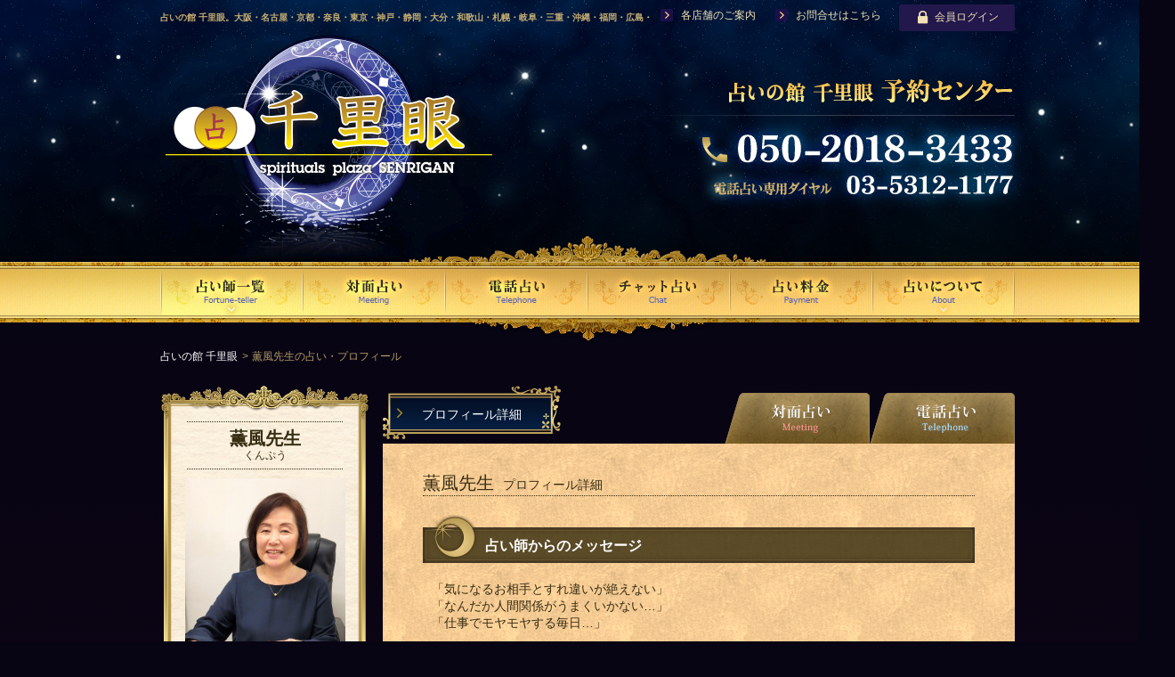

--- FILE ---
content_type: text/html; charset=UTF-8
request_url: https://senrigan.info/staffs/profile/3379
body_size: 201356
content:
<!DOCTYPE html>
<html lang="ja">
<head>
    <!-- Google Tag Manager -->
<script>(function(w,d,s,l,i){w[l]=w[l]||[];w[l].push({'gtm.start':
new Date().getTime(),event:'gtm.js'});var f=d.getElementsByTagName(s)[0],
j=d.createElement(s),dl=l!='dataLayer'?'&l='+l:'';j.async=true;j.src=
'https://www.googletagmanager.com/gtm.js?id='+i+dl;f.parentNode.insertBefore(j,f);
})(window,document,'script','dataLayer','GTM-TK86PFV');</script>
<!-- End Google Tag Manager -->

    <meta charset="UTF-8">

    <!-- ▼ meta ▼ -->
    <meta name="description" content="薫風先生のご紹介。占いの館千里眼に在籍。">
    <meta name="keywords" content="占い師プロフィール,占い,当たる,有名,千里眼,電話占い,対面占い">

            <title>薫風先生 | 占いの館 千里眼</title>
    
    <meta name="facebook-domain-verification" content="thl6luwk9snou5q2gj6uo2ekqow3g1">
    <!-- ▲ meta ▲ -->

    <!-- ▼ favicon ▼ -->
    <link rel="apple-touch-icon" sizes="57x57" href="/img/icon/apple-touch-icon-57x57.png">
    <link rel="apple-touch-icon" sizes="60x60" href="/img/icon/apple-touch-icon-60x60.png">
    <link rel="apple-touch-icon" sizes="72x72" href="/img/icon/apple-touch-icon-72x72.png">
    <link rel="apple-touch-icon" sizes="76x76" href="/img/icon/apple-touch-icon-76x76.png">
    <link rel="apple-touch-icon" sizes="114x114" href="/img/icon/apple-touch-icon-114x114.png">
    <link rel="apple-touch-icon" sizes="120x120" href="/img/icon/apple-touch-icon-120x120.png">
    <link rel="apple-touch-icon" sizes="144x144" href="/img/icon/apple-touch-icon-144x144.png">
    <link rel="apple-touch-icon" sizes="152x152" href="/img/icon/apple-touch-icon-152x152.png">
    <link rel="apple-touch-icon" sizes="180x180" href="/img/icon/apple-touch-icon-180x180.png">
    <link rel="icon" type="image/png" href="/img/icon/favicon-32x32.png" sizes="32x32">
    <link rel="icon" type="image/png" href="/img/icon/android-chrome-192x192.png" sizes="192x192">
    <link rel="icon" type="image/png" href="/img/icon/favicon-96x96.png" sizes="96x96">
    <link rel="icon" type="image/png" href="/img/icon/favicon-16x16.png" sizes="16x16">
    <link rel="manifest" href="/img/icon/manifest.json">
    <link rel="mask-icon" href="/img/icon/safari-pinned-tab.svg" color="#5bbad5">
    <link rel="shortcut icon" href="/img/icon/favicon.ico">
    <meta name="msapplication-TileColor" content="#da532c">
    <meta name="msapplication-TileImage" content="/img/icon/mstile-144x144.png">
    <meta name="msapplication-config" content="/img/icon/browserconfig.xml">
    <meta name="theme-color" content="#ffffff">
    <!-- ▲ favicon ▲ -->

    
	<link rel="stylesheet" href="https://cdnjs.cloudflare.com/ajax/libs/font-awesome/5.12.1/css/all.min.css"/>
	<link rel="stylesheet" href="/css/visual.css?1768389943"/>
	<link rel="stylesheet" href="/css/pages.css?1768891337"/>
	<link rel="stylesheet" href="/css/mod.css?1753237241"/>

    <!-- ▼ js ▼ -->
    <!--[if lt IE 9]>
    <script src="http://html5shiv.googlecode.com/svn/trunk/html5.js"></script>
    <script src="http://ie7-js.googlecode.com/svn/version/2.1(beta4)/IE9.js"></script>
    <![endif]-->

    <script src="https://ajax.googleapis.com/ajax/libs/jquery/1.11.1/jquery.min.js"></script>
    <script type="text/javascript" src="/js/libs/bodyScrollLock.min.js"></script>
    <script type="text/javascript" src="/js/libs/smoothScrollEx.js"></script>
    <script type="text/javascript" src="/js/libs/jquery.tile.min.js"></script>
    <script src="/js/main.js?2503302200"></script>

    <script type="text/javascript">
        $(function() {
            var topBtn = $('#pagetop');
            topBtn.hide();
            $(window).scroll(function () {
                if ($(this).scrollTop() > 500) {
                    topBtn.fadeIn();
                } else {
                    topBtn.fadeOut();
                }
            });
            //スクロールしてトップ
            topBtn.on('click', function () {
                $('body, html').animate({
                    scrollTop: 0
                }, 500);
                return false;
            });

            $('.accordionTitle').on('click', function(){
                var num = $(this).index(this);
                $(this).eq(num).next('.accordionContents').slideToggle();
                $(this).toggleClass('active');
                return false;
            });
        });
    </script>

    <script type="text/javascript" src="/js/libs/MapRollover.js"></script>
    <!-- ▲ js ▲ -->

            <script src="/js/jquery.autopager.js?1708767702"></script><script src="/js/review_paging.js?1708767702"></script><script src="/js/jquery.cookie.js?1708767702"></script><script src="/js/front.vernis_login.js?1713244687"></script><script src="/js/front.contact.js?1719107095"></script><script>
    (function($){
        $(function() {
            $('.tab>li').on('click',function() {
                var num = $(this).parent().children('li').index(this);
                $('.tab').each(function(){
                    $('>li',this).removeClass('current').eq(num).addClass('current');
                });
                $('.prof_right .contents .content').hide().eq(num).show();
            }).eq(0).click(); //.eq(この値がタブの初期になります)

        });
    })(jQuery);

    $(function(){
        $('.more.column_more').click(function(){
            var num = $(this).index(this);
            $(this).eq(num).next('.more_contents').slideToggle();
            $(this).hide();
            return false;
        });
    });
    window.onload=function(){
        var tags=document.getElementsByTagName('input');
        for(var i=0;i<tags.length;i++){
            if(tags[i].type=='checkbox' && tags[i].id.match(/^chk[0-9]+$/)){
                tags[i].onclick=function(){
                    document.getElementById('for'+this.id).className=this.checked?'':'hide';
                }
            }
        }
    }

    var senrigan_order_page = 'input';
    var senrigan_order_staff_id = '3379';

    $(function(){
        $('.telSchedule__list').readMore({
            // n番目以上を隠す default: 0
            'listNum': 4,
            // 開く速度(ms) default: 400
            'speed': 200,
            // 開くボタンの要素 default: '.more'
            'expandButton': '.readMore',
            // 閉じるボタンの要素 default: '.close'
            'closeButton': '.close',
        });
    });

    // readMore Plugin
    (function($){
        var methods = {
            init: function(options) {

                var settings = $.extend(true, {
                    'listItem': 'li',
                    'listNum': 0,
                    'speed': 400,
                    'expandButton': '.more',
                    'closeButton': '.close',
                }, options);

                this.each(function() {
                    $(this).find(settings.listItem + ':nth-child(n+' + settings.listNum + ')').each(function() {
                        $(this).hide();
                        $(settings.closeButton).hide();
                    });

                    $(settings.expandButton).click(function() {
                        $(this).parent().find(settings.listItem).slideDown(settings.speed);
                        $(settings.expandButton).hide();
                        $(settings.closeButton).show();
                    });

                    $(settings.closeButton).click(function() {
                        $(this).parent().find(settings.listItem + ':nth-child(n+' + settings.listNum + ')').slideUp(settings.speed);
                        $(this).hide();
                        $(settings.expandButton).show();
                    });
                });
            },
        };

        $.fn.readMore = function(method) {
            if (methods[method]) {
                return methods[method].apply(this, Array.prototype.slice.call(arguments, 1));
            } else if (typeof method === 'object' || !method) {
                return methods.init.apply(this, arguments);
            } else {
                $.error('Method ' + method + ' does not exist on jQuery.readMore');
            }
        };
    })(jQuery);
</script></head>
<body class="cast">

<!-- Google Tag Manager (noscript) -->
<noscript><iframe src="https://www.googletagmanager.com/ns.html?id=GTM-TK86PFV"
height="0" width="0" style="display:none;visibility:hidden"></iframe></noscript>
<!-- End Google Tag Manager (noscript) -->

<!-- ▼ header ▼ -->

<header>
    <div class="bg_star">
        <!-- ▼ fixed_header ▼ -->
        <section id="fixed_header">
            <div class="head_body">
                <div class="inner">
                    <h1>占いの館 千里眼。大阪・名古屋・京都・奈良・東京・神戸・静岡・大分・和歌山・札幌・岐阜・三重・沖縄・福岡・広島・愛媛・鹿児島・徳島・香川・山形・岡山・横浜・千葉・福島・岩手・高知・熊本・群馬・滋賀・福井・仙台・山口・宮崎・山梨・長野・埼玉・茨城・栃木・金沢・佐賀・長崎・鳥取・富山・新潟・秋田・青森・島根に店舗を構える、口コミで評判の人気占い師による占い。</h1>

                    <div class="shop_list">
                        <ul>
                            <li><a href="/stores">各店舗のご案内</a></li>
                            <li><a href="/contact">お問合せはこちら</a></li>
                        </ul>
                    </div>
                    <div class="user">
                                                    <a href="/members/login"><span class="icon-login"></span>会員ログイン</a>                                            </div>
                </div>
            </div>
        </section>
        <!-- ▲ fixed_header ▲ -->
        <!-- ▼ title ▼ -->
        <div id="title" class="inner">
            <div class="header_logo">
                <a href="/"><img src="/img/logo.png" alt="占いの館 千里眼"></a>
            </div>
            <div class="header_info">
                <img src="/img/header_info_v1.png" height="131" width="425" alt="占いの館 千里眼　予約センター tel:050-2018-3433 電話占い専用ダイヤル:03-5312-1177">
            </div>
        </div>
        <!-- ▲ title ▲ -->
    </div>

    <!-- ▼ gNav ▼ -->
    <div id="gNav">
        <div class="menu">
            <ul>
                <li class="gNav_01"><a href="/?id=cast_list"><img src="/img/site/element/gnav01.png" alt="占い師一覧"></a>
                    <div class="dropMenu1">
                        <ul>
                                                            <li><div class="dropMenu1__link"><div class="label">北海道・東北</div></div>
                                    <div class="dropMenu2">
                                        <div class="dropMenu2__list">
                                                                                            <div class="dropMenu2__item"><a href="//sapporo.senrigan.info" class="dropMenu2__link"><div class="label">札幌</div></a></div>
                                                                                            <div class="dropMenu2__item"><a href="//aomori.senrigan.info" class="dropMenu2__link"><div class="label">青森</div></a></div>
                                                                                            <div class="dropMenu2__item"><a href="//iwate.senrigan.info" class="dropMenu2__link"><div class="label">岩手</div></a></div>
                                                                                            <div class="dropMenu2__item"><a href="//sendai.senrigan.info" class="dropMenu2__link"><div class="label">仙台</div></a></div>
                                                                                            <div class="dropMenu2__item"><a href="//akita.senrigan.info" class="dropMenu2__link"><div class="label">秋田</div></a></div>
                                                                                            <div class="dropMenu2__item"><a href="//yamagata.senrigan.info" class="dropMenu2__link"><div class="label">山形</div></a></div>
                                                                                            <div class="dropMenu2__item"><a href="//fukushima.senrigan.info" class="dropMenu2__link"><div class="label">福島</div></a></div>
                                                                                    </div>
                                    </div>
                                </li>
                                                            <li><div class="dropMenu1__link"><div class="label">関東</div></div>
                                    <div class="dropMenu2">
                                        <div class="dropMenu2__list">
                                                                                            <div class="dropMenu2__item"><a href="//ibaraki.senrigan.info" class="dropMenu2__link"><div class="label">茨城</div></a></div>
                                                                                            <div class="dropMenu2__item"><a href="//tochigi.senrigan.info" class="dropMenu2__link"><div class="label">栃木</div></a></div>
                                                                                            <div class="dropMenu2__item"><a href="//gunma.senrigan.info" class="dropMenu2__link"><div class="label">群馬</div></a></div>
                                                                                            <div class="dropMenu2__item"><a href="//saitama.senrigan.info" class="dropMenu2__link"><div class="label">埼玉</div></a></div>
                                                                                            <div class="dropMenu2__item"><a href="//chiba.senrigan.info" class="dropMenu2__link"><div class="label">千葉</div></a></div>
                                                                                            <div class="dropMenu2__item"><a href="//tokyo.senrigan.info" class="dropMenu2__link"><div class="label">東京</div></a></div>
                                                                                            <div class="dropMenu2__item"><a href="//yokohama.senrigan.info" class="dropMenu2__link"><div class="label">横浜</div></a></div>
                                                                                            <div class="dropMenu2__item"><a href="//yamanashi.senrigan.info" class="dropMenu2__link"><div class="label">山梨</div></a></div>
                                                                                    </div>
                                    </div>
                                </li>
                                                            <li><div class="dropMenu1__link"><div class="label">北陸・信越</div></div>
                                    <div class="dropMenu2">
                                        <div class="dropMenu2__list">
                                                                                            <div class="dropMenu2__item"><a href="//niigata.senrigan.info" class="dropMenu2__link"><div class="label">新潟</div></a></div>
                                                                                            <div class="dropMenu2__item"><a href="//toyama.senrigan.info" class="dropMenu2__link"><div class="label">富山</div></a></div>
                                                                                            <div class="dropMenu2__item"><a href="//kanazawa.senrigan.info" class="dropMenu2__link"><div class="label">金沢</div></a></div>
                                                                                            <div class="dropMenu2__item"><a href="//fukui.senrigan.info" class="dropMenu2__link"><div class="label">福井</div></a></div>
                                                                                            <div class="dropMenu2__item"><a href="//nagano.senrigan.info" class="dropMenu2__link"><div class="label">長野</div></a></div>
                                                                                    </div>
                                    </div>
                                </li>
                                                            <li><div class="dropMenu1__link"><div class="label">中部</div></div>
                                    <div class="dropMenu2">
                                        <div class="dropMenu2__list">
                                                                                            <div class="dropMenu2__item"><a href="//gifu.senrigan.info" class="dropMenu2__link"><div class="label">岐阜</div></a></div>
                                                                                            <div class="dropMenu2__item"><a href="//shizuoka.senrigan.info" class="dropMenu2__link"><div class="label">静岡</div></a></div>
                                                                                            <div class="dropMenu2__item"><a href="//nagoya.senrigan.info" class="dropMenu2__link"><div class="label">名古屋</div></a></div>
                                                                                            <div class="dropMenu2__item"><a href="//mie.senrigan.info" class="dropMenu2__link"><div class="label">三重</div></a></div>
                                                                                    </div>
                                    </div>
                                </li>
                                                            <li><div class="dropMenu1__link"><div class="label">近畿</div></div>
                                    <div class="dropMenu2">
                                        <div class="dropMenu2__list">
                                                                                            <div class="dropMenu2__item"><a href="//shiga.senrigan.info" class="dropMenu2__link"><div class="label">滋賀</div></a></div>
                                                                                            <div class="dropMenu2__item"><a href="//kyoto.senrigan.info" class="dropMenu2__link"><div class="label">京都</div></a></div>
                                                                                            <div class="dropMenu2__item"><a href="//osaka.senrigan.info" class="dropMenu2__link"><div class="label">大阪</div></a></div>
                                                                                            <div class="dropMenu2__item"><a href="//kobe.senrigan.info" class="dropMenu2__link"><div class="label">神戸</div></a></div>
                                                                                            <div class="dropMenu2__item"><a href="//nara.senrigan.info" class="dropMenu2__link"><div class="label">奈良</div></a></div>
                                                                                            <div class="dropMenu2__item"><a href="//wakayama.senrigan.info" class="dropMenu2__link"><div class="label">和歌山</div></a></div>
                                                                                    </div>
                                    </div>
                                </li>
                                                            <li><div class="dropMenu1__link"><div class="label">中国・四国</div></div>
                                    <div class="dropMenu2">
                                        <div class="dropMenu2__list">
                                                                                            <div class="dropMenu2__item"><a href="//tottori.senrigan.info" class="dropMenu2__link"><div class="label">鳥取</div></a></div>
                                                                                            <div class="dropMenu2__item"><a href="//shimane.senrigan.info" class="dropMenu2__link"><div class="label">島根</div></a></div>
                                                                                            <div class="dropMenu2__item"><a href="//okayama.senrigan.info" class="dropMenu2__link"><div class="label">岡山</div></a></div>
                                                                                            <div class="dropMenu2__item"><a href="//hiroshima.senrigan.info" class="dropMenu2__link"><div class="label">広島</div></a></div>
                                                                                            <div class="dropMenu2__item"><a href="//yamaguchi.senrigan.info" class="dropMenu2__link"><div class="label">山口</div></a></div>
                                                                                            <div class="dropMenu2__item"><a href="//tokushima.senrigan.info" class="dropMenu2__link"><div class="label">徳島</div></a></div>
                                                                                            <div class="dropMenu2__item"><a href="//kagawa.senrigan.info" class="dropMenu2__link"><div class="label">香川</div></a></div>
                                                                                            <div class="dropMenu2__item"><a href="//ehime.senrigan.info" class="dropMenu2__link"><div class="label">愛媛</div></a></div>
                                                                                            <div class="dropMenu2__item"><a href="//kochi.senrigan.info" class="dropMenu2__link"><div class="label">高知</div></a></div>
                                                                                    </div>
                                    </div>
                                </li>
                                                            <li><div class="dropMenu1__link"><div class="label">九州・沖縄</div></div>
                                    <div class="dropMenu2">
                                        <div class="dropMenu2__list">
                                                                                            <div class="dropMenu2__item"><a href="//fukuoka.senrigan.info" class="dropMenu2__link"><div class="label">福岡</div></a></div>
                                                                                            <div class="dropMenu2__item"><a href="//saga.senrigan.info" class="dropMenu2__link"><div class="label">佐賀</div></a></div>
                                                                                            <div class="dropMenu2__item"><a href="//nagasaki.senrigan.info" class="dropMenu2__link"><div class="label">長崎</div></a></div>
                                                                                            <div class="dropMenu2__item"><a href="//kumamoto.senrigan.info" class="dropMenu2__link"><div class="label">熊本</div></a></div>
                                                                                            <div class="dropMenu2__item"><a href="//oita.senrigan.info" class="dropMenu2__link"><div class="label">大分</div></a></div>
                                                                                            <div class="dropMenu2__item"><a href="//miyazaki.senrigan.info" class="dropMenu2__link"><div class="label">宮崎</div></a></div>
                                                                                            <div class="dropMenu2__item"><a href="//kagoshima.senrigan.info" class="dropMenu2__link"><div class="label">鹿児島</div></a></div>
                                                                                            <div class="dropMenu2__item"><a href="//okinawa.senrigan.info" class="dropMenu2__link"><div class="label">沖縄</div></a></div>
                                                                                    </div>
                                    </div>
                                </li>
                                                    </ul>
                    </div>
                </li>
                <li class="gNav_02"><a href="/staffs/meeting"><img src="/img/site/element/gnav02.png" alt="対面占い"></a></li>
                <li class="gNav_03"><a href="/staffs/tel"><img src="/img/site/element/gnav03.png" alt="電話占い"></a></li>
                <li class="gNav_05"><a href="/staffs/chat"><img src="/img/site/element/gnav05_v1.png" alt="チャット占い"></a></li>
                <li class="gNav_06"><a href="/p/system"><img src="/img/site/element/gnav06_v1.png" alt="占い料金"></a></li>
                <li class="gNav_07">
                    <img src="/img/site/element/gnav07_v1.png" alt="占いについて">
                    <div class="dropMenu1">
                        <ul>
                            <li><a href="/skill-types" class="dropMenu1__link"><div class="label">占術のご案内</div></a></li>
                            <li><a href="/troubles" class="dropMenu1__link"><div class="label">占い相談100選</div></a></li>
                            <li><a href="/p/qa" class="dropMenu1__link"><div class="label no-border">よくある質問</div></a></li>
                        </ul>
                    </div>
                </li>
            </ul>
        </div>
    </div>
    <!-- ▲ gNav ▲ -->
</header>
<!-- ▲ header ▲ -->


<!-- ▼ contents ▼ -->
<div id="contents">
    <div class="inner">
    <div class="pankuzu">
        <ul>
            <li><a href="/">占いの館 千里眼</a></li>
            <li class="current">薫風先生の占い・プロフィール</li>
        </ul>
    </div>

    <!-- ▼ prof_left ▼ -->
    <div class="prof_left">
    <div class="frame">
        <div class="name"><p>薫風先生<br><span>くんぷう</span></p></div>
        <img src="/img/upload/staffs/image/240_18c819ec23aba54270c586ef316cabba.png" width="180" height="240" alt="薫風先生"/>        <div class="status">
            <p class="now no-waiting">待機なし</p>        </div>
            </div>
    <div class="prof_basic_info">
        <section>
            <h1>占術</h1>
            <div>
                <nobr><a href="/staffs/skill/32">四柱推命</a></nobr> | <nobr><a href="/staffs/skill/97">ルノルマンカード</a></nobr> | <nobr><a href="/staffs/skill/3">インスピレーションカード</a></nobr> | <nobr><a href="/staffs/skill/144">イーチンタロット</a></nobr>            </div>
        </section>
        <section>
            <h1>得意分野</h1>
            <div>未来予知・運勢・相手の気持ち・不倫・家庭問題・仕事・復縁・片想い・嫁姑問題・毒親・夫婦関係・相性・対人関係・複雑恋愛・結婚・年の差恋愛・遠距離恋愛・シンママ恋愛・再婚・離婚・介護・不登校・略奪愛・出会い・縁結び・蛙化現象・同性愛・浮気・三角関係・魅力・才能・ハラスメント・婚活・自己肯定感・健康・開運方法・金運・副業・起業</div>
        </section>
    </div>

    </div>
    <!-- ▲ prof_left ▲ -->

    <!-- ▼ prof_right ▼ -->
    <div class="prof_right">
        <ul class="tab top">
            <li class="btn_w200"><p>プロフィール詳細</p></li>
            <li class="tab_meeting"><img src="/img/prof_tab01.png" alt="対面占い"></li>
            <li class="tab_tel"><img src="/img/prof_tab02.png" alt="電話占い"></li>
        </ul>
        <ul class="contents">
            <li class="content profile_detail">
                <h2 class="tab_top_ttl">薫風先生<p>プロフィール詳細</p></h2>

                <section>
                    <h1 class="tit--v2_brown"><span>占い師からのメッセージ</span></h1>
                    <div class="box_inner"><p>「気になるお相手とすれ違いが絶えない」<br />
「なんだか人間関係がうまくいかない…」<br />
「仕事でモヤモヤする毎日…」<br />
　<br />
もし、あなたが今、そんな風に感じているなら<br />
それはまだ眠っているあなたの魅力や才能が<br />
存分に輝いていないサインかもしれません。<br />
　<br />
生年月日の奥深い情報から、あなた本来の素敵な輝きや<br />
ご自身では気づかない、隠された魅力、才能、<br />
思考のクセ、そして大切な家族との繋がり、<br />
気になるあの人との相性まで、丁寧に読み解いていきます。<br />
　<br />
近未来に起こることが知りたいときや<br />
お相手との心の距離や気持ちに不安があるときは<br />
ルノルマンカードをはじめとする様々なカードを通して、<br />
一つずつご不安を解決して参ります。<br />
　　　<br />
あなたの内なる声に耳を傾けて<br />
もっと自由に、あなたらしく輝きながら人生を歩んでいけるように<br />
私が心を込めて、全力でサポートさせていただきます。</p>
</div>
                </section>

                <section>
                    <h1 class="tit--v2_brown"><span>千里眼からのご紹介</span></h1>
                    <div class="box_inner">
                        <p>驚くほどの的中率を誇る鋭いリーディングが持ち味の薫風先生。<br />
お悩みに合わせて使うカードを変えることで、その的中精度を最大限に高めます。<br />
　　　　<br />
「こんなに当たるなんて！」と驚くほど、<br />
あなたの性格や現状をズバリ言い当てながら、<br />
未来の出来事や運命のタイミングを明確に示してくれるでしょう。<br />
　　　　<br />
誰にも打ち明けられない秘密の恋愛や、複雑な家庭事情など、<br />
今あなたが抱える悩みがなぜ起きているのか。<br />
その原因をご先祖様からのご縁まで遡り、<br />
深く丁寧に紐解いてくださいます。<br />
　　　　<br />
優しさと的確さを兼ね備えた薫風先生のアドバイスは、<br />
あなたが閉ざされたと感じる道を開き、<br />
新たな一歩を踏み出すきっかけとなるはずですよ。</p>
                                            </div>
                </section>

                                    <section>
                        <h1 class="tit--v2_brown"><span>ライセンス</span></h1>
                        <div class="box_inner"><p>四柱推命鑑定士</p>
</div>
                    </section>
                
                
                                    <section class="prof_column">
                        <h1 class="tit--v2_purple"><span>薫風先生 コラム</span></h1>
                        <dl class="accordion modeList">
                                                            <dt class="accordionTitle">#５ 2025年7月5日を超えて</dt>
                                <dd class="accordionContents">
                                    <p>2025年7月5日を前に、世の中は少しざわついていた。<br />
SNSでも動画サイトでも、「この日、何かが起きる」<br />
といった話題が広がり、地震の予言、金融システムのリセット、<br />
まるで都市伝説と現実の境が曖昧になるような、<br />
そんな雰囲気だった。</p>
<p>私自身、過剰に不安になったわけではありませんが、<br />
どこかで「 この日を越えてから」と思っていた節がある。</p>
<p>その日を迎えて、実際には大きな出来事がなかった。<br />
拍子抜けするくらい、静かで、淡々とした一日だった。</p>
<p>日本中で、世界中で祈りが届き平穏に過ぎることが出来た<br />
そういう話も、聞こえてきた。</p>
<p>騒がしさの中で静かに呼吸できたこと。<br />
それが今、思った以上に誇らしい。</p>
<p>　　　　＊＊＊＊＊＊＊＊</p>
<p>四柱推命の不思議と面白さをお伝え出来る事に感謝いたします。</p>
<p>最後まで読んでいただきありがとうございます。</p>
<p>次回もお会いできることを念じています。</p>
                                    <p class="date">投稿日：2025/07/05</p>
                                </dd>
                                                            <dt class="accordionTitle">#4 占いの帝王と呼ばれる理由</dt>
                                <dd class="accordionContents">
                                    <p>四柱推命はなぜ“占いの帝王”と呼ばれるのでしょうか ?その理由を 、今日は少し 数字を交えて お話します。<br />
 まず、 九星気学は 9種類、 十二支占いは 12種類、 星占い (西洋占星術）も 12種類の星座で分類されますね。<br />
 それに対して 四柱推命は 年.月.日. 時間の4つの柱に、60種類の干支が割り当てられます 。<br />
この60種類 というのは10個の干。甲乙丙丁....と12個の支。 子丑寅卯…を組み合わせたもの。<br />
 つまり 、4つの柱の合計は、60×60×60×60= 12,096万通りになります。<br />
更に、 男性と女性では星の巡り方が逆になりますので この数字を2倍すると25,092万通りの 命式 パターンになります。<br />
これだけの 多くの組み合わせがあるからこそ、 細かく、 深く、 その人らしさを読み取ることができるのです。<br />
 つまりそれだけ 的中率が高く 説得力があるわけです。<br />
これが 四柱推命が“占いの帝王”と呼ばれる大きな理由の一つなのです。</p>
<p>そして時間の柱を除いた、 年月日の3つの柱だけで同じ命式になるのは何と539年後になります。<br />
539年 ー　それは私たちが とても生きていられる時間ではありません。</p>
<p>生まれたその瞬間 その日その時間はたった一度きり 同じ命式は二度と現れない 。<br />
これはもう一種の美学と言ってもいいのではないでしょうか 。<br />
四柱推命が教えてくれるのはただの占いではなく、<br />
あなたがこの世に生まれたことの 唯一無二の意味なのかもしれません。</p>
<p>四柱推命の奥深さと出会って下さった方が、自分自身の命を愛し、歩みをたしかめながら進んでいけるように。<br />
そんな思いで、これからも学びを深め続けてまいります。</p>
<p>　　　　　***********</p>
<p>四柱推命の不思議と 面白さをお伝えできることに感謝いたします。</p>
<p> 最後まで読んでいただきありがとうございました。</p>
<p> 次回もお会いできることを念じています。</p>
                                    <p class="date">投稿日：2025/06/16</p>
                                </dd>
                                                            <dt class="accordionTitle">#３人間関係に悩まないための静かなる戦略　　　</dt>
                                <dd class="accordionContents">
                                    <p>仕事も恋愛も、人との関係の中で進んでいきます。<br />
どちらもうまくいかない時、「どうして分かってもらえないの?」 という思いが募るもの。<br />
でも、自分と相手の”違い“が見えてくると、その悩みの質が変わっていきます。</p>
<p>四柱推命には 人間関係におけるヒントがたくさん詰まっています。<br />
自分は直感で動くタイプ。相手は慎重で理論派 。そんな違いを知ってるだけで、<br />
気持ちの伝え方や距離感の取り方がずっと楽になるのです。<br />
恋愛なら相手が求めている関係性を知ることで、接し方が変わります。 <br />
仕事では相手の強みや価値観を理解することで、伝え方や 任せ方が変わってきます。<br />
「彼を知り己を知れば百戦危うからず 」これは昔の兵法の言葉ですが、<br />
 人と関わる全ての場面に通じる 知恵です。<br />
まずは自分を知り、次に相手を少しだけ想像してみる。<br />
それだけで、人間関係がふんわりと変わることがあります。<br />
四柱推命は、それを静かに教えてくれるツールでもあります。	</p>
<p>仕事も恋愛も人との距離感がすべて。<br />
誰とどう関わるかで、人生はずいぶん 変わって見えるから。<br />
だから私は、四柱推命を“人間関係の羅針盤”としてそっと差し出したいのです。<br />
あなたの心の中にある 言葉にならない 悩みも、そっと読み解けたらと思っています。<br />
気づかないふりをしてきた想いが、そっとやわらぐ瞬間がありますように<br />
　　　　　　　<br />
　　　　　　　　　***********<br />
四柱推命の不思議とおもしろさをお伝え出来る事に感謝致します。</p>
<p>最後まで読んでいただきありがとうございました。</p>
<p>次回もお会いできることを念じています。</p>
                                    <p class="date">投稿日：2025/05/28</p>
                                </dd>
                                                            <dt class="accordionTitle">#2    四柱推命の不思議　　　</dt>
                                <dd class="accordionContents">
                                    <p>四柱推命 というのは 、生年月日と生まれた時間から、「人の命の 設計図」を読み解く術です。<br />
 でも 私が この占術に魅かれたのは、当たり外れ以前に、“なぜここまで表されてしまうのか”という不思議さでした。</p>
<p>例えば、「 小さい頃から学校になじめなかった」という方の命式には、“居場所がない”という星がはっきりと。<br />
あるいは 「恋愛運がないのでは」と心配する方には「仕事の星がやたらに強くて恋愛が入り込む隙がない」と出ると、<br />
 苦笑いが返ってきます 。<br />
　<br />
ご本人が気づいていない 思い 癖や 、本音 、本能的な欲求 さえも、命式にこっそりと書かれている。<br />
 そこがちょっと怖くて 、でも だからこそ 面白いのです。</p>
<p>しかも、 これが生まれた時の時刻まで使って割り出すとなると、まるで 魂が生まれ落ちた瞬間に「物語の設計図」が完成していたかのよう。</p>
<p>目に見えないけれど確かにあるもの   。そこに耳を済ませてみると 今の自分とこれからの自分が少し優しくつながっていくようです。</p>
<p>“自分の中に自分以上に自分を知っている地図がある ”<br />
それって、少しだけ ロマンじゃありませんか?</p>
<p>        　　　　　　　　<br />
　　　　　　　　　　　***********</p>
<p>四柱推命の不思議と 面白さをお伝えできることに感謝いたします 。</p>
<p>最後まで読んでいただきありがとうございました。</p>
<p> 次回もお会いできることを念じています。</p>
                                    <p class="date">投稿日：2025/05/28</p>
                                </dd>
                                                            <dt class="accordionTitle">#1    自己紹介　　　</dt>
                                <dd class="accordionContents">
                                    <p>はじめまして。<br />
松本の薫風(くんぷう）と申します。<br />
最初なので、自己紹介をさせていただきます。</p>
<p>私は、**四柱推命(しちゅうすいめい）**という占術を中心に、<br />
人生の流れや、そのひとの*もともとの性格*を読み解いていく<br />
鑑定をしています。</p>
<p>「四柱推命ってあまり聞き慣れないかも?」<br />
そう思う方もいらっしゃるかもしれませんね。<br />
以前、『水曜日の占い番組』で登場する占い師さんが使って<br />
いることで、少しずつ知られるようになってきました。</p>
<p>四柱推命は、生まれた年・月・日・時間の4つの柱から命式を<br />
作ります。<br />
そしてその命式から、</p>
<p>・0〜30歳</p>
<p>・30〜60歳</p>
<p>・60歳以降<br />
　<br />
・さらに、自分の老後や、お孫ちゃんとの関係まで−</p>
<p>と、人生全体の展開図のようなものが見えてくるのです。</p>
<p>これが本当に、不思議なほどぴったり当たる。<br />
私自身の人生に当てはめても、<br />
「ああ、だからだったのか‥‥」<br />
と納得して、<br />
それが少しずつ、自分を認めるきっかけになっていきました。</p>
<p>「私はこういう人生の流れを持っていたんだ」	<br />
「この感情も、私らしさの一部なんだ」</p>
<p>そんなふに受け入れられるようになると、<br />
自然と自己肯定感も育っていきます。</p>
<p>　　　　　　***********</p>
<p>四柱推命の不思議とおもしろさをお伝え出来る事に<br />
感謝致します。</p>
<p>　　　　　</p>
<p>最後まで読んでいただきありがとうございました。</p>
<p>次回もお会いできることを念じています。</p>
                                    <p class="date">投稿日：2025/05/24</p>
                                </dd>
                                                    </dl>
                                            </section>
                
                <section>
                    <a id="review-list" name="review-list"></a>
                    <h1 class="tit--v2_purple"><span>薫風先生 クチコミ情報</span></h1>
                    <div id="reviews">
                        <div class="auto_paging">
                            <dl class="review">
                                                                    <dt>視点を変えるアドバイスで心が軽くなる体験</dt>
                                    <dd>
                                        <p>主に仕事と家族の面でお話を聴いて頂きました。<br />
私の主観で、一人で抱え切れないと思っていた状況が俯瞰する事ができました。<br />
真剣に向き合っていただき、感謝致します。</p>
                                                                                    <p class="review-sender">
                                                【35歳】
                                            </p>
                                                                                <p class="date">投稿日時：2025/09/28 17:42</p>
                                    </dd>
                                                                    <dt>心に響く言葉で未来へ背中を押してくれる鑑定</dt>
                                    <dd>
                                        <p>自分の運気の流れを知ることで、前向きな気持ちになれました。<br />
特に「今が1番若いんだよ、」という言葉が心に響いて、今も頭の中に残っています。帰りの電車の中で感謝しなければいけない人にLINEしました！仕事もまだまだ頑張ります。引越しも考えています、<br />
また悩んだときはお願いしたいと思います。感謝しています！</p>
                                                                                    <p class="review-sender">
                                                【女性 58歳】
                                            </p>
                                                                                <p class="date">投稿日時：2025/09/09 20:47</p>
                                    </dd>
                                                                    <dt>ズバリ言い当てる薫風先生の的確鑑定</dt>
                                    <dd>
                                        <p>ずばっと言っていただけるので私の性格にはとても合う先生でした。今回は将来のことについて聞いたのですが、金運や本当の自分の性格などを見ていただきたいなと思えるいい先生でした。</p>
                                                                                    <p class="review-sender">
                                                【女性 18歳】
                                            </p>
                                                                                <p class="date">投稿日時：2025/07/19 0:28</p>
                                    </dd>
                                                                    <dt>心配していた部分が解消できました。</dt>
                                    <dd>
                                        <p>仕事、お金、恋愛いろいろ心配なことについて相談しました。仕事は適職や、今後の方向性について細かくみていただき、恋愛面でも相性や性格など本当に細かく教えていただき、自分が心配していた部分が解消できました。自分では気づかなかった、自分自身のことも知る事ができ新発見でした。</p>
                                                                                    <p class="review-sender">
                                                【女性】
                                            </p>
                                                                                <p class="date">投稿日時：2025/06/08 16:21</p>
                                    </dd>
                                                                    <dt>優しい先生でお話ししやすかった</dt>
                                    <dd>
                                        <p>優しい先生でお話ししやすかったです。悩んだ時は、運気を見ていただいてから決めた方がいいですね</p>
                                                                                    <p class="review-sender">
                                                【女性 57歳】
                                            </p>
                                                                                <p class="date">投稿日時：2024/02/18 18:50</p>
                                    </dd>
                                                            </dl>
                            <div class="more review_more"></div>
                        </div>
                    </div>

                    <div class="review_post box_inner">
                        <a id="review" name="review"></a>
                        <form method="post" accept-charset="utf-8" class="review_form" action="/staffs/profile/3379#review"><div style="display:none;"><input type="hidden" name="_method" value="POST"/></div>                        <p>クチコミ投稿フォーム</p>
                        <table>
                            <tbody>
                            <tr>
                                <th><label>メールアドレス</label></th>
                                <td>
                                    <input type="email" name="email" placeholder="メールアドレスを記入してください" required="required" maxlength="100" id="email"/>                                </td>
                            </tr>
                            <tr>
                                <th><label>性別</label></th>
                                <td>
                                    <select name="gender" id="gender"><option value="">(未選択)</option><option value="女性">女性</option><option value="男性">男性</option></select>                                </td>
                            </tr>
                            <tr>
                                <th><label>年齢</label></th>
                                <td>
                                    <input type="number" name="age" id="age"/> 歳                                </td>
                            </tr>
                            </tbody>
                        </table>
                        <table class="form_comment">
                            <tbody>
                            <tr>
                                <th><label>クチコミ内容</label></th>
                                <td>
                                    <textarea name="comment" placeholder="クチコミ内容を記入してください" required="required" maxlength="400" id="comment" rows="5"></textarea>                                                                    </td>
                            </tr>
                            </tbody>
                        </table>
                                                    <div class="g-recaptcha" data-sitekey="6LdlU9wZAAAAAEA_UVjltqwvlQ0eDLYlpros9nVx" data-callback="recaptchaVerified" data-expired-callback="recaptchaExpired"></div>
                            <div class="btn--v2 light recaptcha-submit disabled">
                                <button disabled="disabled" type="submit">送信する</button>                            </div>
                            <script src="https://www.google.com/recaptcha/api.js" async defer></script>
                                                <div style="display:none;"><input type="hidden" name="_Token[fields]" autocomplete="off" value="fc850f1e1a5cddb7af9357ee0184a86b9006304a%3A"/><input type="hidden" name="_Token[unlocked]" autocomplete="off" value=""/></div></form>                    </div>
                </section>

                <section class="prof_detail_bottom">
                    <h1>下記よりご希望の鑑定方法をお選び下さい</h1>
                    <div class="style_button_light">
                        <a href="/staffs/profile/3379?tab=1" class="button">対面占い</a>                    </div>
                                            <div class="style_button_light">
                            <a href="/staffs/profile/3379?tab=2" class="button">電話占い</a>                        </div>
                                    </section>

                            </li>

            <li class="content">
                <h2 class="tab_top_ttl">薫風先生<p>対面占い</p></h2>

                <section>
                    <h1 class="tit--v2_brown"><span>対面占い ご予約お申し込みフォーム</span></h1>
                    <div class="box_inner">
                                                    <div class="about">
                                以下のフォームから予約に必要な事項をご記入ください。
                            </div>
                            <ul class="about-attention attention">
                                <li>ブースにはお二人までお入り頂けます。</li>
                                <li>お二人とも鑑定を希望される場合は、一人20分以上の鑑定を受けられるようにご希望コースを選択してください。</li>
                            </ul>
                            <div class="about sub">
                                例：30分コース×2人　＝　60分コースを選択<br>
                                　　40分コース×2人　＝　80分コースを選択
                            </div>
                            <div class="bnrArea2">
                                <a href="/p/howto"><img src="/img/bnr_reserve02.png" alt="対面占い ご予約方法"></a>
                            </div>
                            <form method="post" accept-charset="utf-8" class="reserve-form" action="/orders/add/3379"><div style="display:none;"><input type="hidden" name="_method" value="POST"/></div>                                <section class="inner_box">
                                    <h1>鑑定を希望する日程を選択</h1>
                                    <select name="date" required="required" id="date"><option value="">選択してください</option></select>                                </section>

                                <table>
                                    <tbody>
                                    <tr>
                                        <th><label>ご希望時間</label></th>
                                        <td>
                                            <select name="to_start[hour]" required="required"><option value="" selected="selected">選択</option><option value="10">10</option><option value="11">11</option><option value="12">12</option><option value="13">13</option><option value="14">14</option><option value="15">15</option><option value="16">16</option><option value="17">17</option><option value="18">18</option><option value="19">19</option><option value="20">20</option><option value="21">21</option><option value="22">22</option></select>時 <select name="to_start[minute]" required="required"><option value="" selected="selected">選択</option><option value="00">00</option><option value="05">05</option><option value="10">10</option><option value="15">15</option><option value="20">20</option><option value="25">25</option><option value="30">30</option><option value="35">35</option><option value="40">40</option><option value="45">45</option><option value="50">50</option><option value="55">55</option></select>分                                        </td>
                                    </tr>
                                    <tr>
                                        <th><label>ご希望コース</label></th>
                                        <td>
                                            <select name="course" required="required" id="course"><option value="20">20分</option><option value="30" selected="selected">30分</option><option value="40">40分</option><option value="50">50分</option><option value="60">60分</option><option value="70">70分</option><option value="80">80分</option><option value="90">90分</option><option value="100">100分</option><option value="110">110分</option><option value="120">120分</option><option value="130">130分</option><option value="140">140分</option><option value="150">150分</option><option value="160">160分</option><option value="170">170分</option><option value="180">180分</option></select>                                        </td>
                                    </tr>
                                    </tbody>
                                </table>

                                <hr>

                                <table>
                                    <tbody>
                                    <tr>
                                        <th><label>お名前</label></th>
                                        <td>
                                                                                            <input type="text" name="guest_name" placeholder="例：千里　花子" maxlength="16" id="guest-name"/>                                                                                    </td>
                                    </tr>
                                    <tr>
                                        <th><label>お電話番号</label></th>
                                        <td>
                                                                                            <input type="text" name="guest_tel" placeholder="お電話番号を記入してください" id="tel" onKeyUp="setUserId()" maxlength="16"/>                                                                                        <p>※ご予約確認のお電話をさせていただく場合がございます。</p>
                                        </td>
                                    </tr>
                                    <tr>
                                        <th><label>メールアドレス</label></th>
                                        <td>
                                                                                            <input type="text" name="guest_email" placeholder="メールアドレスを記入してください" maxlength="96" id="guest-email"/>                                                                                        <p>※ドメイン指定をされている方は<span class="attention">「senrigan.info」</span>をご登録ください。</p>
                                        </td>
                                    </tr>
                                    </tbody>
                                </table>

                                <table class="form_reminder">
                                    <tbody>
                                    <tr>
                                        <th><label>リマインダー<br>を受け取る</label></th>
                                        <td>
                                            <p><select name="reminder_type" id="reminder-type"><option value="0" selected="selected">当日の朝8時</option><option value="3">3時間前</option><option value="2">2時間前</option><option value="1">1時間前</option></select>にリマインダーを受け取る</p>
                                            <p><input type="hidden" name="send_reminder_sms" value="0"/><label for="send-reminder-sms"><input type="checkbox" name="send_reminder_sms" value="1" id="send-reminder-sms">SMS (ショートメッセージ) で受け取る</label></p>
                                            <p>※<span class="attention">お客様の携帯電話の契約状況により、正しく受信いただけない場合がございます。</span></p>
                                            <p><input type="hidden" name="send_reminder_email" value="0"/><label for="send-reminder-email"><input type="checkbox" name="send_reminder_email" value="1" id="send-reminder-email">Eメールで受け取る</label></p>
                                        </td>
                                    </tr>
                                    </tbody>
                                </table>

                                <table class="form_comment">
                                    <tbody>
                                    <tr>
                                        <th><label>ご意見・ご要望<br>(任意)</label></th>
                                        <td><textarea name="message" placeholder="ご意見・ご要望の内容を記入してください" maxlength="100000" id="message" rows="5"></textarea></td>
                                    </tr>
                                    </tbody>
                                </table>

                                                                    <hr>
                                    <table class="form_member">
                                        <tbody>
                                        <tr>
                                            <td>
                                                <input type="hidden" name="withSignup" value="0"/><label for="chk1"><input type="checkbox" name="withSignup" value="1" id="chk1">お客様情報を保存し、会員登録する</label>                                                <p>※登録すると、次回から情報の入力を省略できます。</p>
                                            </td>
                                        </tr>
                                        </tbody>
                                    </table>
                                    <div id="forchk1" class="hide">
                                        <section class="inner_box">
                                            <h1>ログインパスワード設定</h1>
                                            <table class="inner_box_center">
                                                <tbody>
                                                <tr>
                                                    <th><label>パスワード</label></th>
                                                    <td>
                                                        <input type="password" name="password" placeholder="パスワードを記入してください" id="password"/>                                                        <p>※半角英数字 4～32文字以内</p>
                                                    </td>
                                                </tr>
                                                </tbody>
                                            </table>
                                        </section>
                                    </div>
                                
                                <div class="button_submit">
                                    <input type="hidden" name="order_cancel_service_minutes"/>                                    <button type="submit">対面占い 予約お申込み</button>                                </div>
                            <div style="display:none;"><input type="hidden" name="_Token[fields]" autocomplete="off" value="a5066ab5cf51229ba0cce3b811b3b899941d1c7c%3Aorder_cancel_service_minutes"/><input type="hidden" name="_Token[unlocked]" autocomplete="off" value=""/></div></form>                        
                        <section>
                            <h1 class="tit--v2_brown"><span>ご注意</span></h1>
                            <div class="box_inner">
                                <ul class="list_attention">
                                    <li>遺影・遺品や人形などの物品のお持込みはご遠慮させていただいております。</li>
                                    <li>犯罪に関わること、人の生死に関すること、人の不幸を望むこと、ギャンブル・投資に関することについては、鑑定をお受けしかねます。</li>
                                </ul>
                            </div>
                        </section>

                        <section>
                            <h1 class="tit--v2_purple"><span>対面占いについて</span></h1>
                            <div class="box_inner">
                                <div class="about">
                                    対面占いは、<a href="/stores">千里眼の各店舗</a>で行います。ご予約なしでも、鑑定をお受けいただけます。<br><br>
                                    あらかじめのご予約をしていただくことで、スムーズにご希望の占い師の先生の鑑定をお受けすることができます。ご予約システムも是非、ご活用ください。
                                </div>
                            </div>

                            <div class="aboutBox_light accordion modeList">
                                <p class="accordionTitle">対面占い 料金システムのご案内</p>
                                <div class="accordionContents">
                                    <h2 class="attentionTitle">対面占いは、10分につき1,100円(税込)の鑑定料が必要です</h2>
                                    <div class="attention_inner">
                                        <ul>
                                            <li>※鑑定時間内は、いくつご質問いただいても結構です。</li>
                                            <li>※指名料・予約料は無料です。</li>
                                            <li>※20分コース以上で承っております。</li>
                                            <li>※占い料金は当日、前払いでお願いしております。</li>
                                        </ul>
                                        <p class="attention">お支払いは現金の他、PayPayをご利用いただけます。</p>
                                        <ul>
                                            <li>※一部PayPayに対応していない店舗もございます。</li>
                                        </ul>
                                        <hr>
                                        <p>千里眼の各占い料金についてのご案内は、占い料金ページに記載してあります。</p>
                                        <a href="/p/system" class="link_arrow01 light">占い料金ページへ</a>                                    </div>
                                </div>
                            </div>
                        </section>
                    </div>
                </section>
            </li>

            <li class="content">
                <h2 class="tab_top_ttl">薫風先生<p>電話占い</p></h2>

                <section>
                    <h1 class="tit--v2_brown"><span>電話占い お申し込み</span></h1>
                    <div class="box_inner">
                                                                                    <div class="about">
                                    千里眼の電話占いは、<a href="https://vernis.co.jp/senrigan" target="_blank" class="ex_link"><p>『電話占いヴェルニ』</p></a>のシステムを利用してご提供しております。<br>
                                    ご利用には電話占いヴェルニの会員登録が必要です。以下のリンクより、まずは会員登録を完了させてください。
                                </div>
                                <div class="vernis">
                                    <a href="https://vernis.co.jp/reg_age_chk.php?bi=senrigan" target="_blank">
                                        <img src="/img/bnr_01.png" alt="電話占いヴェルニ">
                                        <p>[　電話占いヴェルニ新規会員登録　]</p>
                                    </a>
                                </div>
                                <hr>
                                <div class="about">
                                    既に電話占いヴェルニの会員様は、下記よりご鑑定したい占い師を選んでいただき、『先生に相談する（会員）』のログインボタンより、ログインをしてください。
                                </div>
                                <div class="vernis">
                                    <a href="https://vernis.co.jp/top_senrigan.php?bi=senrigan&pfid=3379" target="_blank">
                                        <img src="/img/bnr_01.png" alt="電話占いヴェルニ">
                                        <p>[　会員ログインはこちらから　]</p>
                                    </a>
                                </div>
                            
                            <section class="telReserve prof_box inner_box">
                                <h1>パック予約のご案内</h1>

                                <div class="telReserve__disc">
                                    あらかじめ、鑑定時間を決めてご予約いただくことが可能です。
                                </div>

                                                            </section>

                            <section>
                                <h1 class="tit--v2_brown"><span>ご注意</span></h1>
                                <div class="box_inner">
                                    <div class="about">
                                        占いの館 千里眼の店舗にご出演の時間帯は、対面占いブース内での鑑定となります。<br>
                                        店舗来店のお客様があった場合は、<p class="attention inline_block">10分程度でいったん鑑定をお切りいただく</p>こととなります。ご不便をおかけ致しますが、ご理解の程よろしくお願いいたします。
                                    </div>
                                    <ul class="list_attention">
                                        <li>事前にパック予約をいただいている場合は、ご指定のお時間中に鑑定が途切れることはございませんので、是非ご利用ください。</li>
                                        <li>店舗出勤以外の時間帯につきましては、占い師の自宅鑑定所での鑑定となりますので、途中で鑑定をお切りすることはございません。</li>
                                    </ul>
                                </div>
                            </section>
                        
                        <section>
                            <h1 class="tit--v2_purple"><span>電話占いについて</span></h1>
                            <div class="box_inner">
                                <div class="about">
                                    電話占いは、業界最大手の<a href="https://vernis.co.jp/senrigan" target="_blank" class="ex_link"><p>電話占いヴェルニ</p></a>とのコラボレーションで全国のお客様に千里眼の占いをご提供しております。<br>
                                    お近くに千里眼の店舗がない、または直接来店することが難しい方でも、ご自宅にいながら千里眼の占い師の電話占いをお楽しみいただくことが出来ます。
                                </div>
                            </div>

                            <div class="aboutBox_light accordion modeList">
                                <p class="accordionTitle">電話占い 料金システムのご案内</p>
                                <div class="accordionContents">
                                    <h2 class="attentionTitle">電話占いは、1分につき240円(税込)の鑑定料が必要です</h2>
                                    <div class="attention_inner">
                                        <ul>
                                            <li>※通話料・指名料・予約料は無料です。</li>
                                            <li>※上記の鑑定料以外の費用は、一切発生いたしません。</li>
                                            <li>※電話占い料金は、電話占いヴェルニの料金設定に準拠します。</li>
                                        </ul>
                                        <p class="attention">お支払いは、銀行振り込み・クレジットカード・コンビニ決済・キャリア決済などをご用意しており、
                                            各決済方式からお客様のお好きな方法をお選びいただけます。<br>
                                            詳細は、<a href="https://vernis.co.jp/pay_guide.php?bi=senrigan" target="_blank" class="ex_link"><span>電話占いヴェルニの料金案内ページ</span></a>をご確認ください。</p>
                                        <hr>
                                        <p>千里眼の各占い料金についてのご案内は、占い料金ページに記載してあります。</p>
                                        <a href="/p/system" class="link_arrow01 light">占い料金ページへ</a>                                    </div>

                                </div>
                            </div>

                        </section>

                    </div>
                </section>
            </li>
        </ul>
    </div>
    <!-- ▲ prof_right ▲ -->
</div>

<aside class="popup">
    <div class="popup-layout">
        <div class="popup-inner">
            <div class="popup-content vernis-login">
                <section class="vernis-login-confirm">
                    <div class="popup-header">
                        <h2>提携サービスに移動します</h2>
                    </div>
                    <div class="popup-body">
                        <p class="banner"><img src="/img/site/vernis_login_logo.png" width="295" alt="千里眼 × vernis"></p>
                        <div class="buttons">
                            <button type="button" class="btn button-vernis-login-cancel">キャンセル</button>                            <button type="button" class="btn button-vernis-login-transit">移動する</button>                        </div>
                        <p class="error vernis-login-error"></p>
                        <p>
                            <label><input type="checkbox" name="skip-confirm" value="1" class="checkbox-vernis-login-skip-confirm"> 今後、この確認画面を表示しないようにする</label>
                        </p>
                    </div>
                </section>
            </div>
        </div>
    </div>
</aside>
</div>
<!-- ▲ contents ▲ -->


<!-- ▼ footer ▼ -->

<footer>
    <div id="pagetop">
        <a href="#fixed_header"><img src="/img/pagetop.png" width="120" height="109" alt="ページトップへ戻る"></a>
    </div>

    <div id="footer_menu">
        <div class="inner">
            <section class="menu01">
                <h1>千里眼の占い</h1>
                <ul>
                    <li><a href="/?id=cast_list">占い師一覧（総合）</a></li>
                                            <li><a href="//sapporo.senrigan.info">└札幌 占い師一覧</a></li>
                                            <li><a href="//aomori.senrigan.info">└青森 占い師一覧</a></li>
                                            <li><a href="//iwate.senrigan.info">└岩手 占い師一覧</a></li>
                                            <li><a href="//sendai.senrigan.info">└仙台 占い師一覧</a></li>
                                            <li><a href="//akita.senrigan.info">└秋田 占い師一覧</a></li>
                                            <li><a href="//yamagata.senrigan.info">└山形 占い師一覧</a></li>
                                            <li><a href="//fukushima.senrigan.info">└福島 占い師一覧</a></li>
                                            <li><a href="//ibaraki.senrigan.info">└茨城 占い師一覧</a></li>
                                            <li><a href="//tochigi.senrigan.info">└栃木 占い師一覧</a></li>
                                            <li><a href="//gunma.senrigan.info">└群馬 占い師一覧</a></li>
                                            <li><a href="//saitama.senrigan.info">└埼玉 占い師一覧</a></li>
                                            <li><a href="//chiba.senrigan.info">└千葉 占い師一覧</a></li>
                                            <li><a href="//tokyo.senrigan.info">└東京 占い師一覧</a></li>
                                            <li><a href="//yokohama.senrigan.info">└横浜 占い師一覧</a></li>
                                            <li><a href="//niigata.senrigan.info">└新潟 占い師一覧</a></li>
                                            <li><a href="//toyama.senrigan.info">└富山 占い師一覧</a></li>
                                            <li><a href="//kanazawa.senrigan.info">└金沢 占い師一覧</a></li>
                                            <li><a href="//fukui.senrigan.info">└福井 占い師一覧</a></li>
                                            <li><a href="//yamanashi.senrigan.info">└山梨 占い師一覧</a></li>
                                            <li><a href="//nagano.senrigan.info">└長野 占い師一覧</a></li>
                                            <li><a href="//gifu.senrigan.info">└岐阜 占い師一覧</a></li>
                                            <li><a href="//shizuoka.senrigan.info">└静岡 占い師一覧</a></li>
                                            <li><a href="//nagoya.senrigan.info">└名古屋 占い師一覧</a></li>
                                            <li><a href="//mie.senrigan.info">└三重 占い師一覧</a></li>
                                            <li><a href="//shiga.senrigan.info">└滋賀 占い師一覧</a></li>
                                            <li><a href="//kyoto.senrigan.info">└京都 占い師一覧</a></li>
                                            <li><a href="//osaka.senrigan.info">└大阪 占い師一覧</a></li>
                                            <li><a href="//kobe.senrigan.info">└神戸 占い師一覧</a></li>
                                            <li><a href="//nara.senrigan.info">└奈良 占い師一覧</a></li>
                                            <li><a href="//wakayama.senrigan.info">└和歌山 占い師一覧</a></li>
                                            <li><a href="//tottori.senrigan.info">└鳥取 占い師一覧</a></li>
                                            <li><a href="//shimane.senrigan.info">└島根 占い師一覧</a></li>
                                            <li><a href="//okayama.senrigan.info">└岡山 占い師一覧</a></li>
                                            <li><a href="//hiroshima.senrigan.info">└広島 占い師一覧</a></li>
                                            <li><a href="//yamaguchi.senrigan.info">└山口 占い師一覧</a></li>
                                            <li><a href="//tokushima.senrigan.info">└徳島 占い師一覧</a></li>
                                            <li><a href="//kagawa.senrigan.info">└香川 占い師一覧</a></li>
                                            <li><a href="//ehime.senrigan.info">└愛媛 占い師一覧</a></li>
                                            <li><a href="//kochi.senrigan.info">└高知 占い師一覧</a></li>
                                            <li><a href="//fukuoka.senrigan.info">└福岡 占い師一覧</a></li>
                                            <li><a href="//saga.senrigan.info">└佐賀 占い師一覧</a></li>
                                            <li><a href="//nagasaki.senrigan.info">└長崎 占い師一覧</a></li>
                                            <li><a href="//kumamoto.senrigan.info">└熊本 占い師一覧</a></li>
                                            <li><a href="//oita.senrigan.info">└大分 占い師一覧</a></li>
                                            <li><a href="//miyazaki.senrigan.info">└宮崎 占い師一覧</a></li>
                                            <li><a href="//kagoshima.senrigan.info">└鹿児島 占い師一覧</a></li>
                                            <li><a href="//okinawa.senrigan.info">└沖縄 占い師一覧</a></li>
                                        <li><a href="/staffs/meeting">対面占い</a></li>
                    <li><a href="/staffs/tel">電話占い</a></li>
                    <li><a href="/staffs/chat">チャット占い</a></li>
                </ul>
            </section>

            <section class="menu02">
                <h1>千里眼について</h1>
                <ul>
                    <li><a href="/p/system">占い料金</a></li>
                    <li><a href="/skill-types">占術のご案内</a></li>
                    <li><a href="/troubles">占い相談100選</a></li>
                    <li><a href="/p/qa">よくある質問</a></li>
                    <li><a href="/stores">店舗一覧</a></li>
                    <li><a href="/contact">お問合せ</a></li>
                    <li><a href="/contact/recruit">占い師募集</a></li>
                    <li><a href="/articles">メディア情報一覧</a></li>
                </ul>
            </section>

            <section class="menu03">
                <h1>企業情報</h1>
                <ul>
                    <li class="about_us">
                        <a class="ex_link" href="http://senrigan.co.jp/" target="_blank">株式会社千里眼</a>
                        <p>会社概要 | 事業内容 | 社会貢献活動 | 採用情報</p>
                    </li>
                    <li><a href="/p/pp">プライバシーポリシー</a></li>
                </ul>

                <div class="footer_user">
                                            <a href="/members/login" class="button footer_login">会員ログイン</a>                                    </div>
            </section>

            <div class="footer-right">
                <div class="footer_logo">
                    <a href="/">
                        <img src="/img/footer_logo.png" height="162" width="189" alt="占いの館 千里眼">
                    </a>
                </div>

                <div class="footer-search">
                    <section class="footer-contents">
                        <h1><span class="side_header">キーワード検索</span></h1>
                        <div class="search">
                            <form method="get" action="/staffs/search" id="side_search_form">
                                <div class="form">
                                    <div class="form__list">
                                        <div class="form__item">
                                            <input name="s" value="" type="search" placeholder="キーワードを入力">
                                        </div>
                                    </div>
                                    <div class="form__action">
                                        <button class="search_btn">
                                            <span class="search_btn__in"><span class="icon"><i class="fas fa-search"></i></span></span>
                                        </button>
                                    </div>
                                </div>
                                <p class="search-description">
                                    占い師の名前・使用する占術<br>
                                    占い師からのメッセージや<br>
                                    出演予定の店舗など<br>
                                    さまざまな検索が可能です。
                                </p>
                            </form>
                        </div>
                    </section>
                </div>

                <div class="footer-seal">
                    <!-- DigiCert Seal HTML -->
                    <!-- Place HTML on your site where the seal should appear -->
                    <div id="DigiCertClickID_XVz2nG0S"></div>
                    <!-- DigiCert Seal Code -->
                    <!-- Place with DigiCert Seal HTML or with other scripts -->
                    <script type="text/javascript">
                        var __dcid = __dcid || [];
                        __dcid.push({"cid":"DigiCertClickID_XVz2nG0S","tag":"XVz2nG0S"});
                        (function(){var cid=document.createElement("script");cid.async=true;cid.src="//seal.digicert.com/seals/cascade/seal.min.js";var s = document.getElementsByTagName("script");var ls = s[(s.length - 1)];ls.parentNode.insertBefore(cid, ls.nextSibling);}());
                    </script>
                </div>
            </div>
        </div>
    </div>

    <div id="senrigan_list" class="footerGroupList">
        <div class="footerGroupList__inner">
            <div class="footerGroupList__head">
                <div class="title">
                    <div class="title__title">千里眼グループ</div>
                </div>
            </div>

            <div class="regionList">
                <div class="regionList__list">
                    <div class="regionList__item">
                        <div class="region">
                            <div class="region__head accordionTitle">北海道・東北</div>
                            <div class="prefectureList accordionContents">
                                <div class="prefecture">
                                    <div class="prefecture__head"><div class="title"><a href="//sapporo.senrigan.info">札幌</a></div></div>
                                    <div class="prefecture__list">
                                        <div class="store">
                                            <div class="store__list">
                                                <table>
                                                    <thead>
                                                    <tr>
                                                        <td>[店舗名]</td>
                                                        <td>[営業時間]</td>
                                                        <td>[住所]</td>
                                                    </tr>
                                                    </thead>
                                                    <tbody>
                                                    <tr>
                                                        <td class="storeName"><a href="/stores/17">狸小路2丁目店 2階/5階</a></td>
                                                        <td class="hour">10:00-22:00</td>
                                                        <td class="address">
                                                            〒060-0063
                                                            北海道札幌市中央区南3条西2-15-1 N・Vicoloビル2階/5階
                                                        </td>
                                                    </tr>
                                                    <tr>
                                                        <td class="storeName"><a href="/stores/19">大通り店</a></td>
                                                        <td class="hour">10:00-22:00</td>
                                                        <td class="address">
                                                            〒060-0062
                                                            北海道札幌市中央区南2条西3-13-2 パレードビル2階
                                                        </td>
                                                    </tr>
                                                    </tbody>
                                                </table>
                                            </div>
                                        </div>
                                    </div>
                                </div>

                                <div class="prefecture">
                                    <div class="prefecture__head"><div class="title"><a href="//aomori.senrigan.info">青森</a></div></div>
                                    <div class="prefecture__list">
                                        <div class="store">
                                            <div class="store__list">
                                                <table>
                                                    <thead>
                                                    <tr>
                                                        <td>[店舗名]</td>
                                                        <td>[営業時間]</td>
                                                        <td>[住所]</td>
                                                    </tr>
                                                    </thead>
                                                    <tbody>
                                                    <tr>
                                                        <td class="storeName"><a href="/stores/87">青森駅前店</a></td>
                                                        <td class="hour">10:00-20:00</td>
                                                        <td class="address">
                                                            〒030-0801
                                                            青森県青森市新町1-11-17 丸倉新町ビル2階
                                                        </td>
                                                    </tr>
                                                    </tbody>
                                                </table>
                                            </div>
                                        </div>
                                    </div>
                                </div>

                                <div class="prefecture">
                                    <div class="prefecture__head"><div class="title"><a href="//iwate.senrigan.info">岩手</a></div></div>
                                    <div class="prefecture__list">
                                        <div class="store">
                                            <div class="store__list">
                                                <table>
                                                    <thead>
                                                    <tr>
                                                        <td>[店舗名]</td>
                                                        <td>[営業時間]</td>
                                                        <td>[住所]</td>
                                                    </tr>
                                                    </thead>
                                                    <tbody>
                                                    <tr>
                                                        <td class="storeName"><a href="/stores/40">盛岡大通店</a></td>
                                                        <td class="hour">10:00-20:00</td>
                                                        <td class="address">
                                                            〒020-0022
                                                            岩手県盛岡市大通3-2-4 川口ビル2階
                                                        </td>
                                                    </tr>
                                                    <tr>
                                                        <td class="storeName"><a href="/stores/85">イオンタウン釜石店</a></td>
                                                        <td class="hour">10:00-20:00</td>
                                                        <td class="address">
                                                            〒026-0011
                                                            岩手県釜石市港町2-1-1 イオンタウン釜石 2階
                                                        </td>
                                                    </tr>
                                                    </tbody>
                                                </table>
                                            </div>
                                        </div>
                                    </div>
                                </div>

                                <div class="prefecture">
                                    <div class="prefecture__head"><div class="title"><a href="//sendai.senrigan.info">仙台</a></div></div>
                                    <div class="prefecture__list">
                                        <div class="store">
                                            <div class="store__list">
                                                <table>
                                                    <thead>
                                                    <tr>
                                                        <td>[店舗名]</td>
                                                        <td>[営業時間]</td>
                                                        <td>[住所]</td>
                                                    </tr>
                                                    </thead>
                                                    <tbody>
                                                    <tr>
                                                        <td class="storeName"><a href="/stores/48">仙台駅前店</a></td>
                                                        <td class="hour">10:00-20:00</td>
                                                        <td class="address">
                                                            〒980-0021
                                                            宮城県仙台市青葉区中央2-1-30 須田ビルB1階
                                                        </td>
                                                    </tr>
                                                    <tr>
                                                        <td class="storeName"><a href="/stores/59">仙台駅前西口店</a></td>
                                                        <td class="hour">10:00-20:00</td>
                                                        <td class="address">
                                                            〒980-0021
                                                            宮城県仙台市青葉区中央1-8-1 アルトビル6階
                                                        </td>
                                                    </tr>
                                                    <tr>
                                                        <td class="storeName"><a href="/stores/73">仙台中央店</a></td>
                                                        <td class="hour">10:00-20:00</td>
                                                        <td class="address">
                                                            〒980-0021
                                                            宮城県仙台市青葉区中央2-6-1 山口ビル3階
                                                        </td>
                                                    </tr>
                                                    </tbody>
                                                </table>
                                            </div>
                                        </div>
                                    </div>
                                </div>

                                <div class="prefecture">
                                    <div class="prefecture__head"><div class="title"><a href="//akita.senrigan.info">秋田</a></div></div>
                                    <div class="prefecture__list">
                                        <div class="store">
                                            <div class="store__list">
                                                <table>
                                                    <thead>
                                                    <tr>
                                                        <td>[店舗名]</td>
                                                        <td>[営業時間]</td>
                                                        <td>[住所]</td>
                                                    </tr>
                                                    </thead>
                                                    <tbody>
                                                    <tr>
                                                        <td class="storeName"><a href="/stores/86">秋田駅前店</a></td>
                                                        <td class="hour">10:00-20:00</td>
                                                        <td class="address">
                                                            〒010-0001
                                                            秋田県秋田市中通2-1-23 シロガネビル2階
                                                        </td>
                                                    </tr>
                                                    </tbody>
                                                </table>
                                            </div>
                                        </div>
                                    </div>
                                </div>

                                <div class="prefecture">
                                    <div class="prefecture__head"><div class="title"><a href="//yamagata.senrigan.info">山形</a></div></div>
                                    <div class="prefecture__list">
                                        <div class="store">
                                            <div class="store__list">
                                                <table>
                                                    <thead>
                                                    <tr>
                                                        <td>[店舗名]</td>
                                                        <td>[営業時間]</td>
                                                        <td>[住所]</td>
                                                    </tr>
                                                    </thead>
                                                    <tbody>
                                                    <tr>
                                                        <td class="storeName"><a href="/stores/35">山形駅前大通り店</a></td>
                                                        <td class="hour">10:00-20:00</td>
                                                        <td class="address">
                                                            〒990-0039
                                                            山形県山形市香澄町2-2-39
                                                        </td>
                                                    </tr>
                                                    </tbody>
                                                </table>
                                            </div>
                                        </div>
                                    </div>
                                </div>

                                <div class="prefecture">
                                    <div class="prefecture__head"><div class="title"><a href="//fukushima.senrigan.info">福島</a></div></div>
                                    <div class="prefecture__list">
                                        <div class="store">
                                            <div class="store__list">
                                                <table>
                                                    <thead>
                                                    <tr>
                                                        <td>[店舗名]</td>
                                                        <td>[営業時間]</td>
                                                        <td>[住所]</td>
                                                    </tr>
                                                    </thead>
                                                    <tbody>
                                                    <tr>
                                                        <td class="storeName"><a href="/stores/39">郡山駅前店</a></td>
                                                        <td class="hour">10:00-20:00</td>
                                                        <td class="address">
                                                            〒963-8002
                                                            福島県郡山市駅前1-9-10 郡山駅前須藤ビル3階
                                                        </td>
                                                    </tr>
                                                    </tbody>
                                                </table>
                                            </div>
                                        </div>
                                    </div>
                                </div>
                            </div>
                        </div>
                    </div>

                    <div class="regionList__item">
                        <div class="region">
                            <div class="region__head accordionTitle">関東</div>
                            <div class="prefectureList accordionContents">
                                <div class="prefecture">
                                    <div class="prefecture__head"><div class="title"><a href="//ibaraki.senrigan.info">茨城</a></div></div>
                                    <div class="prefecture__list">
                                        <div class="store">
                                            <div class="store__list">
                                                <table>
                                                    <thead>
                                                    <tr>
                                                        <td>[店舗名]</td>
                                                        <td>[営業時間]</td>
                                                        <td>[住所]</td>
                                                    </tr>
                                                    </thead>
                                                    <tbody>
                                                    <tr>
                                                        <td class="storeName"><a href="/stores/61">水戸駅前店</a></td>
                                                        <td class="hour">10:00-20:00</td>
                                                        <td class="address">
                                                            〒310-0011
                                                            茨城県水戸市三の丸1-4-13 中根ビル2階/3階
                                                        </td>
                                                    </tr>
                                                    </tbody>
                                                </table>
                                            </div>
                                        </div>
                                    </div>
                                </div>

                                <div class="prefecture">
                                    <div class="prefecture__head"><div class="title"><a href="//tochigi.senrigan.info">栃木</a></div></div>
                                    <div class="prefecture__list">
                                        <div class="store">
                                            <div class="store__list">
                                                <table>
                                                    <thead>
                                                    <tr>
                                                        <td>[店舗名]</td>
                                                        <td>[営業時間]</td>
                                                        <td>[住所]</td>
                                                    </tr>
                                                    </thead>
                                                    <tbody>
                                                    <tr>
                                                        <td class="storeName"><a href="/stores/62">宇都宮オリオン通り店</a></td>
                                                        <td class="hour">10:00-20:00</td>
                                                        <td class="address">
                                                            〒320-0802
                                                            栃木県宇都宮市江野町2-8 タテノビル2階
                                                        </td>
                                                    </tr>
                                                    </tbody>
                                                </table>
                                            </div>
                                        </div>
                                    </div>
                                </div>

                                <div class="prefecture">
                                    <div class="prefecture__head"><div class="title"><a href="//gunma.senrigan.info">群馬</a></div></div>
                                    <div class="prefecture__list">
                                        <div class="store">
                                            <div class="store__list">
                                                <table>
                                                    <thead>
                                                    <tr>
                                                        <td>[店舗名]</td>
                                                        <td>[営業時間]</td>
                                                        <td>[住所]</td>
                                                    </tr>
                                                    </thead>
                                                    <tbody>
                                                    <tr>
                                                        <td class="storeName"><a href="/stores/44">高崎駅前店</a></td>
                                                        <td class="hour">10:00-20:00</td>
                                                        <td class="address">
                                                            〒370-0052
                                                            群馬県高崎市旭町40-1 億太郎ビル2階
                                                        </td>
                                                    </tr>
                                                    </tbody>
                                                </table>
                                            </div>
                                        </div>
                                    </div>
                                </div>

                                <div class="prefecture">
                                    <div class="prefecture__head"><div class="title"><a href="//saitama.senrigan.info">埼玉</a></div></div>
                                    <div class="prefecture__list">
                                        <div class="store">
                                            <div class="store__list">
                                                <table>
                                                    <thead>
                                                    <tr>
                                                        <td>[店舗名]</td>
                                                        <td>[営業時間]</td>
                                                        <td>[住所]</td>
                                                    </tr>
                                                    </thead>
                                                    <tbody>
                                                    <tr>
                                                        <td class="storeName"><a href="/stores/58">大宮一の宮通り店</a></td>
                                                        <td class="hour">10:00-20:00</td>
                                                        <td class="address">
                                                            〒330-0846
                                                            埼玉県さいたま市大宮区大門町2-5 S&Kビル1階
                                                        </td>
                                                    </tr>
                                                    <tr>
                                                        <td class="storeName"><a href="/stores/77">大宮駅前東口店</a></td>
                                                        <td class="hour">10:00-20:00</td>
                                                        <td class="address">
                                                            〒330-0846
                                                            埼玉県さいたま市大宮区大門町1-1 ミナトビル5階
                                                        </td>
                                                    </tr>
                                                    </tbody>
                                                </table>
                                            </div>
                                        </div>
                                    </div>
                                </div>

                                <div class="prefecture">
                                    <div class="prefecture__head"><div class="title"><a href="//chiba.senrigan.info">千葉</a></div></div>
                                    <div class="prefecture__list">
                                        <div class="store">
                                            <div class="store__list">
                                                <table>
                                                    <thead>
                                                    <tr>
                                                        <td>[店舗名]</td>
                                                        <td>[営業時間]</td>
                                                        <td>[住所]</td>
                                                    </tr>
                                                    </thead>
                                                    <tbody>
                                                    <tr>
                                                        <td class="storeName"><a href="/stores/38">船橋駅前店</a></td>
                                                        <td class="hour">10:00-20:00</td>
                                                        <td class="address">
                                                            〒273-0005
                                                            千葉県船橋市本町4-43-20 nanoビル2階
                                                        </td>
                                                    </tr>
                                                    <tr>
                                                        <td class="storeName"><a href="/stores/74">千葉駅前店</a></td>
                                                        <td class="hour">10:00-20:00</td>
                                                        <td class="address">
                                                            〒260-0015
                                                            千葉県千葉市中央区富士見2-4-13 大昌ビル3階
                                                        </td>
                                                    </tr>
                                                    </tbody>
                                                </table>
                                            </div>
                                        </div>
                                    </div>
                                </div>

                                <div class="prefecture">
                                    <div class="prefecture__head"><div class="title"><a href="//tokyo.senrigan.info">東京</a></div></div>
                                    <div class="prefecture__list">
                                        <div class="store">
                                            <div class="store__list">
                                                <table>
                                                    <thead>
                                                    <tr>
                                                        <td>[店舗名]</td>
                                                        <td>[営業時間]</td>
                                                        <td>[住所]</td>
                                                    </tr>
                                                    </thead>
                                                    <tbody>
                                                    <tr>
                                                        <td class="storeName"><a href="/stores/10">池袋店</a></td>
                                                        <td class="hour">10:00-22:00</td>
                                                        <td class="address">
                                                            〒170-0013
                                                            東京都豊島区東池袋1-8-6 第三高和ビル3階/4階
                                                        </td>
                                                    </tr>
                                                    <tr>
                                                        <td class="storeName"><a href="/stores/78">池袋サンシャイン60通り店</a></td>
                                                        <td class="hour">10:00-22:00</td>
                                                        <td class="address">
                                                            〒170-0013
                                                            東京都豊島区東池袋1-13-9 鳥駒第二ビル3階
                                                        </td>
                                                    </tr>
                                                    <tr>
                                                        <td class="storeName"><a href="/stores/83">新宿歌舞伎町サブナード店</a></td>
                                                        <td class="hour">10:00-22:00</td>
                                                        <td class="address">
                                                            〒160-0022
                                                            東京都新宿区新宿3-21-6 新宿龍生堂ビル 地下2階
                                                        </td>
                                                    </tr>
                                                    <tr>
                                                        <td class="storeName"><a href="/stores/15">新宿西口店</a></td>
                                                        <td class="hour">10:00-22:00</td>
                                                        <td class="address">
                                                            〒160-0023
                                                            東京都新宿区西新宿1-18-6 西新宿ユニオンビル4階
                                                        </td>
                                                    </tr>
                                                    <tr>
                                                        <td class="storeName"><a href="/stores/28">新宿東口店</a></td>
                                                        <td class="hour">10:00-22:00</td>
                                                        <td class="address">
                                                            〒160-0022
                                                            東京都新宿区新宿3-28-2 フクモトビル3階/6階/7階
                                                        </td>
                                                    </tr>
                                                    <tr>
                                                        <td class="storeName"><a href="/stores/47">表参道店</a></td>
                                                        <td class="hour">10:00-22:00</td>
                                                        <td class="address">
                                                            〒107-0061
                                                            東京都港区北青山3-5-25 しもじまビル5階
                                                        </td>
                                                    </tr>
                                                    <tr>
                                                        <td class="storeName"><a href="/stores/52">渋谷店</a></td>
                                                        <td class="hour">10:00-22:00</td>
                                                        <td class="address">
                                                            〒150-0043
                                                            東京都渋谷区道玄坂2-28-5 渋谷SUN Jビル5階
                                                        </td>
                                                    </tr>
                                                    <tr>
                                                        <td class="storeName"><a href="/stores/64">上野御徒町店</a></td>
                                                        <td class="hour">10:00-22:00</td>
                                                        <td class="address">
                                                            〒110-0005
                                                            東京都台東区上野4-5-4 宮田ビル5階
                                                        </td>
                                                    </tr>
                                                    </tbody>
                                                </table>
                                            </div>
                                        </div>
                                    </div>
                                </div>

                                <div class="prefecture">
                                    <div class="prefecture__head"><div class="title"><a href="//yokohama.senrigan.info">横浜</a></div></div>
                                    <div class="prefecture__list">
                                        <div class="store">
                                            <div class="store__list">
                                                <table>
                                                    <thead>
                                                    <tr>
                                                        <td>[店舗名]</td>
                                                        <td>[営業時間]</td>
                                                        <td>[住所]</td>
                                                    </tr>
                                                    </thead>
                                                    <tbody>
                                                    <tr>
                                                        <td class="storeName"><a href="/stores/37">横浜駅西口店</a></td>
                                                        <td class="hour">10:00-20:00</td>
                                                        <td class="address">
                                                            〒220-0005
                                                            神奈川県横浜市西区南幸1-13-10 相鉄南幸第15ビル 5階
                                                        </td>
                                                    </tr>
                                                    <tr>
                                                        <td class="storeName"><a href="/stores/81">横浜駅相鉄口店</a></td>
                                                        <td class="hour">10:00-20:00</td>
                                                        <td class="address">
                                                            〒220-0005
                                                            神奈川県横浜市西区南幸1-5-39 太洋ビル303号室
                                                        </td>
                                                    </tr>
                                                    </tbody>
                                                </table>
                                            </div>
                                        </div>
                                    </div>
                                </div>

                                <div class="prefecture">
                                    <div class="prefecture__head"><div class="title"><a href="//yamanashi.senrigan.info">山梨</a></div></div>
                                    <div class="prefecture__list">
                                        <div class="store">
                                            <div class="store__list">
                                                <table>
                                                    <thead>
                                                    <tr>
                                                        <td>[店舗名]</td>
                                                        <td>[営業時間]</td>
                                                        <td>[住所]</td>
                                                    </tr>
                                                    </thead>
                                                    <tbody>
                                                    <tr>
                                                        <td class="storeName"><a href="/stores/51">甲府駅前店</a></td>
                                                        <td class="hour">10:00-20:00</td>
                                                        <td class="address">
                                                            〒400-0031
                                                            山梨県甲府市丸の内2-1-9 大堀ビル2階
                                                        </td>
                                                    </tr>
                                                    </tbody>
                                                </table>
                                            </div>
                                        </div>
                                    </div>
                                </div>
                            </div>
                        </div>
                    </div>

                    <div class="regionList__item">
                        <div class="region">
                            <div class="region__head accordionTitle">北陸・信越</div>
                            <div class="prefectureList accordionContents">
                                <div class="prefecture">
                                    <div class="prefecture__head"><div class="title"><a href="//niigata.senrigan.info">新潟</a></div></div>
                                    <div class="prefecture__list">
                                        <div class="store">
                                            <div class="store__list">
                                                <table>
                                                    <thead>
                                                    <tr>
                                                        <td>[店舗名]</td>
                                                        <td>[営業時間]</td>
                                                        <td>[住所]</td>
                                                    </tr>
                                                    </thead>
                                                    <tbody>
                                                    <tr>
                                                        <td class="storeName"><a href="/stores/84">万代シテイ店</a></td>
                                                        <td class="hour">10:00-20:00</td>
                                                        <td class="address">
                                                            〒950-0088
                                                            新潟県新潟市中央区万代1-6-1 万代シテイバスセンタービル3階
                                                        </td>
                                                    </tr>
                                                    </tbody>
                                                </table>
                                            </div>
                                        </div>
                                    </div>
                                </div>

                                <div class="prefecture">
                                    <div class="prefecture__head"><div class="title"><a href="//toyama.senrigan.info">富山</a></div></div>
                                    <div class="prefecture__list">
                                        <div class="store">
                                            <div class="store__list">
                                                <table>
                                                    <thead>
                                                    <tr>
                                                        <td>[店舗名]</td>
                                                        <td>[営業時間]</td>
                                                        <td>[住所]</td>
                                                    </tr>
                                                    </thead>
                                                    <tbody>
                                                    <tr>
                                                        <td class="storeName"><a href="/stores/82">富山総曲輪店</a></td>
                                                        <td class="hour">10:00-20:00</td>
                                                        <td class="address">
                                                            〒930-0083
                                                            富山県富山市総曲輪3-5-5
                                                        </td>
                                                    </tr>
                                                    </tbody>
                                                </table>
                                            </div>
                                        </div>
                                    </div>
                                </div>

                                <div class="prefecture">
                                    <div class="prefecture__head"><div class="title"><a href="//kanazawa.senrigan.info">金沢</a></div></div>
                                    <div class="prefecture__list">
                                        <div class="store">
                                            <div class="store__list">
                                                <table>
                                                    <thead>
                                                    <tr>
                                                        <td>[店舗名]</td>
                                                        <td>[営業時間]</td>
                                                        <td>[住所]</td>
                                                    </tr>
                                                    </thead>
                                                    <tbody>
                                                    <tr>
                                                        <td class="storeName"><a href="/stores/67">香林坊店</a></td>
                                                        <td class="hour">10:00-20:00</td>
                                                        <td class="address">
                                                            〒920-0981
                                                            石川県金沢市片町2-1-6 香林坊永和ビル2階
                                                        </td>
                                                    </tr>
                                                    </tbody>
                                                </table>
                                            </div>
                                        </div>
                                    </div>
                                </div>

                                <div class="prefecture">
                                    <div class="prefecture__head"><div class="title"><a href="//fukui.senrigan.info">福井</a></div></div>
                                    <div class="prefecture__list">
                                        <div class="store">
                                            <div class="store__list">
                                                <table>
                                                    <thead>
                                                    <tr>
                                                        <td>[店舗名]</td>
                                                        <td>[営業時間]</td>
                                                        <td>[住所]</td>
                                                    </tr>
                                                    </thead>
                                                    <tbody>
                                                    <tr>
                                                        <td class="storeName"><a href="/stores/46">福井中央店</a></td>
                                                        <td class="hour">10:00-20:00</td>
                                                        <td class="address">
                                                            〒910-0006
                                                            福井県福井市中央1-15-7
                                                        </td>
                                                    </tr>
                                                    </tbody>
                                                </table>
                                            </div>
                                        </div>
                                    </div>
                                </div>

                                <div class="prefecture">
                                    <div class="prefecture__head"><div class="title"><a href="//nagano.senrigan.info">長野</a></div></div>
                                    <div class="prefecture__list">
                                        <div class="store">
                                            <div class="store__list">
                                                <table>
                                                    <thead>
                                                    <tr>
                                                        <td>[店舗名]</td>
                                                        <td>[営業時間]</td>
                                                        <td>[住所]</td>
                                                    </tr>
                                                    </thead>
                                                    <tbody>
                                                    <tr>
                                                        <td class="storeName"><a href="/stores/54">松本駅前店</a></td>
                                                        <td class="hour">10:00-20:00</td>
                                                        <td class="address">
                                                            〒390-0811
                                                            長野県松本市中央1-1-14 アルピコ交通ビル4階
                                                        </td>
                                                    </tr>
                                                    </tbody>
                                                </table>
                                            </div>
                                        </div>
                                    </div>
                                </div>
                            </div>
                        </div>
                    </div>

                    <div class="regionList__item">
                        <div class="region">
                            <div class="region__head accordionTitle">中部</div>
                            <div class="prefectureList accordionContents">
                                <div class="prefecture">
                                    <div class="prefecture__head"><div class="title"><a href="//gifu.senrigan.info">岐阜</a></div></div>
                                    <div class="prefecture__list">
                                        <div class="store">
                                            <div class="store__list">
                                                <table>
                                                    <thead>
                                                    <tr>
                                                        <td>[店舗名]</td>
                                                        <td>[営業時間]</td>
                                                        <td>[住所]</td>
                                                    </tr>
                                                    </thead>
                                                    <tbody>
                                                    <tr>
                                                        <td class="storeName"><a href="/stores/18">名鉄岐阜駅前店 2階/3階</a></td>
                                                        <td class="hour">10:00-20:00</td>
                                                        <td class="address">
                                                            〒500-8833
                                                            岐阜県岐阜市神田町8-9-1 ダイマルビル2階/3階
                                                        </td>
                                                    </tr>
                                                    </tbody>
                                                </table>
                                            </div>
                                        </div>
                                    </div>
                                </div>

                                <div class="prefecture">
                                    <div class="prefecture__head"><div class="title"><a href="//shizuoka.senrigan.info">静岡</a></div></div>
                                    <div class="prefecture__list">
                                        <div class="store">
                                            <div class="store__list">
                                                <table>
                                                    <thead>
                                                    <tr>
                                                        <td>[店舗名]</td>
                                                        <td>[営業時間]</td>
                                                        <td>[住所]</td>
                                                    </tr>
                                                    </thead>
                                                    <tbody>
                                                    <tr>
                                                        <td class="storeName"><a href="/stores/12">新静岡駅前店</a></td>
                                                        <td class="hour">10:00-20:00</td>
                                                        <td class="address">
                                                            〒420-0858
                                                            静岡県静岡市葵区伝馬町8-11 プチリヴェール伝馬町5階
                                                        </td>
                                                    <tr>
                                                    <tr>
                                                        <td class="storeName"><a href="/stores/70">浜松駅前北口店 5階/6階</a></td>
                                                        <td class="hour">10:00-20:00</td>
                                                        <td class="address">
                                                            〒430-0926
                                                            静岡県浜松市中央区砂山町320-5 浜松駅前ピースビル5階/6階
                                                        </td>
                                                    <tr>
                                                    </tbody>
                                                </table>
                                            </div>
                                        </div>
                                    </div>
                                </div>

                                <div class="prefecture">
                                    <div class="prefecture__head"><div class="title"><a href="//nagoya.senrigan.info">名古屋</a></div></div>
                                    <div class="prefecture__list">
                                        <div class="store">
                                            <div class="store__list">
                                                <table>
                                                    <thead>
                                                    <tr>
                                                        <td>[店舗名]</td>
                                                        <td>[営業時間]</td>
                                                        <td>[住所]</td>
                                                    </tr>
                                                    </thead>
                                                    <tbody>
                                                    <tr>
                                                        <td class="storeName"><a href="/stores/3">栄本店 2階/3階</a></td>
                                                        <td class="hour">10:00-20:00</td>
                                                        <td class="address">
                                                            〒460-0008
                                                            愛知県名古屋市中区栄3-31-8<br>モリダイヤハイツ202/207/306/307/308
                                                        </td>
                                                    </tr>
                                                    <tr>
                                                        <td class="storeName"><a href="/stores/4">名駅前店</a></td>
                                                        <td class="hour">10:00-20:00</td>
                                                        <td class="address">
                                                            〒450-0002
                                                            愛知県名古屋市中村区名駅2-44-5<br>第2メビウス名古屋ビル（旧：名駅パークビル）802
                                                        </td>
                                                    </tr>
                                                    <tr>
                                                        <td class="storeName"><a href="/stores/65">名駅ささしま店</a></td>
                                                        <td class="hour">10:00-20:00</td>
                                                        <td class="address">
                                                            〒450-0002
                                                            愛知県名古屋市中村区名駅4-26-10 名駅ファーストビル8階A号室
                                                        </td>
                                                    </tr>
                                                    </tbody>
                                                </table>
                                            </div>
                                        </div>
                                    </div>
                                </div>

                                <div class="prefecture">
                                    <div class="prefecture__head"><div class="title"><a href="//mie.senrigan.info">三重</a></div></div>
                                    <div class="prefecture__list">
                                        <div class="store">
                                            <div class="store__list">
                                                <table>
                                                    <thead>
                                                    <tr>
                                                        <td>[店舗名]</td>
                                                        <td>[営業時間]</td>
                                                        <td>[住所]</td>
                                                    </tr>
                                                    </thead>
                                                    <tbody>
                                                    <tr>
                                                        <td class="storeName"><a href="/stores/20">近鉄四日市駅前店</a></td>
                                                        <td class="hour">10:00-20:00</td>
                                                        <td class="address">
                                                            〒510-0075
                                                            三重県四日市市安島1-2-19 ウエストエンドビルディング5階
                                                        </td>
                                                    </tr>
                                                    </tbody>
                                                </table>
                                            </div>
                                        </div>
                                    </div>
                                </div>
                            </div>
                        </div>
                    </div>

                    <div class="regionList__item">
                        <div class="region">
                            <div class="region__head accordionTitle">近畿</div>
                            <div class="prefectureList accordionContents">
                                <div class="prefecture">
                                    <div class="prefecture__head"><div class="title"><a href="//shiga.senrigan.info">滋賀</a></div></div>
                                    <div class="prefecture__list">
                                        <div class="store">
                                            <div class="store__list">
                                                <table>
                                                    <thead>
                                                    <tr>
                                                        <td>[店舗名]</td>
                                                        <td>[営業時間]</td>
                                                        <td>[住所]</td>
                                                    </tr>
                                                    </thead>
                                                    <tbody>
                                                    <tr>
                                                        <td class="storeName"><a href="/stores/45">石山駅前店</a></td>
                                                        <td class="hour">10:00-20:00</td>
                                                        <td class="address">
                                                            〒520-0832
                                                            滋賀県大津市粟津町4-9 ステーションプラザ2階
                                                        </td>
                                                    </tr>
                                                    </tbody>
                                                </table>
                                            </div>
                                        </div>
                                    </div>
                                </div>

                                <div class="prefecture">
                                    <div class="prefecture__head"><div class="title"><a href="//kyoto.senrigan.info">京都</a></div></div>
                                    <div class="prefecture__list">
                                        <div class="store">
                                            <div class="store__list">
                                                <table>
                                                    <thead>
                                                    <tr>
                                                        <td>[店舗名]</td>
                                                        <td>[営業時間]</td>
                                                        <td>[住所]</td>
                                                    </tr>
                                                    </thead>
                                                    <tbody>
                                                    <tr>
                                                        <td class="storeName"><a href="/stores/5">寺町本店</a></td>
                                                        <td class="hour">10:00-20:00</td>
                                                        <td class="address">
                                                            〒604-8042
                                                            京都府京都市中京区中之町548-5 エルシャトレ2階
                                                        </td>
                                                    </tr>
                                                    <tr>
                                                        <td class="storeName"><a href="/stores/7">新京極店</a></td>
                                                        <td class="hour">10:00-20:00</td>
                                                        <td class="address">
                                                            〒604-8046
                                                            京都府京都市中京区東側町520 2階
                                                        </td>
                                                    </tr>
                                                    <tr>
                                                        <td class="storeName"><a href="/stores/22">河原町店</a></td>
                                                        <td class="hour">10:00-20:00</td>
                                                        <td class="address">
                                                            〒604-8033
                                                            京都府京都市中京区奈良屋町291-3 商都ビル4階
                                                        </td>
                                                    </tr>
                                                    <tr>
                                                        <td class="storeName"><a href="/stores/26">錦天満宮前南店</a></td>
                                                        <td class="hour">10:00-20:00</td>
                                                        <td class="address">
                                                            〒604-8042
                                                            京都府京都市中京区新京極通り四条上る中之町537-2 よし久ビル2階
                                                        </td>
                                                    </tr>
                                                    <tr>
                                                        <td class="storeName"><a href="/stores/31">蛸薬師通店</a></td>
                                                        <td class="hour">10:00-20:00</td>
                                                        <td class="address">
                                                            〒604-8041
                                                            京都府京都市中京区蛸薬師新京極東入裏寺町598<br>蛸薬師OKIビル西館5階
                                                        </td>
                                                    </tr>
                                                    <tr>
                                                        <td class="storeName"><a href="/stores/56">錦天満宮前北店</a></td>
                                                        <td class="hour">10:00-20:00</td>
                                                        <td class="address">
                                                            〒604-8042
                                                            京都府京都市中京区新京極通り四条上る中之町537-1<br>マルクスビル2階
                                                        </td>
                                                    </tr>
                                                    <tr>
                                                        <td class="storeName"><a href="/stores/68">阪急河原町駅店</a></td>
                                                        <td class="hour">10:00-20:00</td>
                                                        <td class="address">
                                                            〒600-8003
                                                            京都府京都市下京区四条通寺町東入御旅宮本町7 常磐ビル地下1階
                                                        </td>
                                                    </tr>
                                                    </tbody>
                                                </table>
                                            </div>
                                        </div>
                                    </div>
                                </div>

                                <div class="prefecture">
                                    <div class="prefecture__head"><div class="title"><a href="//osaka.senrigan.info">大阪</a></div></div>
                                    <div class="prefecture__list">
                                        <div class="store">
                                            <div class="store__list">
                                                <table>
                                                    <thead>
                                                    <tr>
                                                        <td>[店舗名]</td>
                                                        <td>[営業時間]</td>
                                                        <td>[住所]</td>
                                                    </tr>
                                                    </thead>
                                                    <tbody>
                                                    <tr>
                                                        <td class="storeName"><a href="/stores/1">難波本店</a></td>
                                                        <td class="hour">12:00-22:00</td>
                                                        <td class="address">
                                                            〒556-0011
                                                            大阪府大阪市浪速区難波中1-1-16 Lifeなんばビル2階
                                                        </td>
                                                    </tr>
                                                    <tr>
                                                        <td class="storeName"><a href="/stores/2">アメリカ村店 3階/4階</a></td>
                                                        <td class="hour">10:00-22:00</td>
                                                        <td class="address">
                                                            〒542-0086
                                                            大阪府大阪市中央区西心斎橋2-10-32 ワンダー6ビル3階/4階
                                                        </td>
                                                    </tr>
                                                    <tr>
                                                        <td class="storeName"><a href="/stores/8">難波中央店</a></td>
                                                        <td class="hour">12:00-22:00</td>
                                                        <td class="address">
                                                            〒542-0076
                                                            大阪府大阪市中央区難波3-5-11 東亜ビル4階
                                                        </td>
                                                    </tr>
                                                    <tr>
                                                        <td class="storeName"><a href="/stores/13">心斎橋店</a></td>
                                                        <td class="hour">10:00-20:00</td>
                                                        <td class="address">
                                                            〒542-0085
                                                            大阪府大阪市中央区心斎橋筋1-4-28 大宝ビル2階
                                                        </td>
                                                    </tr>
                                                    <tr>
                                                        <td class="storeName"><a href="/stores/75">道頓堀店</a></td>
                                                        <td class="hour">10:00-22:00</td>
                                                        <td class="address">
                                                            〒542-0071
                                                            大阪府大阪市中央区道頓堀2-2-2 ラシーヌ道頓堀2階
                                                        </td>
                                                    </tr>
                                                    </tbody>
                                                </table>
                                            </div>
                                        </div>
                                    </div>
                                </div>

                                <div class="prefecture">
                                    <div class="prefecture__head"><div class="title"><a href="//kobe.senrigan.info">神戸</a></div></div>
                                    <div class="prefecture__list">
                                        <div class="store">
                                            <div class="store__list">
                                                <table>
                                                    <thead>
                                                    <tr>
                                                        <td>[店舗名]</td>
                                                        <td>[営業時間]</td>
                                                        <td>[住所]</td>
                                                    </tr>
                                                    </thead>
                                                    <tbody>
                                                    <tr>
                                                        <td class="storeName"><a href="/stores/11">三宮店</a></td>
                                                        <td class="hour">10:00-21:00</td>
                                                        <td class="address">
                                                            〒650-0021
                                                            兵庫県神戸市中央区三宮町1-8-1 サンプラザ207号
                                                        </td>
                                                    </tr>
                                                    <tr>
                                                        <td class="storeName"><a href="/stores/27">センタープラザ店</a></td>
                                                        <td class="hour">10:00-21:00</td>
                                                        <td class="address">
                                                            〒650-0021
                                                            兵庫県神戸市中央区三宮町1-9-1 センタープラザ250号
                                                        </td>
                                                    </tr>
                                                    <tr>
                                                        <td class="storeName"><a href="/stores/57">生田ロード店</a></td>
                                                        <td class="hour">10:00-22:00</td>
                                                        <td class="address">
                                                            〒650-0012
                                                            兵庫県神戸市中央区北長狭通2-1-1 イシノヤビル701号
                                                        </td>
                                                    </tr>
                                                    </tbody>
                                                </table>
                                            </div>
                                        </div>
                                    </div>
                                </div>

                                <div class="prefecture">
                                    <div class="prefecture__head"><div class="title"><a href="//nara.senrigan.info">奈良</a></div></div>
                                    <div class="prefecture__list">
                                        <div class="store">
                                            <div class="store__list">
                                                <table>
                                                    <thead>
                                                    <tr>
                                                        <td>[店舗名]</td>
                                                        <td>[営業時間]</td>
                                                        <td>[住所]</td>
                                                    </tr>
                                                    </thead>
                                                    <tbody>
                                                    <tr>
                                                        <td class="storeName"><a href="/stores/9">JR奈良駅前店</a></td>
                                                        <td class="hour">10:00-20:00</td>
                                                        <td class="address">
                                                            〒630-8244
                                                            奈良県奈良市三条町511-1 正木第2ビル3階
                                                        </td>
                                                    </tr>
                                                    </tbody>
                                                </table>
                                            </div>
                                        </div>
                                    </div>
                                </div>

                                <div class="prefecture">
                                    <div class="prefecture__head"><div class="title"><a href="//wakayama.senrigan.info">和歌山</a></div></div>
                                    <div class="prefecture__list">
                                        <div class="store">
                                            <div class="store__list">
                                                <table>
                                                    <thead>
                                                    <tr>
                                                        <td>[店舗名]</td>
                                                        <td>[営業時間]</td>
                                                        <td>[住所]</td>
                                                    </tr>
                                                    </thead>
                                                    <tbody>
                                                    <tr>
                                                        <td class="storeName"><a href="/stores/16">JR和歌山駅前店</a></td>
                                                        <td class="hour">10:00-20:00</td>
                                                        <td class="address">
                                                            〒640-8331
                                                            和歌山県和歌山市美園町5-7-4 テン・ビル1階
                                                        </td>
                                                    </tr>
                                                    <tr>
                                                        <td class="storeName"><a href="/stores/72">JR和歌山駅前西口店</a></td>
                                                        <td class="hour">10:00-20:00</td>
                                                        <td class="address">
                                                            〒640-8331
                                                            和歌山県和歌山市美園町5-1-7 新ヰゲタビル3階
                                                        </td>
                                                    </tr>
                                                    </tbody>
                                                </table>
                                            </div>
                                        </div>
                                    </div>
                                </div>
                            </div>
                        </div>
                    </div>

                    <div class="regionList__item">
                        <div class="region">
                            <div class="region__head accordionTitle">中国・四国</div>
                            <div class="prefectureList accordionContents">
                                <div class="prefecture">
                                    <div class="prefecture__head"><div class="title"><a href="//tottori.senrigan.info">鳥取</a></div></div>
                                    <div class="prefecture__list">
                                        <div class="store">
                                            <div class="store__list">
                                                <table>
                                                    <thead>
                                                    <tr>
                                                        <td>[店舗名]</td>
                                                        <td>[営業時間]</td>
                                                        <td>[住所]</td>
                                                    </tr>
                                                    </thead>
                                                    <tbody>
                                                    <tr>
                                                        <td class="storeName"><a href="/stores/79">鳥取駅前店</a></td>
                                                        <td class="hour">10:00-20:00</td>
                                                        <td class="address">
                                                            〒680-0831
                                                            鳥取県鳥取市栄町711 栄町テナントA 1階
                                                        </td>
                                                    </tr>
                                                    </tbody>
                                                </table>
                                            </div>
                                        </div>
                                    </div>
                                </div>

                                <div class="prefecture">
                                    <div class="prefecture__head"><div class="title"><a href="//shimane.senrigan.info">島根</a></div></div>
                                    <div class="prefecture__list">
                                        <div class="store">
                                            <div class="store__list">
                                                <table>
                                                    <thead>
                                                    <tr>
                                                        <td>[店舗名]</td>
                                                        <td>[営業時間]</td>
                                                        <td>[住所]</td>
                                                    </tr>
                                                    </thead>
                                                    <tbody>
                                                    <tr>
                                                        <td class="storeName"><a href="/stores/89">松江駅前店</a></td>
                                                        <td class="hour">10:00-20:00</td>
                                                        <td class="address">
                                                            〒690-0003
                                                            島根県松江市朝日町488-21
                                                        </td>
                                                    </tr>
                                                    </tbody>
                                                </table>
                                            </div>
                                        </div>
                                    </div>
                                </div>

                                <div class="prefecture">
                                    <div class="prefecture__head"><div class="title"><a href="//okayama.senrigan.info">岡山</a></div></div>
                                    <div class="prefecture__list">
                                        <div class="store">
                                            <div class="store__list">
                                                <table>
                                                    <thead>
                                                    <tr>
                                                        <td>[店舗名]</td>
                                                        <td>[営業時間]</td>
                                                        <td>[住所]</td>
                                                    </tr>
                                                    </thead>
                                                    <tbody>
                                                    <tr>
                                                        <td class="storeName"><a href="/stores/36">桃太郎大通り店</a></td>
                                                        <td class="hour">10:00-20:00</td>
                                                        <td class="address">
                                                            〒700-0901
                                                            岡山県岡山市北区本町1-3 Ehgaビル2階
                                                        </td>
                                                    </tr>
                                                    </tbody>
                                                </table>
                                            </div>
                                        </div>
                                    </div>
                                </div>

                                <div class="prefecture">
                                    <div class="prefecture__head"><div class="title"><a href="//hiroshima.senrigan.info">広島</a></div></div>
                                    <div class="prefecture__list">
                                        <div class="store">
                                            <div class="store__list">
                                                <table>
                                                    <thead>
                                                    <tr>
                                                        <td>[店舗名]</td>
                                                        <td>[営業時間]</td>
                                                        <td>[住所]</td>
                                                    </tr>
                                                    </thead>
                                                    <tbody>
                                                    <tr>
                                                        <td class="storeName"><a href="/stores/24">本通駅前店</a></td>
                                                        <td class="hour">10:00-20:00</td>
                                                        <td class="address">
                                                            〒730-0031
                                                            広島県広島市中区紙屋町2-3-26 革屋町ビル7階
                                                        </td>
                                                    </tr>
                                                    <tr>
                                                        <td class="storeName"><a href="/stores/66">福山宮通り店</a></td>
                                                        <td class="hour">10:00-20:00</td>
                                                        <td class="address">
                                                            〒720-0064
                                                            広島県福山市延広町6-9 小林ビル2階
                                                        </td>
                                                    </tr>
                                                    </tbody>
                                                </table>
                                            </div>
                                        </div>
                                    </div>
                                </div>

                                <div class="prefecture">
                                    <div class="prefecture__head"><div class="title"><a href="//yamaguchi.senrigan.info">山口</a></div></div>
                                    <div class="prefecture__list">
                                        <div class="store">
                                            <div class="store__list">
                                                <table>
                                                    <thead>
                                                    <tr>
                                                        <td>[店舗名]</td>
                                                        <td>[営業時間]</td>
                                                        <td>[住所]</td>
                                                    </tr>
                                                    </thead>
                                                    <tbody>
                                                    <tr>
                                                        <td class="storeName"><a href="/stores/49">徳山銀南店</a></td>
                                                        <td class="hour">10:00-20:00</td>
                                                        <td class="address">
                                                            〒745-0031
                                                            山口県周南市銀南街58 まつやビル1階
                                                        </td>
                                                    </tr>
                                                    <tr>
                                                        <td class="storeName"><a href="/stores/80">下関駅前店</a></td>
                                                        <td class="hour">10:00-20:00</td>
                                                        <td class="address">
                                                            〒750-0025
                                                            山口県下関市竹崎町2-13-12 ニッポン不動産ビル3階
                                                        </td>
                                                    </tr>
                                                    </tbody>
                                                </table>
                                            </div>
                                        </div>
                                    </div>
                                </div>

                                <div class="prefecture">
                                    <div class="prefecture__head"><div class="title"><a href="//tokushima.senrigan.info">徳島</a></div></div>
                                    <div class="prefecture__list">
                                        <div class="store">
                                            <div class="store__list">
                                                <table>
                                                    <thead>
                                                    <tr>
                                                        <td>[店舗名]</td>
                                                        <td>[営業時間]</td>
                                                        <td>[住所]</td>
                                                    </tr>
                                                    </thead>
                                                    <tbody>
                                                    <tr>
                                                        <td class="storeName"><a href="/stores/30">徳島駅前店</a></td>
                                                        <td class="hour">10:00-20:00</td>
                                                        <td class="address">
                                                            〒770-0833
                                                            徳島県徳島市一番町3-10 駅前ビル2階
                                                        </td>
                                                    </tr>
                                                    </tbody>
                                                </table>
                                            </div>
                                        </div>
                                    </div>
                                </div>

                                <div class="prefecture">
                                    <div class="prefecture__head"><div class="title"><a href="//kagawa.senrigan.info">香川</a></div></div>
                                    <div class="prefecture__list">
                                        <div class="store">
                                            <div class="store__list">
                                                <table>
                                                    <thead>
                                                    <tr>
                                                        <td>[店舗名]</td>
                                                        <td>[営業時間]</td>
                                                        <td>[住所]</td>
                                                    </tr>
                                                    </thead>
                                                    <tbody>
                                                    <tr>
                                                        <td class="storeName"><a href="/stores/34">高松丸亀町店 1階/B1階</a></td>
                                                        <td class="hour">10:00-20:00</td>
                                                        <td class="address">
                                                            〒760-0029
                                                            香川県高松市丸亀町2-11 築田ビル1階/B1階
                                                        </td>
                                                    </tr>
                                                    </tbody>
                                                </table>
                                            </div>
                                        </div>
                                    </div>
                                </div>

                                <div class="prefecture">
                                    <div class="prefecture__head"><div class="title"><a href="//ehime.senrigan.info">愛媛</a></div></div>
                                    <div class="prefecture__list">
                                        <div class="store">
                                            <div class="store__list">
                                                <table>
                                                    <thead>
                                                    <tr>
                                                        <td>[店舗名]</td>
                                                        <td>[営業時間]</td>
                                                        <td>[住所]</td>
                                                    </tr>
                                                    </thead>
                                                    <tbody>
                                                    <tr>
                                                        <td class="storeName"><a href="/stores/25">松山大街道店</a></td>
                                                        <td class="hour">10:00-20:00</td>
                                                        <td class="address">
                                                            〒790-0004
                                                            愛媛県松山市大街道2-2-9 ニシキ大街道ビル2階
                                                        </td>
                                                    </tr>
                                                    </tbody>
                                                </table>
                                            </div>
                                        </div>
                                    </div>
                                </div>

                                <div class="prefecture">
                                    <div class="prefecture__head"><div class="title"><a href="//kochi.senrigan.info">高知</a></div></div>
                                    <div class="prefecture__list">
                                        <div class="store">
                                            <div class="store__list">
                                                <table>
                                                    <thead>
                                                    <tr>
                                                        <td>[店舗名]</td>
                                                        <td>[営業時間]</td>
                                                        <td>[住所]</td>
                                                    </tr>
                                                    </thead>
                                                    <tbody>
                                                    <tr>
                                                        <td class="storeName"><a href="/stores/41">帯屋町店</a></td>
                                                        <td class="hour">10:00-20:00</td>
                                                        <td class="address">
                                                            〒780-0870
                                                            高知県高知市本町1-2-27
                                                        </td>
                                                    </tr>
                                                    </tbody>
                                                </table>
                                            </div>
                                        </div>
                                    </div>
                                </div>
                            </div>
                        </div>
                    </div>

                    <div class="regionList__item">
                        <div class="region">
                            <div class="region__head accordionTitle">九州・沖縄</div>
                            <div class="prefectureList accordionContents">
                                <div class="prefecture">
                                    <div class="prefecture__head"><div class="title"><a href="//fukuoka.senrigan.info">福岡</a></div></div>
                                    <div class="prefecture__list">
                                        <div class="store">
                                            <div class="store__list">
                                                <table>
                                                    <thead>
                                                    <tr>
                                                        <td>[店舗名]</td>
                                                        <td>[営業時間]</td>
                                                        <td>[住所]</td>
                                                    </tr>
                                                    </thead>
                                                    <tbody>
                                                    <tr>
                                                        <td class="storeName"><a href="/stores/23">天神店</a></td>
                                                        <td class="hour">10:00-22:00</td>
                                                        <td class="address">
                                                            〒810-0001
                                                            福岡県福岡市中央区天神3-4-13 万多礼ビル5階
                                                        </td>
                                                    </tr>
                                                    <tr>
                                                        <td class="storeName"><a href="/stores/76">小倉店</a></td>
                                                        <td class="hour">10:00-22:00</td>
                                                        <td class="address">
                                                            〒802-0006
                                                            福岡県北九州市小倉北区魚町2-1-3 大西ビル3階
                                                        </td>
                                                    </tr>
                                                    <tr>
                                                        <td class="storeName"><a href="/stores/90">博多店</a></td>
                                                        <td class="hour">10:00-22:00</td>
                                                        <td class="address">
                                                            〒812-0012
                                                            福岡県福岡市博多区博多駅中央街5-11 第13泰平ビル6階 1号室
                                                        </td>
                                                    </tr>
                                                    </tbody>
                                                </table>
                                            </div>
                                        </div>
                                    </div>
                                </div>

                                <div class="prefecture">
                                    <div class="prefecture__head"><div class="title"><a href="//saga.senrigan.info">佐賀</a></div></div>
                                    <div class="prefecture__list">
                                        <div class="store">
                                            <div class="store__list">
                                                <table>
                                                    <thead>
                                                    <tr>
                                                        <td>[店舗名]</td>
                                                        <td>[営業時間]</td>
                                                        <td>[住所]</td>
                                                    </tr>
                                                    </thead>
                                                    <tbody>
                                                    <tr>
                                                        <td class="storeName"><a href="/stores/69">佐賀唐人店</a></td>
                                                        <td class="hour">10:00-20:00</td>
                                                        <td class="address">
                                                            〒840-0813
                                                            佐賀県佐賀市唐人2-5-1 園田ビル2階
                                                        </td>
                                                    </tr>
                                                    </tbody>
                                                </table>
                                            </div>
                                        </div>
                                    </div>
                                </div>

                                <div class="prefecture">
                                    <div class="prefecture__head"><div class="title"><a href="//nagasaki.senrigan.info">長崎</a></div></div>
                                    <div class="prefecture__list">
                                        <div class="store">
                                            <div class="store__list">
                                                <table>
                                                    <thead>
                                                    <tr>
                                                        <td>[店舗名]</td>
                                                        <td>[営業時間]</td>
                                                        <td>[住所]</td>
                                                    </tr>
                                                    </thead>
                                                    <tbody>
                                                    <tr>
                                                        <td class="storeName"><a href="/stores/71">長崎浜町店</a></td>
                                                        <td class="hour">10:00-20:00</td>
                                                        <td class="address">
                                                            〒850-0852
                                                            長崎県長崎市万屋町5-4 TM FIELD 2階
                                                        </td>
                                                    </tr>
                                                    </tbody>
                                                </table>
                                            </div>
                                        </div>
                                    </div>
                                </div>

                                <div class="prefecture">
                                    <div class="prefecture__head"><div class="title"><a href="//kumamoto.senrigan.info">熊本</a></div></div>
                                    <div class="prefecture__list">
                                        <div class="store">
                                            <div class="store__list">
                                                <table>
                                                    <thead>
                                                    <tr>
                                                        <td>[店舗名]</td>
                                                        <td>[営業時間]</td>
                                                        <td>[住所]</td>
                                                    </tr>
                                                    </thead>
                                                    <tbody>
                                                    <tr>
                                                        <td class="storeName"><a href="/stores/43">下通店</a></td>
                                                        <td class="hour">10:00-22:00</td>
                                                        <td class="address">
                                                            〒860-0801
                                                            熊本県熊本市中央区安政町1-6 桑本ビル3階C号
                                                        </td>
                                                    </tr>
                                                    </tbody>
                                                </table>
                                            </div>
                                        </div>
                                    </div>
                                </div>

                                <div class="prefecture">
                                    <div class="prefecture__head"><div class="title"><a href="//oita.senrigan.info">大分</a></div></div>
                                    <div class="prefecture__list">
                                        <div class="store">
                                            <div class="store__list">
                                                <table>
                                                    <thead>
                                                    <tr>
                                                        <td>[店舗名]</td>
                                                        <td>[営業時間]</td>
                                                        <td>[住所]</td>
                                                    </tr>
                                                    </thead>
                                                    <tbody>
                                                    <tr>
                                                        <td class="storeName"><a href="/stores/14">大分駅前店</a></td>
                                                        <td class="hour">10:00-21:00</td>
                                                        <td class="address">
                                                            〒870-0021
                                                            大分県大分市府内町1-2-2 大分トレンドビル3階
                                                        </td>
                                                    </tr>
                                                    </tbody>
                                                </table>
                                            </div>
                                        </div>
                                    </div>
                                </div>

                                <div class="prefecture">
                                    <div class="prefecture__head"><div class="title"><a href="//miyazaki.senrigan.info">宮崎</a></div></div>
                                    <div class="prefecture__list">
                                        <div class="store">
                                            <div class="store__list">
                                                <table>
                                                    <thead>
                                                    <tr>
                                                        <td>[店舗名]</td>
                                                        <td>[営業時間]</td>
                                                        <td>[住所]</td>
                                                    </tr>
                                                    </thead>
                                                    <tbody>
                                                    <tr>
                                                        <td class="storeName"><a href="/stores/50">橘通り店</a></td>
                                                        <td class="hour">10:00-20:00</td>
                                                        <td class="address">
                                                            〒880-0805
                                                            宮崎県宮崎市橘通東3-2-10 みそのビル2階/3階
                                                        </td>
                                                    </tr>
                                                    </tbody>
                                                </table>
                                            </div>
                                        </div>
                                    </div>
                                </div>

                                <div class="prefecture">
                                    <div class="prefecture__head"><div class="title"><a href="//kagoshima.senrigan.info">鹿児島</a></div></div>
                                    <div class="prefecture__list">
                                        <div class="store">
                                            <div class="store__list">
                                                <table>
                                                    <thead>
                                                    <tr>
                                                        <td>[店舗名]</td>
                                                        <td>[営業時間]</td>
                                                        <td>[住所]</td>
                                                    </tr>
                                                    </thead>
                                                    <tbody>
                                                    <tr>
                                                        <td class="storeName"><a href="/stores/29">天文館店</a></td>
                                                        <td class="hour">10:00-20:00</td>
                                                        <td class="address">
                                                            〒892-0842
                                                            鹿児島県鹿児島市東千石町14-22 ヒルカワビル4階A号室/B号室
                                                        </td>
                                                    </tr>
                                                    </tbody>
                                                </table>
                                            </div>
                                        </div>
                                    </div>
                                </div>

                                <div class="prefecture">
                                    <div class="prefecture__head"><div class="title"><a href="//okinawa.senrigan.info">沖縄</a></div></div>
                                    <div class="prefecture__list">
                                        <div class="store">
                                            <div class="store__list">
                                                <table>
                                                    <thead>
                                                    <tr>
                                                        <td>[店舗名]</td>
                                                        <td>[営業時間]</td>
                                                        <td>[住所]</td>
                                                    </tr>
                                                    </thead>
                                                    <tbody>
                                                    <tr>
                                                        <td class="storeName"><a href="/stores/21">国際通り店</a></td>
                                                        <td class="hour">10:00-20:00</td>
                                                        <td class="address">
                                                            〒900-0013
                                                            沖縄県那覇市牧志3-12-4 高泉ビル4階
                                                        </td>
                                                    </tr>
                                                    </tbody>
                                                </table>
                                            </div>
                                        </div>
                                    </div>
                                </div>
                            </div>
                        </div>
                    </div>
                </div>
            </div>
        </div>
    </div>

    <div id="copyright">
        <p>占いの館千里眼は特定の宗教団体・政治団体とは一切関係ありません。</p>
        <p>&copy; 2011 千里眼</p>
    </div>
</footer>
<!-- ▲ footer ▲ -->

</body>
</html>


--- FILE ---
content_type: text/html; charset=utf-8
request_url: https://www.google.com/recaptcha/api2/anchor?ar=1&k=6LdlU9wZAAAAAEA_UVjltqwvlQ0eDLYlpros9nVx&co=aHR0cHM6Ly9zZW5yaWdhbi5pbmZvOjQ0Mw..&hl=en&v=PoyoqOPhxBO7pBk68S4YbpHZ&size=normal&anchor-ms=20000&execute-ms=30000&cb=66oi1oq889si
body_size: 50688
content:
<!DOCTYPE HTML><html dir="ltr" lang="en"><head><meta http-equiv="Content-Type" content="text/html; charset=UTF-8">
<meta http-equiv="X-UA-Compatible" content="IE=edge">
<title>reCAPTCHA</title>
<style type="text/css">
/* cyrillic-ext */
@font-face {
  font-family: 'Roboto';
  font-style: normal;
  font-weight: 400;
  font-stretch: 100%;
  src: url(//fonts.gstatic.com/s/roboto/v48/KFO7CnqEu92Fr1ME7kSn66aGLdTylUAMa3GUBHMdazTgWw.woff2) format('woff2');
  unicode-range: U+0460-052F, U+1C80-1C8A, U+20B4, U+2DE0-2DFF, U+A640-A69F, U+FE2E-FE2F;
}
/* cyrillic */
@font-face {
  font-family: 'Roboto';
  font-style: normal;
  font-weight: 400;
  font-stretch: 100%;
  src: url(//fonts.gstatic.com/s/roboto/v48/KFO7CnqEu92Fr1ME7kSn66aGLdTylUAMa3iUBHMdazTgWw.woff2) format('woff2');
  unicode-range: U+0301, U+0400-045F, U+0490-0491, U+04B0-04B1, U+2116;
}
/* greek-ext */
@font-face {
  font-family: 'Roboto';
  font-style: normal;
  font-weight: 400;
  font-stretch: 100%;
  src: url(//fonts.gstatic.com/s/roboto/v48/KFO7CnqEu92Fr1ME7kSn66aGLdTylUAMa3CUBHMdazTgWw.woff2) format('woff2');
  unicode-range: U+1F00-1FFF;
}
/* greek */
@font-face {
  font-family: 'Roboto';
  font-style: normal;
  font-weight: 400;
  font-stretch: 100%;
  src: url(//fonts.gstatic.com/s/roboto/v48/KFO7CnqEu92Fr1ME7kSn66aGLdTylUAMa3-UBHMdazTgWw.woff2) format('woff2');
  unicode-range: U+0370-0377, U+037A-037F, U+0384-038A, U+038C, U+038E-03A1, U+03A3-03FF;
}
/* math */
@font-face {
  font-family: 'Roboto';
  font-style: normal;
  font-weight: 400;
  font-stretch: 100%;
  src: url(//fonts.gstatic.com/s/roboto/v48/KFO7CnqEu92Fr1ME7kSn66aGLdTylUAMawCUBHMdazTgWw.woff2) format('woff2');
  unicode-range: U+0302-0303, U+0305, U+0307-0308, U+0310, U+0312, U+0315, U+031A, U+0326-0327, U+032C, U+032F-0330, U+0332-0333, U+0338, U+033A, U+0346, U+034D, U+0391-03A1, U+03A3-03A9, U+03B1-03C9, U+03D1, U+03D5-03D6, U+03F0-03F1, U+03F4-03F5, U+2016-2017, U+2034-2038, U+203C, U+2040, U+2043, U+2047, U+2050, U+2057, U+205F, U+2070-2071, U+2074-208E, U+2090-209C, U+20D0-20DC, U+20E1, U+20E5-20EF, U+2100-2112, U+2114-2115, U+2117-2121, U+2123-214F, U+2190, U+2192, U+2194-21AE, U+21B0-21E5, U+21F1-21F2, U+21F4-2211, U+2213-2214, U+2216-22FF, U+2308-230B, U+2310, U+2319, U+231C-2321, U+2336-237A, U+237C, U+2395, U+239B-23B7, U+23D0, U+23DC-23E1, U+2474-2475, U+25AF, U+25B3, U+25B7, U+25BD, U+25C1, U+25CA, U+25CC, U+25FB, U+266D-266F, U+27C0-27FF, U+2900-2AFF, U+2B0E-2B11, U+2B30-2B4C, U+2BFE, U+3030, U+FF5B, U+FF5D, U+1D400-1D7FF, U+1EE00-1EEFF;
}
/* symbols */
@font-face {
  font-family: 'Roboto';
  font-style: normal;
  font-weight: 400;
  font-stretch: 100%;
  src: url(//fonts.gstatic.com/s/roboto/v48/KFO7CnqEu92Fr1ME7kSn66aGLdTylUAMaxKUBHMdazTgWw.woff2) format('woff2');
  unicode-range: U+0001-000C, U+000E-001F, U+007F-009F, U+20DD-20E0, U+20E2-20E4, U+2150-218F, U+2190, U+2192, U+2194-2199, U+21AF, U+21E6-21F0, U+21F3, U+2218-2219, U+2299, U+22C4-22C6, U+2300-243F, U+2440-244A, U+2460-24FF, U+25A0-27BF, U+2800-28FF, U+2921-2922, U+2981, U+29BF, U+29EB, U+2B00-2BFF, U+4DC0-4DFF, U+FFF9-FFFB, U+10140-1018E, U+10190-1019C, U+101A0, U+101D0-101FD, U+102E0-102FB, U+10E60-10E7E, U+1D2C0-1D2D3, U+1D2E0-1D37F, U+1F000-1F0FF, U+1F100-1F1AD, U+1F1E6-1F1FF, U+1F30D-1F30F, U+1F315, U+1F31C, U+1F31E, U+1F320-1F32C, U+1F336, U+1F378, U+1F37D, U+1F382, U+1F393-1F39F, U+1F3A7-1F3A8, U+1F3AC-1F3AF, U+1F3C2, U+1F3C4-1F3C6, U+1F3CA-1F3CE, U+1F3D4-1F3E0, U+1F3ED, U+1F3F1-1F3F3, U+1F3F5-1F3F7, U+1F408, U+1F415, U+1F41F, U+1F426, U+1F43F, U+1F441-1F442, U+1F444, U+1F446-1F449, U+1F44C-1F44E, U+1F453, U+1F46A, U+1F47D, U+1F4A3, U+1F4B0, U+1F4B3, U+1F4B9, U+1F4BB, U+1F4BF, U+1F4C8-1F4CB, U+1F4D6, U+1F4DA, U+1F4DF, U+1F4E3-1F4E6, U+1F4EA-1F4ED, U+1F4F7, U+1F4F9-1F4FB, U+1F4FD-1F4FE, U+1F503, U+1F507-1F50B, U+1F50D, U+1F512-1F513, U+1F53E-1F54A, U+1F54F-1F5FA, U+1F610, U+1F650-1F67F, U+1F687, U+1F68D, U+1F691, U+1F694, U+1F698, U+1F6AD, U+1F6B2, U+1F6B9-1F6BA, U+1F6BC, U+1F6C6-1F6CF, U+1F6D3-1F6D7, U+1F6E0-1F6EA, U+1F6F0-1F6F3, U+1F6F7-1F6FC, U+1F700-1F7FF, U+1F800-1F80B, U+1F810-1F847, U+1F850-1F859, U+1F860-1F887, U+1F890-1F8AD, U+1F8B0-1F8BB, U+1F8C0-1F8C1, U+1F900-1F90B, U+1F93B, U+1F946, U+1F984, U+1F996, U+1F9E9, U+1FA00-1FA6F, U+1FA70-1FA7C, U+1FA80-1FA89, U+1FA8F-1FAC6, U+1FACE-1FADC, U+1FADF-1FAE9, U+1FAF0-1FAF8, U+1FB00-1FBFF;
}
/* vietnamese */
@font-face {
  font-family: 'Roboto';
  font-style: normal;
  font-weight: 400;
  font-stretch: 100%;
  src: url(//fonts.gstatic.com/s/roboto/v48/KFO7CnqEu92Fr1ME7kSn66aGLdTylUAMa3OUBHMdazTgWw.woff2) format('woff2');
  unicode-range: U+0102-0103, U+0110-0111, U+0128-0129, U+0168-0169, U+01A0-01A1, U+01AF-01B0, U+0300-0301, U+0303-0304, U+0308-0309, U+0323, U+0329, U+1EA0-1EF9, U+20AB;
}
/* latin-ext */
@font-face {
  font-family: 'Roboto';
  font-style: normal;
  font-weight: 400;
  font-stretch: 100%;
  src: url(//fonts.gstatic.com/s/roboto/v48/KFO7CnqEu92Fr1ME7kSn66aGLdTylUAMa3KUBHMdazTgWw.woff2) format('woff2');
  unicode-range: U+0100-02BA, U+02BD-02C5, U+02C7-02CC, U+02CE-02D7, U+02DD-02FF, U+0304, U+0308, U+0329, U+1D00-1DBF, U+1E00-1E9F, U+1EF2-1EFF, U+2020, U+20A0-20AB, U+20AD-20C0, U+2113, U+2C60-2C7F, U+A720-A7FF;
}
/* latin */
@font-face {
  font-family: 'Roboto';
  font-style: normal;
  font-weight: 400;
  font-stretch: 100%;
  src: url(//fonts.gstatic.com/s/roboto/v48/KFO7CnqEu92Fr1ME7kSn66aGLdTylUAMa3yUBHMdazQ.woff2) format('woff2');
  unicode-range: U+0000-00FF, U+0131, U+0152-0153, U+02BB-02BC, U+02C6, U+02DA, U+02DC, U+0304, U+0308, U+0329, U+2000-206F, U+20AC, U+2122, U+2191, U+2193, U+2212, U+2215, U+FEFF, U+FFFD;
}
/* cyrillic-ext */
@font-face {
  font-family: 'Roboto';
  font-style: normal;
  font-weight: 500;
  font-stretch: 100%;
  src: url(//fonts.gstatic.com/s/roboto/v48/KFO7CnqEu92Fr1ME7kSn66aGLdTylUAMa3GUBHMdazTgWw.woff2) format('woff2');
  unicode-range: U+0460-052F, U+1C80-1C8A, U+20B4, U+2DE0-2DFF, U+A640-A69F, U+FE2E-FE2F;
}
/* cyrillic */
@font-face {
  font-family: 'Roboto';
  font-style: normal;
  font-weight: 500;
  font-stretch: 100%;
  src: url(//fonts.gstatic.com/s/roboto/v48/KFO7CnqEu92Fr1ME7kSn66aGLdTylUAMa3iUBHMdazTgWw.woff2) format('woff2');
  unicode-range: U+0301, U+0400-045F, U+0490-0491, U+04B0-04B1, U+2116;
}
/* greek-ext */
@font-face {
  font-family: 'Roboto';
  font-style: normal;
  font-weight: 500;
  font-stretch: 100%;
  src: url(//fonts.gstatic.com/s/roboto/v48/KFO7CnqEu92Fr1ME7kSn66aGLdTylUAMa3CUBHMdazTgWw.woff2) format('woff2');
  unicode-range: U+1F00-1FFF;
}
/* greek */
@font-face {
  font-family: 'Roboto';
  font-style: normal;
  font-weight: 500;
  font-stretch: 100%;
  src: url(//fonts.gstatic.com/s/roboto/v48/KFO7CnqEu92Fr1ME7kSn66aGLdTylUAMa3-UBHMdazTgWw.woff2) format('woff2');
  unicode-range: U+0370-0377, U+037A-037F, U+0384-038A, U+038C, U+038E-03A1, U+03A3-03FF;
}
/* math */
@font-face {
  font-family: 'Roboto';
  font-style: normal;
  font-weight: 500;
  font-stretch: 100%;
  src: url(//fonts.gstatic.com/s/roboto/v48/KFO7CnqEu92Fr1ME7kSn66aGLdTylUAMawCUBHMdazTgWw.woff2) format('woff2');
  unicode-range: U+0302-0303, U+0305, U+0307-0308, U+0310, U+0312, U+0315, U+031A, U+0326-0327, U+032C, U+032F-0330, U+0332-0333, U+0338, U+033A, U+0346, U+034D, U+0391-03A1, U+03A3-03A9, U+03B1-03C9, U+03D1, U+03D5-03D6, U+03F0-03F1, U+03F4-03F5, U+2016-2017, U+2034-2038, U+203C, U+2040, U+2043, U+2047, U+2050, U+2057, U+205F, U+2070-2071, U+2074-208E, U+2090-209C, U+20D0-20DC, U+20E1, U+20E5-20EF, U+2100-2112, U+2114-2115, U+2117-2121, U+2123-214F, U+2190, U+2192, U+2194-21AE, U+21B0-21E5, U+21F1-21F2, U+21F4-2211, U+2213-2214, U+2216-22FF, U+2308-230B, U+2310, U+2319, U+231C-2321, U+2336-237A, U+237C, U+2395, U+239B-23B7, U+23D0, U+23DC-23E1, U+2474-2475, U+25AF, U+25B3, U+25B7, U+25BD, U+25C1, U+25CA, U+25CC, U+25FB, U+266D-266F, U+27C0-27FF, U+2900-2AFF, U+2B0E-2B11, U+2B30-2B4C, U+2BFE, U+3030, U+FF5B, U+FF5D, U+1D400-1D7FF, U+1EE00-1EEFF;
}
/* symbols */
@font-face {
  font-family: 'Roboto';
  font-style: normal;
  font-weight: 500;
  font-stretch: 100%;
  src: url(//fonts.gstatic.com/s/roboto/v48/KFO7CnqEu92Fr1ME7kSn66aGLdTylUAMaxKUBHMdazTgWw.woff2) format('woff2');
  unicode-range: U+0001-000C, U+000E-001F, U+007F-009F, U+20DD-20E0, U+20E2-20E4, U+2150-218F, U+2190, U+2192, U+2194-2199, U+21AF, U+21E6-21F0, U+21F3, U+2218-2219, U+2299, U+22C4-22C6, U+2300-243F, U+2440-244A, U+2460-24FF, U+25A0-27BF, U+2800-28FF, U+2921-2922, U+2981, U+29BF, U+29EB, U+2B00-2BFF, U+4DC0-4DFF, U+FFF9-FFFB, U+10140-1018E, U+10190-1019C, U+101A0, U+101D0-101FD, U+102E0-102FB, U+10E60-10E7E, U+1D2C0-1D2D3, U+1D2E0-1D37F, U+1F000-1F0FF, U+1F100-1F1AD, U+1F1E6-1F1FF, U+1F30D-1F30F, U+1F315, U+1F31C, U+1F31E, U+1F320-1F32C, U+1F336, U+1F378, U+1F37D, U+1F382, U+1F393-1F39F, U+1F3A7-1F3A8, U+1F3AC-1F3AF, U+1F3C2, U+1F3C4-1F3C6, U+1F3CA-1F3CE, U+1F3D4-1F3E0, U+1F3ED, U+1F3F1-1F3F3, U+1F3F5-1F3F7, U+1F408, U+1F415, U+1F41F, U+1F426, U+1F43F, U+1F441-1F442, U+1F444, U+1F446-1F449, U+1F44C-1F44E, U+1F453, U+1F46A, U+1F47D, U+1F4A3, U+1F4B0, U+1F4B3, U+1F4B9, U+1F4BB, U+1F4BF, U+1F4C8-1F4CB, U+1F4D6, U+1F4DA, U+1F4DF, U+1F4E3-1F4E6, U+1F4EA-1F4ED, U+1F4F7, U+1F4F9-1F4FB, U+1F4FD-1F4FE, U+1F503, U+1F507-1F50B, U+1F50D, U+1F512-1F513, U+1F53E-1F54A, U+1F54F-1F5FA, U+1F610, U+1F650-1F67F, U+1F687, U+1F68D, U+1F691, U+1F694, U+1F698, U+1F6AD, U+1F6B2, U+1F6B9-1F6BA, U+1F6BC, U+1F6C6-1F6CF, U+1F6D3-1F6D7, U+1F6E0-1F6EA, U+1F6F0-1F6F3, U+1F6F7-1F6FC, U+1F700-1F7FF, U+1F800-1F80B, U+1F810-1F847, U+1F850-1F859, U+1F860-1F887, U+1F890-1F8AD, U+1F8B0-1F8BB, U+1F8C0-1F8C1, U+1F900-1F90B, U+1F93B, U+1F946, U+1F984, U+1F996, U+1F9E9, U+1FA00-1FA6F, U+1FA70-1FA7C, U+1FA80-1FA89, U+1FA8F-1FAC6, U+1FACE-1FADC, U+1FADF-1FAE9, U+1FAF0-1FAF8, U+1FB00-1FBFF;
}
/* vietnamese */
@font-face {
  font-family: 'Roboto';
  font-style: normal;
  font-weight: 500;
  font-stretch: 100%;
  src: url(//fonts.gstatic.com/s/roboto/v48/KFO7CnqEu92Fr1ME7kSn66aGLdTylUAMa3OUBHMdazTgWw.woff2) format('woff2');
  unicode-range: U+0102-0103, U+0110-0111, U+0128-0129, U+0168-0169, U+01A0-01A1, U+01AF-01B0, U+0300-0301, U+0303-0304, U+0308-0309, U+0323, U+0329, U+1EA0-1EF9, U+20AB;
}
/* latin-ext */
@font-face {
  font-family: 'Roboto';
  font-style: normal;
  font-weight: 500;
  font-stretch: 100%;
  src: url(//fonts.gstatic.com/s/roboto/v48/KFO7CnqEu92Fr1ME7kSn66aGLdTylUAMa3KUBHMdazTgWw.woff2) format('woff2');
  unicode-range: U+0100-02BA, U+02BD-02C5, U+02C7-02CC, U+02CE-02D7, U+02DD-02FF, U+0304, U+0308, U+0329, U+1D00-1DBF, U+1E00-1E9F, U+1EF2-1EFF, U+2020, U+20A0-20AB, U+20AD-20C0, U+2113, U+2C60-2C7F, U+A720-A7FF;
}
/* latin */
@font-face {
  font-family: 'Roboto';
  font-style: normal;
  font-weight: 500;
  font-stretch: 100%;
  src: url(//fonts.gstatic.com/s/roboto/v48/KFO7CnqEu92Fr1ME7kSn66aGLdTylUAMa3yUBHMdazQ.woff2) format('woff2');
  unicode-range: U+0000-00FF, U+0131, U+0152-0153, U+02BB-02BC, U+02C6, U+02DA, U+02DC, U+0304, U+0308, U+0329, U+2000-206F, U+20AC, U+2122, U+2191, U+2193, U+2212, U+2215, U+FEFF, U+FFFD;
}
/* cyrillic-ext */
@font-face {
  font-family: 'Roboto';
  font-style: normal;
  font-weight: 900;
  font-stretch: 100%;
  src: url(//fonts.gstatic.com/s/roboto/v48/KFO7CnqEu92Fr1ME7kSn66aGLdTylUAMa3GUBHMdazTgWw.woff2) format('woff2');
  unicode-range: U+0460-052F, U+1C80-1C8A, U+20B4, U+2DE0-2DFF, U+A640-A69F, U+FE2E-FE2F;
}
/* cyrillic */
@font-face {
  font-family: 'Roboto';
  font-style: normal;
  font-weight: 900;
  font-stretch: 100%;
  src: url(//fonts.gstatic.com/s/roboto/v48/KFO7CnqEu92Fr1ME7kSn66aGLdTylUAMa3iUBHMdazTgWw.woff2) format('woff2');
  unicode-range: U+0301, U+0400-045F, U+0490-0491, U+04B0-04B1, U+2116;
}
/* greek-ext */
@font-face {
  font-family: 'Roboto';
  font-style: normal;
  font-weight: 900;
  font-stretch: 100%;
  src: url(//fonts.gstatic.com/s/roboto/v48/KFO7CnqEu92Fr1ME7kSn66aGLdTylUAMa3CUBHMdazTgWw.woff2) format('woff2');
  unicode-range: U+1F00-1FFF;
}
/* greek */
@font-face {
  font-family: 'Roboto';
  font-style: normal;
  font-weight: 900;
  font-stretch: 100%;
  src: url(//fonts.gstatic.com/s/roboto/v48/KFO7CnqEu92Fr1ME7kSn66aGLdTylUAMa3-UBHMdazTgWw.woff2) format('woff2');
  unicode-range: U+0370-0377, U+037A-037F, U+0384-038A, U+038C, U+038E-03A1, U+03A3-03FF;
}
/* math */
@font-face {
  font-family: 'Roboto';
  font-style: normal;
  font-weight: 900;
  font-stretch: 100%;
  src: url(//fonts.gstatic.com/s/roboto/v48/KFO7CnqEu92Fr1ME7kSn66aGLdTylUAMawCUBHMdazTgWw.woff2) format('woff2');
  unicode-range: U+0302-0303, U+0305, U+0307-0308, U+0310, U+0312, U+0315, U+031A, U+0326-0327, U+032C, U+032F-0330, U+0332-0333, U+0338, U+033A, U+0346, U+034D, U+0391-03A1, U+03A3-03A9, U+03B1-03C9, U+03D1, U+03D5-03D6, U+03F0-03F1, U+03F4-03F5, U+2016-2017, U+2034-2038, U+203C, U+2040, U+2043, U+2047, U+2050, U+2057, U+205F, U+2070-2071, U+2074-208E, U+2090-209C, U+20D0-20DC, U+20E1, U+20E5-20EF, U+2100-2112, U+2114-2115, U+2117-2121, U+2123-214F, U+2190, U+2192, U+2194-21AE, U+21B0-21E5, U+21F1-21F2, U+21F4-2211, U+2213-2214, U+2216-22FF, U+2308-230B, U+2310, U+2319, U+231C-2321, U+2336-237A, U+237C, U+2395, U+239B-23B7, U+23D0, U+23DC-23E1, U+2474-2475, U+25AF, U+25B3, U+25B7, U+25BD, U+25C1, U+25CA, U+25CC, U+25FB, U+266D-266F, U+27C0-27FF, U+2900-2AFF, U+2B0E-2B11, U+2B30-2B4C, U+2BFE, U+3030, U+FF5B, U+FF5D, U+1D400-1D7FF, U+1EE00-1EEFF;
}
/* symbols */
@font-face {
  font-family: 'Roboto';
  font-style: normal;
  font-weight: 900;
  font-stretch: 100%;
  src: url(//fonts.gstatic.com/s/roboto/v48/KFO7CnqEu92Fr1ME7kSn66aGLdTylUAMaxKUBHMdazTgWw.woff2) format('woff2');
  unicode-range: U+0001-000C, U+000E-001F, U+007F-009F, U+20DD-20E0, U+20E2-20E4, U+2150-218F, U+2190, U+2192, U+2194-2199, U+21AF, U+21E6-21F0, U+21F3, U+2218-2219, U+2299, U+22C4-22C6, U+2300-243F, U+2440-244A, U+2460-24FF, U+25A0-27BF, U+2800-28FF, U+2921-2922, U+2981, U+29BF, U+29EB, U+2B00-2BFF, U+4DC0-4DFF, U+FFF9-FFFB, U+10140-1018E, U+10190-1019C, U+101A0, U+101D0-101FD, U+102E0-102FB, U+10E60-10E7E, U+1D2C0-1D2D3, U+1D2E0-1D37F, U+1F000-1F0FF, U+1F100-1F1AD, U+1F1E6-1F1FF, U+1F30D-1F30F, U+1F315, U+1F31C, U+1F31E, U+1F320-1F32C, U+1F336, U+1F378, U+1F37D, U+1F382, U+1F393-1F39F, U+1F3A7-1F3A8, U+1F3AC-1F3AF, U+1F3C2, U+1F3C4-1F3C6, U+1F3CA-1F3CE, U+1F3D4-1F3E0, U+1F3ED, U+1F3F1-1F3F3, U+1F3F5-1F3F7, U+1F408, U+1F415, U+1F41F, U+1F426, U+1F43F, U+1F441-1F442, U+1F444, U+1F446-1F449, U+1F44C-1F44E, U+1F453, U+1F46A, U+1F47D, U+1F4A3, U+1F4B0, U+1F4B3, U+1F4B9, U+1F4BB, U+1F4BF, U+1F4C8-1F4CB, U+1F4D6, U+1F4DA, U+1F4DF, U+1F4E3-1F4E6, U+1F4EA-1F4ED, U+1F4F7, U+1F4F9-1F4FB, U+1F4FD-1F4FE, U+1F503, U+1F507-1F50B, U+1F50D, U+1F512-1F513, U+1F53E-1F54A, U+1F54F-1F5FA, U+1F610, U+1F650-1F67F, U+1F687, U+1F68D, U+1F691, U+1F694, U+1F698, U+1F6AD, U+1F6B2, U+1F6B9-1F6BA, U+1F6BC, U+1F6C6-1F6CF, U+1F6D3-1F6D7, U+1F6E0-1F6EA, U+1F6F0-1F6F3, U+1F6F7-1F6FC, U+1F700-1F7FF, U+1F800-1F80B, U+1F810-1F847, U+1F850-1F859, U+1F860-1F887, U+1F890-1F8AD, U+1F8B0-1F8BB, U+1F8C0-1F8C1, U+1F900-1F90B, U+1F93B, U+1F946, U+1F984, U+1F996, U+1F9E9, U+1FA00-1FA6F, U+1FA70-1FA7C, U+1FA80-1FA89, U+1FA8F-1FAC6, U+1FACE-1FADC, U+1FADF-1FAE9, U+1FAF0-1FAF8, U+1FB00-1FBFF;
}
/* vietnamese */
@font-face {
  font-family: 'Roboto';
  font-style: normal;
  font-weight: 900;
  font-stretch: 100%;
  src: url(//fonts.gstatic.com/s/roboto/v48/KFO7CnqEu92Fr1ME7kSn66aGLdTylUAMa3OUBHMdazTgWw.woff2) format('woff2');
  unicode-range: U+0102-0103, U+0110-0111, U+0128-0129, U+0168-0169, U+01A0-01A1, U+01AF-01B0, U+0300-0301, U+0303-0304, U+0308-0309, U+0323, U+0329, U+1EA0-1EF9, U+20AB;
}
/* latin-ext */
@font-face {
  font-family: 'Roboto';
  font-style: normal;
  font-weight: 900;
  font-stretch: 100%;
  src: url(//fonts.gstatic.com/s/roboto/v48/KFO7CnqEu92Fr1ME7kSn66aGLdTylUAMa3KUBHMdazTgWw.woff2) format('woff2');
  unicode-range: U+0100-02BA, U+02BD-02C5, U+02C7-02CC, U+02CE-02D7, U+02DD-02FF, U+0304, U+0308, U+0329, U+1D00-1DBF, U+1E00-1E9F, U+1EF2-1EFF, U+2020, U+20A0-20AB, U+20AD-20C0, U+2113, U+2C60-2C7F, U+A720-A7FF;
}
/* latin */
@font-face {
  font-family: 'Roboto';
  font-style: normal;
  font-weight: 900;
  font-stretch: 100%;
  src: url(//fonts.gstatic.com/s/roboto/v48/KFO7CnqEu92Fr1ME7kSn66aGLdTylUAMa3yUBHMdazQ.woff2) format('woff2');
  unicode-range: U+0000-00FF, U+0131, U+0152-0153, U+02BB-02BC, U+02C6, U+02DA, U+02DC, U+0304, U+0308, U+0329, U+2000-206F, U+20AC, U+2122, U+2191, U+2193, U+2212, U+2215, U+FEFF, U+FFFD;
}

</style>
<link rel="stylesheet" type="text/css" href="https://www.gstatic.com/recaptcha/releases/PoyoqOPhxBO7pBk68S4YbpHZ/styles__ltr.css">
<script nonce="R9Jq06o0iVKnwcDrgULaFw" type="text/javascript">window['__recaptcha_api'] = 'https://www.google.com/recaptcha/api2/';</script>
<script type="text/javascript" src="https://www.gstatic.com/recaptcha/releases/PoyoqOPhxBO7pBk68S4YbpHZ/recaptcha__en.js" nonce="R9Jq06o0iVKnwcDrgULaFw">
      
    </script></head>
<body><div id="rc-anchor-alert" class="rc-anchor-alert"></div>
<input type="hidden" id="recaptcha-token" value="[base64]">
<script type="text/javascript" nonce="R9Jq06o0iVKnwcDrgULaFw">
      recaptcha.anchor.Main.init("[\x22ainput\x22,[\x22bgdata\x22,\x22\x22,\[base64]/[base64]/MjU1Ong/[base64]/[base64]/[base64]/[base64]/[base64]/[base64]/[base64]/[base64]/[base64]/[base64]/[base64]/[base64]/[base64]/[base64]/[base64]\\u003d\x22,\[base64]\\u003d\\u003d\x22,\[base64]/Cu17CtU/Dr1zCssORwoUUw7luwoXCkMOrZcOWZDTCgsK2wrYPw6VIw6dbw5p1w5QkwpZuw4QtE0xHw6kqFXUaYRvCsWoTw5vDicK3w4fCpsKARMOlCMOuw6NEwpZ9e1HCmSYbPU4fwobDnSEDw6zDq8Kjw7w+ewtFwp7CksKtUn/CjcKeGcK3DyTDsmczHy7DjcOKa19wXsKzLGPDjcKBNMKDdA3DrGYZw4fDmcOrJcOnwo7DhDPCmMK0RnrCjldXw4NEwpdIwrRIbcOCOkwXXgU1w4YMEA7Dq8KQesOawqXDksK/wplIFR7Dv1jDr3t4YgXDpcO6KMKiwpAITsK+DMKNW8KWwronSSkZdgPCg8Kkw6UqwrXCvcKqwpwhwo1Hw5pLL8Kbw5Mwa8Ktw5A1Cn/DrRdFBCjCu3/CtBosw5LCvQ7DhsKsw67CgjUpXcK0WGUHbsO2eMOOwpfDgsOnw7Yww67Cl8O7SEPDoV1bwozDs3BnccKcwo1GwqrCvRvCnVRlSCc3w7LDl8Oew5dNwpM6w5nDusKmBCbDncKWwqQ1wrMDCMORYCbCqMO3wp/CgMOLwq7DrUgSw7XDjzEgwrAkZALCr8OgKzBMfxomNcO/YMOiEFR+J8K+w5zDk3Z+woQ2AEfDh3pCw67Cj0LDhcKIEzJlw7nCvmlMwrXCqRVbbXPDlgrCjCXCnMOLwqjDg8OFb3DDsAHDlMOIMCVTw5vCuGFCwrsNWMKmPsONfgh0wr1pYsKVMXoDwrkawqnDncKlEMOMYwnCjzDCiV/Dk0DDgcOCw4nDscOFwrFoCcOHLhd3eF8pJhnCnnnCvTHCmXvDhWAKOcKCAMKRworClQPDrU3Ds8KDShXDiMK1LcO1woTDmsKwW8ONDcKmw6AbIUkiw7PDinfCk8Krw6DCnz/[base64]/[base64]/Dvj7DgcKdwrEywqLCr8K8TUDCjmFMQsKUwqLDhcKEwq8qw7hPaMKqw6RbE8OTRcOnwqzCpCwMwqTDrcOkeMKywqlOAXs6wpp3w4fDvcOMwqXCvE3Cu8OpWCzDtMOawrnDmnw5w6N/wp01XMK/w4wMw6DCvFUzGhF3wrnDqnDCii0twrQWworDl8KDFcKnwqUnw6lrWMKrw7hNwoZyw7nDu2bCp8K4wo1yPh5Dw7xxES/[base64]/[base64]/[base64]/wo5ywovDusKZwp59N8Kgwr5xAcOYwoILCgQ6wppLw5PCicOhJMOowqDDh8OSw4TCrcOBUm0TOxnCoTVeMsO7wqHDpB7DoR/DuCfCnsOWwqMHAS3DjGLDnsKTSsO8woUuw5UEw5LCsMOlwq9JZhfCpj19agIswofDv8K5IMOqwrjChghswoEFNzjDkMOVfsOqHcK5TMK1w5PCoHBLw67CrsKcwqBtwqfCg3/DhMKZQsOBwrdbwpjCmw7Cm2xoazvCtMKyw7JlZWrCvm/Dq8KmYUfDtgENPzbDkBbDm8OXw69nQi9NHcO5w5jCmHRcwqrCqsO2w7QHwp5pw44Nw6odBcKDwrvCuMOyw4EJKCZDUcKqdkbCl8O8MsOuw7EWw6Udw6htR0x5w6LCocOVw6fDpFUvw5J/wphhw6ETwp3Cqh3CmwTDq8KAegrCnsKSbXLCvcKzEGrDq8OuRlRcQFhDwp3DlBUzwqopw5Brw54bw5JhRxLCoEInOMOFw6TCjsOPQcK2Sk/Du18zwqYBwpTCtcOWXERGw7fDvcKxPnTCgcKHw7DCs3HDi8KIwpQpNsKTwpRAfjvDrMKuwpfDjmDCiiLDjMOOIFDCq8OldUXDjMK9w6M7wr7CnAV1wqfCkXzDvTDDhcO+w4LDlSgMw7XDpsKSwovCh3PCsMKJwr/DhMOxWcK6OhE7RcOFAmJBKxgHw7h/w7rDmjbCsV/DoMO1OwXDjxTCvcOZKsO5w4/CoMONw4lRw5nDmFPDt0B1YjoUw6PDtzbDssOPw6/[base64]/[base64]/DlyfCosKzCsOUw4QcJ0EsfcKYwrZiMyrCqsO7MsK4wp/[base64]/Cq8OmcSxUw5RjwrHDlhrCqDfDkALDgMOMwqbCkMKyBsOEw5t4AcOTw5w1wrY1b8OBAHLCjDobw53Dk8KwwrTCrEDCj2DDjUtHAMK1Q8OgFVDDl8OPw6k2w6R5Um3CoAbDrMO1wq3ChMK4w7vDu8KRwpjCqUzDpgQjEC/CoAxpwpfDhsOrLjkzFBR6w4rCrMKaw5IzQcOtZsOrDnkdwozDrMOKw5jCn8K7cinChsKww4p6w5XCskkwEcOHw61kPkTDqsOwC8KiJEvDnDg0YFMXOsOUVcOYw74CO8O4wq/[base64]/CuhVXTcKjw6jCkcKOw7/DoAvCg8KfDkQ/[base64]/VE0oDMO3NMO9M1bCv8KTw7ccwo7CncOMw4zCiC1GYMK1McKHwpbCvMKlNjfCviRfw7LDnMKjwqrDhsKswoYgw5wew6TDncOLwrTDosKFA8KjfT/DlsKAUcKNS3XDmsK/D1jCm8OEXmzCkcKrbsOgbcOuwo8Yw5ZIwrt1wpvDihvCt8OBXsKTw4nDmgLCnx8AIVbCvHkOKi/DnjzDjUDDsmvCgcOAwq0/woXCjsOawphxw5Z+Zyklw4wDScO/csOqEcK7wqM6w7YNw4bCnz7DusKKccO9w5LClcOlwrw4VFfDrGLCucKrw6XDpDtONSxbwrctF8Kpw7E6d8OuwpRiwoZ7acO7Cg1zwrXDtcKrLsO6w6VCZx7CtQfCiAHDpnYDR0/[base64]/[base64]/CkcO2wrjDqMKcw6PDiR1ZdyAKRzlTR8Kgw6p7GHrDnsKwW8KcbxbCpjzCm2fCpcOQw6zChALDlcKEw6zChcK9I8OnAMK3amHCiT0OfcKJw5/[base64]/Dmzl5w4Nvw5fCtilJbcOiwq3DrMK8A8OTwpvDssKCVcOwwozCu3VXRU0bVSXCrcO0wrRudsO2VT1fw4jDtGrDkTvDlXAvYcK8w709RsOvwr87w53CtcO7L2DCvMKSJjzDpV/[base64]/ConFEwrXCr8K/NcOVwo4qwp1TwplRwowIw4HDn0fDoFTDjB/DuyHCsRFUZcODFMORRkbDqxDDqQc/f8KlwqvCnMKTw4E5dcKjJ8OTwrXCusKaBEXDqMOlwpk1wrVkw6fCscO3T3bCj8OiJ8OOw5XChsKxwrwWw7gaDS/CmsK0f1bCmy3CqxVpTngvWMOkw5bDtxNZDAjDkcKcEMKJJsOlL2UVW2VqPS7CjW/DusKNw5PCmMOMwrplw7XDuSrCpgfCtBjCrcONw6XCjcOywrltwrIuPmZ0b08Mw5XDhFjDtSrDkjfCtcKeByJuckxnw4EjwqFVFsKow51+bFjCucKjwo3CgsKsYcKfT8K1w7XCicKYwprDkXXCtcOrw5HDssKeP3Q6wrLCksO1w7DCmHo7w6/CmcKFwoPDkgUqwr4HecKLCiXCn8K4w4QBc8OkOQfDg3F+emd2YcK5w7dCKS7Ck2jCnz5XME9EFTTDh8OMwp3CvmvCgBEtbyFGwqM4SVM9wrbCuMORwqdBw714w7rDjsKhwqgmw4Q+wr/DjBHCryXCg8KCwpnDrz/CjTjDqMOawpMlwrhGwp0FLcOLworDjSwmQsKKw6weccKlGsORcMKBXAVxFsKxBMOrUX8cE3lXw4pFw6/DrExkWMOhOR85w6dfZVLCpT/CtcOHwq4Xw6PCq8KwwrDCoE/DhGcTwqQFWcOCw7lJw4jDusOAJsKKw6PDow0Fw7A3bsKPw6w5fXALw6fDu8KJBMOhw4kZQjvCnsOkccKVw7bCicONw45UCMOnwq7CtMKiUsK2ch/DvcK1wovCvSXClzbCrcK/w6fClsKtRsOWwrnDmMOLNlHDr33CuwnDgMO6wp1iw4TDkW4Iw4lfwpJ0LMKDwo7CiDvDoMKXH8KBNBgDP8ONACnCgcKTCmAydMOCEMKjwpBNwrPCtkk/GMOIwoEMRB/CssKJw7rDksKbwoBew6XDgnJyFMOuw6Nxfj/[base64]/DlsO/[base64]/CrwnCsQbCpnwbwo3CiGTDoGErQcKKw7jDrcKFw6PChsOVw5nDtsOqa8KZw7TDjFHDrxTDkcOXSMKNPMKgPkpJw5vDjy3DhMOTFMOFTsKcIScJGcOLYsOLehDDtS5YWsKqw5vDrsOqwrvClTUDw4YJw4Y5wpl/[base64]/[base64]/CjsO/wo7CgMOyMTnCsyMbXsO+AhXCt8OkesOpfGXCpsOGasOCC8Kqwr/DoBklw5QywpfDusK8wpAidjrCgcOUw7YoSB5Qw7I2FcKqZCLDicOLdFJZw6/CqH8oFMOmJ2/Dm8OSwpbCnAHDrxPCjsO6w77Cv0xYYMKeJ0rCukLDpcKsw5FWwrfDm8OYwqs5JHHDhC1Ewo4cCMOTMWptdcKSwqdJbcOUw6LDj8KKNQTDocKMw4HCpCjDusKZw5XChsOswoIywodNRF1qw7PCpA9nVsKVw4vCrMKbacOOw6/DiMKlwqlJFFFjFsK2NMKAwogCJ8OMJcKTCcOww5fDs2PCmzbDhcKNwrrCvsKuwqd7RMOcwonDkn8kPznDgQAZw6EPwqcNwqrCrAnCmsO3w4PDvlN2w6DCgcO/[base64]/ClsKtwrsuDMKqwrnCvMK7blvCt8KZeDRSw7BgPU3CscOVD8K7worDiMKnw4LDigUrw5jCscKSwrkNwrvCnGXCjsOOw4/[base64]/KsKWOTPCq8KqwphNwrfCpmvDmQ5Hw7h6aDXDisKZX8Ouw6jDgDdyfSlQacKRVMKXKjrCncOPQMKLw6dne8K5wpNdRsKywocpdE/DvMOkw7/CrcO+w5IMeClpwp3DrX41UXzClwUGwqlsw7rDiCVlwqEIHyMew5sLwpTDl8Kcw5fDhTJGwqk5U8Kgw7onBMKCwpzCvsKyS8KJw5IMD3I6w6DDtsOpXgzDp8KVw4BKw4HDmFkIwoNgQ8KBwoDCkMKLJsKeGh/[base64]/[base64]/EnjDnR10w7opw5vDmcKcw4nCpCbDhcK2VsKlw5vClAI5wozCqHfCu285TgvDhghpwqZGEMOvwr49w5V6woUSw5I9w5ZuEcK5w7gyw6zCpBkhPHPCncOCRcO6AMOsw40fI8O/SgfCmnEqwpzCqzPDtmZjwpAww6QSARg5BS/DgjLDj8OJHsODfkPDpcKBw65yJT8Sw5PCv8KVRwjClwZyw5bCh8KAw5HCrsOhQMOJV1Z5Wy5/wpYMwpBLw6JSwqTChEzDvGfDuCdVw6/Do00qw6JWdE9jw6PDiSnDjMKFUDYMKhXDlH3Cs8O3EW7Cu8OXw6JkFQY5wo4XdMK4MsKiw5AKw4YWWcOJWcKLwpZCwp3Cj1PCosKOwocvaMKTw7hUR3PCnilZI8OwUcOcE8OfRcK3M2jDqQPDi3/DoFjDhiDDtcOQw7B2wp5Ywr7ChMKCwrvCt3F7w6gbA8KXwpnDl8K2wpDCtjM4a8KZXsKfw4kPCVnDqcO9wo42NcKcTcOJOlfDoMO5w6p6NFdUBRnDgibDjsKGEzDDn1JRw6LCiwTDkT3CjcKVVk7DgE7CgcOKVWUswrs7w7k8ecObR1lUw5HDp3fCg8K0C3rCtm/[base64]/DpsKdwpTDlMORFXrDgywiw5fDtcOKA8OQw50lw5zDukXDpQHDjU7Cj1hNQ8OTTDXCmS5rw6fDsX4/wpNaw64YCmjDtsOcN8KbYMKhV8OYbMKRMcOxXjRKfMKAT8ONcmNUw6rCojXCk3vCoDXCkWjDtTx+w6QIYMOUUFMiwrPDhwxWJEXClFkewrTDumvDlcKpw4LCv0QRw6XCuxoZwq3CscOtwo7DgsK5Ky/CvMO0MCIpwqwGwotFwo/[base64]/KDEiwonCtcOpwr5BwoIhZSTDjlsnwrjDpsKawqnDnsKtwqJeJhHCn8KuDS0gwr3Dj8KoBx4wBcOGwpXCpjrDisOeVkw7wrHCscKjJsK3VE7CmMKAw4PDnsKbwrbDgF5Sw5FAcixAw5tJWmsePXnClsK3ekTDs1HDgX/Ck8O2BmfDhsKFCgzDh3fCu38CfMOewq7CtDLDmlE8BH3Dr2TDrsKNwr4/IUsIa8OsZ8KKwo3Ci8OoKRbDgibDssOEDMOzwq7DusKieFbDt3/DpABxwqrCrMOzFMO4UDRiX1nCv8K/IcOlKsKDCy3CrsKZGMKpbhnDjAzDmMOJJcK4wqtVwo3CtMOSw7XDpBkXOG7DhWctwqjDqsKjacKbwoHDrA3Cm8OawrXDjMKUNETCi8OqFEYlw7IGBmDCu8OSw63DsMOwNF5/w5Ivw7zDq2R9w4sYT0LCrQJpw5LDlFfDhwzDtcKqWWXDs8OGwq3DscKfw6x0TwUhw5QoGsObVsOcH2DCusK+wqnCtMK4D8OAwqIBLcOPwp/CqMKkw6kzKcKsXMOESB/[base64]/[base64]/Du3LDkcOxGTfDpSY4wrrDusOvwrAywoPDtsOTwo3DhT7DrFQDDFLCk0d+F8KBWcKAwqIoX8OTUMO1Nx08w6PCgsOWWD3Ct8ODwpYNWV/DucOOw7AkwqkXIMKIMMKOPVHCq1c/[base64]/[base64]/w4dRF1dswpEPfUJ4HwVWw4pDw7s+wqA/wr3CuyXDimLCthPChRjDsldBNzIYJ2vCsg1aOsOVwpHDt0DCv8KgVsOXAMOfwoLDhcKALsKOw4ZnwpLDvAPDo8KHWxQWECEXwpMYOVI/w7QEwp9nOsKJPcKRwrUmPmPCkDbDlV/CocOjw6YPfjNnwrbDt8K9HsO5PcKbwqPCr8KbDncLLArCmVXCiMO7YsObQMKzLHXCrsKDaMOZT8KNBcOGwr7CkgfDoAMFcMODw7TCil3DpnwjwoPDrMK6wrHCusK2dQfCp8Kow70Qw7bCiMKMw5LDkETCjcK8wojDrTTCk8KZw4HDvFrDgsK/QRPCisKww5LDsVnDrFbDviQKwrRIAMKNLcO1woPDmjHCtcOFw49XTcKKwrTCmMKCbVlowpzDnGDDq8O1w6Jbw6wBe8K4ccO9JsO0PHgTw5UmV8KQwqDDkjHCvhNGwqXCgsKdNsO8w6ciZMKxWDZVwpwowo1lR8KvFMOveMO8WTNlwofCpcO+JHgRbEpbHmZ/aFjDiXEoE8OCTsObwpHDr8KiTjVBfMOtMwwhb8KVw4vDpAVAwpITVCLCow1ac3nDicOyw4fDvcKDLVvCmzB+eQLCoHzDi8KYYm3Ci1NmwqXCqMKSw7fDihrDn0gow43CiMO4wqI7w6fCs8OifsObUMKSw4rCjsOBMjEoLXvCgMOVe8O0woQVAsKfJU7Di8OaCMK/HBDDoX/CpcO2w53Cs2/CisKsL8O8w57CojkOEjLCtA4Jwp/DqcKMRMOOUcKfI8K+w73DnEvDk8KDwqDCl8K2YmtGw6zDnsO/wrfDjkdzZMKwwrLCuS1fw7/[base64]/DocOfdXF/woAPw59TUsKJBsOxVcOSAjNBTMOqKA/DhMKKbsKifEIAwq/DjsKswpnCucK6QUAOw59PBQfDhhnDscOdIsOpwqjDuQ/DjMOpw7BHw6JTwohNwr1Uw4TCnAt1w60+aSJYwr/DtcK8w5vCgcKlwpLDs8OAw59daXs9aMKlw55KTGtnQTFTMAHDpcKowq1CAsKtw7FuWcKwAlTCiyfDtMKtw6bDmFYew4PCvg9FEcK2w73Dh0MJBcODK3/DjcOOwq/DrcKJaMOPXcOswojDiQnDqSFHQjLDqcKnGsKfwqjCumrDhMK8w5JWw6fDqErDuRbDp8OqbcOiwpYTVMOiwo3DisOtw5cCw7XDhWXDqQtzGmA7HXNARsOTayDClAbDt8O+wqvChcODwrg1wrXCvVFywrBmw6XDoMOFV0gJGsKsJ8KCGcOVw6LDkcKfw5/DimbDhD4mKcOqXsOlCcKwKMKsw5jDk05Pwq3CnW06wr9yw5sXw4TDusK8wrDDoVLCr07DnsOeNyjDkz7CnsOPJlN4w6pvw5TDvMOKwptXHSbDt8OwGEkmFEElcsOqwp9WwoJEHzV8w4sNwoDCosOtw5DDkcOQwp9HdsKJw6Rew6rDqsO4w6F/S8ObXC3DsMOmwqVbbsK5w4nCnsOWUcKAw6dqw5hYw7FzwrzDpcKPw6lgw7zDl3TDkGx4w7fDpF7Dqg1xeXnDpUnDi8OVworCvFTCnsKhw63Chl/DuMONZ8OMwpXCvMO9fxtOw4rDuMOXfHzDhzlQw4rDuBAkwqIIenvDp0U5w5UwSxzCpUbCuzDCi0MwHgAPRcO+w5cGEcOVHC3DqcODwr7DocOvYsKsacKewrHDoh7Dg8OeSU0Yw63DkznDn8KJOMODGsOUw4LDqcKJGcK2w6bCh8O/QcOiw6HCl8KywoTCp8OTfzJDw5jDqgbDv8Kcw6xAbMOow6NIY8OsI8OWBiDClsOcG8OUVsObwooMbcKlwoXDk0AjwpYbKh88BsOWbDjChnsyRMOISsO7wrXDuinCgx3Dp3cGwoDCvzg0wo/CiAxMPCHDisOYw4gkw61XZBvDkE8aw4nCmltiSkDDtcKbw7rChwsSVMOfw6UHwoHClMKYwo3Do8OQFMKAwoMyLsOeUsKASMOjM2cowqjDhcK8MMK8cjhADMOrGTfDicOnw6sKcALDp13CuTfCvsOfw7fDtjrCvyvCncKWwqU8w5Juwrs8w6/Ci8KgwqzDpRlaw6tVb07DicKNwqJBW0YrUUlEE0vDlMKISS4kCSZiZ8ODEsOfCcKTWUvCsMKyEwjClcKJfsKbwp3DsgR/UjY+wqN6XsKiw6nDlRZsK8O5VD7CmsOawqViw7I/D8OKDhfDoBfCiyY0w6wlw5DDvsKkw4vCm0wuIVt4XcOMGcOqBMOlw73DkB5Awr3CnsOqdDBhYMO/Q8O1wrnDv8O6OTTDqMKZw781w580YDjDgcKmWCvCoUFPw4bCpsKOfcKkwpvCn2c0w4DDi8K+JsOmKcOIwrICBkXCuT0bZ1xGwrTCvwBNOMKCw6bDmTrDgsO3wpw6Dy/[base64]/KiDDjsOfGMKDLgR/[base64]/Dg8OIFlEJGFoQwoJxwqQlwpl8bSt9w6nCv8K0w7vChy0Uwr5iw43DnsO2w6wHw5PDiMOIV1ApwqN9eR5dwq/Cu1RlQ8O8wqrCpm9PbFbDtU1uw4fDlkFrw6zCisOyYDRCWQjCkWfCkxYkTRpww6VUw4UOEcODwpHCr8KuRVUBwqdJXRXDicOHwrEvwqlZwoXCnHvCv8K0BjvCmDdpU8O9Yg7DpwwcZsKWw5ppMSBQWcO1w4BHG8KFNsOzJCd+V2jDvMOLTcONMVjCrcOeRi/[base64]/[base64]/[base64]/Dr1NKMBbCmUt/KMKgPUp1wpLDs8K6H3LDrsK+EsKtw7zCm8OpGsO8wq8CwqvDtMKYLMOOw5zDjMKSW8KmPl/CiBrCqBU+TcKEw77DpcOJw5xQw50YE8K5w75cFxvDsQFGK8OxAcOBWxUOw4pHWcKofsKAwpPCn8K+wr91ZBPCt8O1wr7CrDjDuBTDv8OTS8OlwpzDtjrClzjCtzfCui88w6gnRsKgwqHCpMOww4xnwoXDpsONMhRuw4EuasKlQztBwql4w4/DgHZmY1vDlD/[base64]/w5/CisK2RUzCsMOGw4DDmhtRCHgxw69tEFTCt2MawrbCisKYwoDDpUnCosOpVzPCplTCvkZ0OQc7wq9SQsOkCcKXw4nDgFLDqWPDigN3dH4QwqgjAMKgwppow7l7XF1FBcKKeFnDocOQcUYKwqnDomHCmG/DrirCgW54QUYfw4oSw4XDjX/Cqk7DicOrwrMbwq7CiUQIIA5JworClXcNAB5hHx3CisO+wo4hwpgfwpo1CMOVf8KIwoQHw5cHfXnCqMOuw6AZwqPCqS8ew4A7SMKbwp3DuMOPX8Oma0fDvsOQw5jDiBR4X0IxwosjFMKRH8K4YjPCjMKJw4/DlsO5QsObdUA6OU1AwoPClx0ew53DgQHCg3Q7wozDjMOTw7XDr2jCksKbXhI4HcK2wrvDmnENw7zCpsOGwqHCr8K9UC3Dl0R1JTgfZwzDgH/CsmrDlXsdwqgRw63DrcOtQEwGw4fDncO2w4gaX1vDrcKfTcK8YcO/QsOmwrNwVWYdw7IXw6vDvEHCocKiTMKzwrvDhMK0wo3CjgVhYBlBwo1TfsKLw7kIexfDpznDssOOw5XDm8OkwoTCg8KpamPDr8Knw6DDj1DCs8OqPlrChcK/wqXDrlrCuBAvwrNAwpTDq8O3HXEYBCTCi8KDw6rDhMK5F8Kmf8OBBsKOIsKbEMOJdxbCmAwFNMKRw5vCn8OWwprCtD8UEcK0w4fDtMOFTwwswqLDoMOiDV7CkysfViDDnXgEbsKZWA3Dm1EqXkPDnsKofHfCnn0/[base64]/CmHvCk8KZw47DvsK9DX7Dok/[base64]/Dr8KNeAPCjsK3wrpPw7Q2woPDh8KFc0NXD8O1SGbCu20iOsKfFjXCqsKJwqVHaxjCqH7CmXTCjRXDsgEOw5Frw4jCqEnCpAxANMOVfSN/wrnCq8KsbEHCli7CqcO3w7AFwrwgw7QZciDCsRLCtcKuw6NVwpgiZlUnw5EfIsO4VsO3Y8OKwq1gw4DCnhIww4zDosKKRwHChcKNw7lxwoXCn8K6EsOTc1jCphfDmz7CpDnCuTXDl0tlwrtgwoLDvcOjw4cgwo44JMOdNDVBw7bCnsO+w6LDnUlKw4cEw4XCqMO/w6BMaV7DrMKqV8OQwoMfw5XCj8OjPsKHNXlJw6cMLn8Aw5jDmE3DlzLCtMKfw5BqNiTDoMKrA8OGwp8tZCPDs8OtYMKzw67CnMOpesKtAjMgZMOoDAomwp/[base64]/[base64]/[base64]/DlMKWwpoMw6nDugHDjcOVwpDDtsOCw6HDtMOpw6YJRj5DP1zDt28pwrkMwpQGImRyBwLDtMO7w5jCs23Ck8OnbCjDgBTDvsK2acORVz/CqsOGDMKIw7xbKG8jGcK5wrtXw7nCrGQswpTCqMKjHcKSwrYnw60vJ8KIJz/CjsKmB8KzITJNwpXCs8OvD8Kew7UrwqJLcD51w7PDvjUqLMKDOMKNcXMmw6oSw7vCm8OOc8OowpBgPsK2McK4fGVhw4XCp8ODNcKfScOXdsKVZcKPeMKlSzEZHcKsw7oaw4nDnsOFwrxjPUDCisOQwpjDtylQL04pwozCpnR1w7DDtGLCrsK/wqYRcCjCusKjBDnDp8OYARHCjBXDh05jdcKgw6PDk8KDwrB+dsKPWsK5wpsbw7PCg2RDd8OuUsOgaBoyw7vDmkJKwpNoKcKfQMKsIE7DqBA8E8OVw7HCrTXCq8O4GsO/[base64]/DvMOKLMOpw4hew4whOcOwwqLDu8OLCVDCvTozPnTDpzBnwpQUw6vDjW4ZIHDDnUgiGMO5R3tJw79cEyxWwrPDi8OoLk5lwq14wqxgw4QEHMOHVMO9w5rCrsKLwprCg8Oiw6NrwrvCpkdkwqDDtC/Cn8KjPwjCglLCr8OSLMO2DRc1w7IEw7IAL0LCtyRbw5tPw4V5WX1TaMK+BcKMRMK+HcOfw5Fqw7DCscK0FTjCo31HwoYjIsKNw67DvnNLW3XDvDPDimgww7fCiTsVbcKTECPCn2HChhF4QT3DisOlw41hccKZO8KGwrZ8w7s/wpYjTEtXwqTDgcKBw7PChE1Cwp/DtRFSOBNUCcO+wqfCiDjCghszwpzDqjZNYXEjG8OJNW3CqMK8wqXDgcKjTQ/DpiJAMMKKwp8JcljClcO9wq15Jh4wR8O5w6zCgynDp8OSwpMQZz3CmEAWw48PwrsEKsOtMx3DnEHDrcO7wpAKw4ATNw/DsMKySWzDvMOAw5DCjcKufQ1yUMK+wr7DrHMIU0Yiwr8lAGzCmEDCpCRTf8OPw5Egw5HCi13Dq3LCuRrDi2TCtzTDj8KTXMKVeCA1wpMgETk6w78zw7xSKsOUMVI2NlZmDAsZw63DjkjDjlzDg8KGw4A6wqsKw5nDqMKkw79LZMONwo/DpcOtHA7CgW/Dh8Kbwo4zwrIsw4YwLk7CpWsRw4UaaV3CkMKvBcOSdkvCsiQQEMOWwpUda2IkN8KHw5fDnQMOworDt8Kkw6TDjMKJMzheRcK4wpTCo8OTcArCi8OGw4PCmizCqcOYwonCusKLwpBzKgjCkMKzc8ObaB3Ci8KJwpvCiBp9w4bDrEIGwp/CrB8VwovClcKDwpdcw4ozwr/Dj8K9ZMOgwqDDujNvw6w1wrVlw4nDucK5w6BJw6x0VcOROyTDjmnDvcOjwqcow4Iew60Uw789Uy52I8K2NMKFwrZDEljDszPDv8OqUjkbN8KxPVRJw4Ujw5XDrMO/w4HCv8KBJsKtVMOtf3DDp8KoCcKIw5zDmsOHQcOTwpfClwjCvV/Cvl/DkG5qecKYN8OrfzbDnsKZfGUGw4DDpyHCqmYuwqPDmsKSw4IsworDq8OIE8KbEsKkBMOgwrs1MSjCjEtnUV3CtcOCaDcgKcKlwpwpwoMzb8OGw7pGwqhKwpVNXMOeJMKjw6dhaAViwpRDwpvCsMOXT8OQdxHCnsOaw4Rxw5HDscKdf8O5w4fDucOIwrAlw7LCp8OVC0/DtEAGwoHDq8O3VEJ4fcOtJVbDjcKrw7tew6fDr8OOwqMnwrvDui9dw5NzwrYVw6sSShzCumXCvD/Cpg/CvMOEZBHCvkNNOsK3cz3CnMKHw6cZG0Fcf3lfL8OEw6XCqsKiOnXDjxQSF28yYmXCrw17QCQRXhAGc8KwPlnDjcOHc8KvwovDlsO/TE9xFgjCqMKXJsKGwq7CuGHDmmHCq8OUwqzCt3tSDsK3worCiQPCvFrCpcKvwr7DvMOfY2cuIVbDnEoVNB11KcODwpLClm0acVsgFQPCv8OPEsOlWcKFNsKEBcKwwoRQFFbClsO4GgfDtMK/[base64]/DpMOJwojDlMOkIcOuDjAbXDkCw5nCgXpmw5nCg8KpwoZlwoMMwpzCrD/Co8O5XcKDwoVdWR0ELcOcwq0Lw4bCicK5wqJZFsKrOcOxRyjDgsKqw6nCmC/CgMKSYsOXJcOaA2FtdBAnwopRw5Nqw63DoTjCjV4vLMOYdC3DsV8aQcKkw43Cu1pKwofCkR1LaWPCsHfDghVhw6htFsO1cxw2w4kYLEl1w6TClCPDncOOw7YKNsOGEsOgAsKkw6w9AMKCw7/DrsO8WcKiw5fCmcO9O17DncK8w4k/HTzCjTPDvl5dEsO4eQ8Pw4LCtEDCucOgGE3CsgZJw6EQwrjDpsOVwp7CsMOkWCPCtWHCpsKPw6nCh8OeYcObw5YRwqXCvsO8ck04ED8pFsKFwoXCh3LDnHzChTsUwqkgwq/DjMOAJcKJGi3Dr05RS8K6woTCt2BmXjMBw5bCiRpbw6hAC0HDpwPDh1FbIcKaw6PDqsKbw4YpL3TDsMOVwoDCuMOtJsOXbMOtW8KJw5fDgnzDoiPDh8OTPcKsEB3ClAdpLMOWwpp5NMOvwrR2P8Kgw4h2wrwTCMK0wozCocKccB8OwqfDu8OlHmrDgh/CmsKTCRnDqhpwD05ow5/[base64]/wrokwrjDisKcwrbCrUkce8KTwo/DisKVwo5DdcK/[base64]/UQ5dDsOyNMO8FsO9wpnCuS/Ch8KIw79QMCByIUTCrn0kw6jCkMOqw7rCi0p8wpbDkzV2w5LCozBfw5UHQMOdwoNiJcKvw50OZCI/w4nDmEZsQ0t0fcKdw4xhUVssDcOCf2nChMO2LlHCnsOYF8KFHAPDnsKiw74lOcK/w6k1wrfCsW86w7jCg1fCkB3ChsKGw5nCqjtmEcO/w6UEb0bCksKUES4Vw50RI8OnbCAmZsKiwpx3eMK5w5zDnHfCoMK6wqQIw6d7L8O0wpY5VFE9Wjl9w6sgYSfDqGRUw5rCpcORc1MvcMKRFMKMDkx3w7HCohZRURlJMcKgwrHDlDIJwqpfw5g/[base64]/[base64]/DsF7DssKQw7vDozF1wrRhcsK9OMK0HsO6w5nCu8Kla8O6woV7LXxcLcK+dcOuw4Iew7xrbMK/w7ojSCp0w7xedMKPwqkdw7XDqG1hR0zCv8ONw7LCjsOgLW3CnMO0woRowqcbw5kDIMOkUTRaIMOZNsK1CcOVcDbCrE9iwpDDvVRSw4g2wqdZw6bCkHp7K8OfwrfCkwsQw5/Dn1rCl8K7S1HDp8KyanV7YnE3LsK3wqbDpVnCr8OFw7nDnF3DlsOJcy3DngVHwpJkwrRNwojCk8KMwqohNsKvfzrCsjDCqhbCtwLDrUwyw5vDi8K5ZxxLw7daZMO3wpd3TcOdYTtyFcOacMOQeMO6wo/DnFLCgX4LJMOVEwfCosK7wrjDr11mwq49D8O7M8Oxw4bDgB5pw4zDrG1ew4/CqcK4wp7CvsOVwpvCuH/DqQBIw5fDly/[base64]/CisOTwpI0Cj4DwqTDqXUQbsOsTsO8wpTCviXCj8KFWMO0wrTDrwp5HlfCmgfDlcKkwrRewr/CusOBwpTDihfDqMKqw4vCry4BwpnCmDLDpcKFIQkVGz7DrMONXgHDkMKNw70Ew5LCiF4Cw7gvw5DCkhPDocKkwr3CqsKWQ8OLBsKwD8OMPMKIwpsNcsO/w4jDtWh+XcOsMsKYIsOrEcOLUgnCgMOlwqQeVEXClCTDkcKSw5XCiR5QwrhZwp3CmT3CozwFwrLCpcKLwqnDh09QwqgcLsKjbMKQwrpYD8KwdlVYworCrAzDi8KCwrg6NMKtOCQiwrsjwrsLNg3DjS44w7wFw5NFw7XCnWrDolsZw4/DliU9ESXCqysTwprCvGLCuWvCv8KUGzc9w4jDngbDhD7CvMKsw43Cl8OFwqlPw4cBOSzDiD5QwqPCmsOwOcOVw7bDg8KFwr1QXMO1FsKVw7V3w40rCB9ySErDmMOWw5jDlT/[base64]/woTCvj8AG8KHwpNQwo/Dr8K3wp0qwpAIMsKpUmDDsmxxFcOVKSEGw5vCpsOHTcOTLXYVwqYDf8KJJMKCw7E1w7/CtMKEQCUCw6EdwqfCoD7CnsO7eMK7PjrDqsOiwrJQw6MUw5bDmHzCnWd3w505GSDDlSI4L8OIwqjDkWsAw73CvMO2bGVxw4bCncO/w73DusOoTjJywosvwqDCgSYjaBTDmwHClMOowrPDtjIEJsKfKcOfwpzDk1nCn3DCgMOxBXgLwq5iOEvDp8OSU8Ovw5vCt03CpMKAw64/[base64]/DjFMnw6rCkX/CucKbw65Zwo7DvMOMwrkdW8O9D8OnwoXCvMK9wrdwbH8ww49Tw4vCqQDCig9WHz41HErCnsKxCcKDw7Z3I8OJdcKiFStvesO6DCoFwoVCwoUfYcKvD8Owwr/ClXzChAoaNsKTwp/DrBcjVMK9DsOdVGIKw5rChsKGLhrCoMKPw4U5RxLDisKzw6JNSMKidS7DsF5zwq9xwp7DgsOQUsOwwrPCvMK6wrHCulFrw4/Cj8KUGDfDhcOtw6h8LMKbGQUdL8K0YcKvwp7DrmovIcOxYMOqwp3DhBrChMOhQcONLBvCqMKaOcK9w6IOXGI2M8KBJcO7w4XCpsKhwp18c8OvWcOLw7oPw4LDlMKaOGLDqg8kwqZEEG5Tw7/DkQbCjcKLfVBGw5cFGHTCnMOwwr7Cq8ORwqnDncKJw7TDsA4wwpnClzfCnsO1wpZcZy7DmcOYwrvChcKlwppnwqbDtFYOaHzCgjfCu0oGTkfDoy5FwofDuD8GRMK4CSMSJcKjwqXDt8Kdw6TDvFFsWcKGU8OsYMORw54hc8KZAMKkwofDhkTCrcO3woVYwp/DtCQTFFnCksOSwolZLmY9w79kw7I/E8K2w5rCn3w/w7wDbiHDtcK4w7RIw57DnsKqTMKgX3dlLjxcAcO/wqnCssKfWDZzw6cuw7DDr8Odw5A0w5bDpSI/w4nCrDvChEPCrMKjwqcMwrzClsOew68ww4XDkcOBw4vDmMOrfcOVAkzDiGcywqzCisKHwqFCwrzDusOmw7k+Qj7DvcOXw4AIwrJlwonCsgtpw6AbwpTDj19zwpp5CV/Cg8OUw44LNi9TwqzCkMOxJ1FSOcKpw5Ybw5V7fxdCd8OMwq8lEEBiSyoJwrgDeMODw7twwpAyw5jCp8KBw45qDMKaQnbDvcOgw4vCtcKrw7gYEsORfMO3w4TCkDlgHsKUw5zDn8Kvwr8EwrXDtSA8fsKMYWEOCcONw7gCQcOCRMKJWX/Cp08HCcOpDgPDosOYMXPCtMKEw7PDtsKKNMOmwp7DgX3CmcOUwqTDuhnDiwjCssOXCcOdw6kxSTN6wrETJTcxw7jCucKMw7fDvcKDwq7Dg8K7wod3ZcO3w6PCo8Onw7B7YxXDmnQYVFl/[base64]/DocK/wqJIbMO6T8K4w6FTwrLDu8O7bGjDm8Ogw6DDmWVcw5RbGMOvw6ZoenXDjMK2NUJbw6TDgVp+wpjDk3rCsUrDrTLCsX50wo/CocKgwqLCqcO6woshWsOyTMOOUsObM0/CqsO9Cwx4wpbDvVxiwrgzIiUkHFYIw6DCosOdwqTDpMKZwoV4w71IQhEww5dmVB/Cu8KEw5PCh8Kyw5PDsgrDjl02w4TCosOQG8OAdA/DvGTDhEHCvMKacwAUFXDCuUbCqsKJwqFobzZ0w5DDuxYiP3HCi3fDujQpXGXCtMKobcK0FS4Rw5VzLcOqwqY/dkxtT8ODwovDuMKjEioNw7/DtsKaYg0TSsK4AMODew3CqUUUw47Dv8OUwp0pISjDvMOwFsKWQCfCoX7ChcOpVlQxRC/[base64]/w5paIw98wrdLw7csUcOKL8K/w5gnPsObw73CisKbcyFEw6g2w5XDki0jw5rDgMKaDC3DpsKYw5l6E8ObEcKfwqfDkcOMJsOuZCdxwrI6IMORXMKyw4vDgQg/w5tlB2AawoDDvcKqccObwpwiwoHDmcO4woDCiwJXMMKzHcO0Ah7DvHXCs8OPwq3Ds8KBwqHCiMOhCGxawq95VnR9RcOpcgvCmsOkCcKLTMKFw47CqWzDnlk5wplnw6FBwqLDtUVBEMOPwqzDvVRHw44DH8Kuwr7Cr8O9w6hMG8K7PCVtwqTDosKCXsKQbsKIGcKxwoQ/wr/DsyV7w6RrUzg4w7XCqMO/wqTCkDFlYMOaw7HDg8KQY8ONLsOVWSJmwqBLw53ChcK7w4vCm8KpKsO3wplewr8PX8KlwoHChUtiecOdGsK1wrJgDX3Cnm/DoXHDrx7DtsKdw554w6zDp8O8w6MIIgnCp3zDjzptw45bUGjCjVrCl8K4w4hYIHI1w5HCncO4w5jCosKiCjoaw6Y2wp5TIxdLacKoZhnDr8OJwrXCuMKkwrLDlMOdwrjClWXCnsOwOjzCuD41SVJLwo/CksOGBcKWG8OyJ0PDqsORw6IDGcO9eENbCsKTccKIE13CoVPCncKcwqXDicKuSsOgwp7Cr8Ktw5LDpREVw7hdwqULeXxrXiJew6bDklzCoiHCoRDDh2zDn0HCrjrDlsOmw5wHN23CkWpoXMO5woUBwofDtsKqwpkew6sNLMOdP8KXwqFmB8KawonCusK3w7Y/[base64]/DuMKFwqFNBsKeVsKyw4V1MsOqScOuw5wWw60YwqjDrcO3w4PCnT/[base64]/CsMKuKMKxw5LChsKcFHnCuwHDtsKswp3DrMKUf8O7QSPCqcKNwqzDmB7CvcOXNwzCmMKmdmEaw4Avw7XDr23Dq07DvsK/[base64]/[base64]\x22],null,[\x22conf\x22,null,\x226LdlU9wZAAAAAEA_UVjltqwvlQ0eDLYlpros9nVx\x22,0,null,null,null,1,[21,125,63,73,95,87,41,43,42,83,102,105,109,121],[1017145,971],0,null,null,null,null,0,null,0,1,700,1,null,0,\[base64]/76lBhnEnQkZnOKMAhnM8xEZ\x22,0,0,null,null,1,null,0,0,null,null,null,0],\x22https://senrigan.info:443\x22,null,[1,1,1],null,null,null,0,3600,[\x22https://www.google.com/intl/en/policies/privacy/\x22,\x22https://www.google.com/intl/en/policies/terms/\x22],\x225/rPeU4Uf3EgeYZrFzhOFDOA/RsBjiaytdMtDO9rbBU\\u003d\x22,0,0,null,1,1768942257810,0,0,[135,88],null,[111,18,248,223,4],\x22RC-v-vCIjKZBADW-w\x22,null,null,null,null,null,\x220dAFcWeA4twX_EGQWM6meALLfsNBP0k_qch3nPqTt5oZ8Cbrm3Ii142ow1BcB2RLCNuFNDFVwgRMctgQRe42_n6p58IniQyhs5HA\x22,1769025057702]");
    </script></body></html>

--- FILE ---
content_type: text/css
request_url: https://senrigan.info/css/visual.css?1768389943
body_size: 96970
content:
@charset "UTF-8";
@font-face {
  font-family: "fontAwesome";
  src: url("/fonts/fontawesome-webfont.eot");
  src: url("/fonts/fontawesome-webfont.eot?") format("eot"), url("/fonts/fontawesome-webfont.woff") format("woff"), url("/fonts/fontawesome-webfont.ttf") format("ttf");
}
@font-face {
  font-family: 'icomoon';
  src: url("/fonts/icomoon.eot?msk4h0");
  src: url("/fonts/icomoon.eot?#iefixmsk4h0") format("embedded-opentype"), url("/fonts/icomoon.woff?msk4h0") format("woff"), url("/fonts/icomoon.ttf?msk4h0") format("truetype"), url("/fonts/icomoon.svg?msk4h0#icomoon") format("svg");
  font-weight: normal;
  font-style: normal;
}
/*
html5doctor.com Reset Stylesheet
v1.6.1
Last Updated: 2010-09-17
Author: Richard Clark - http://richclarkdesign.com
Twitter: @rich_clark
*/
/* ▼ reset ▼ */
abbr,
address,
article,
aside,
audio,
b,
blockquote,
canvas,
caption,
cite,
code,
dd,
del,
details,
dfn,
div,
dl,
dt,
em,
fieldset,
figcaption,
figure,
footer,
form,
h1,
h2,
h3,
h4,
h5,
h6,
header,
hgroup,
i,
iframe,
img,
ins,
kbd,
label,
legend,
li,
mark,
menu,
nav,
object,
ol,
p,
pre,
q,
samp,
section,
small,
span,
strong,
sub,
summary,
sup,
table,
tbody,
td,
tfoot,
th,
thead,
time,
tr,
ul,
var,
video {
  margin: 0;
  padding: 0;
  border: 0;
  outline: 0;
  vertical-align: baseline;
  background: transparent;
}
article,
aside,
details,
figcaption,
figure,
footer,
header,
hgroup,
menu,
nav,
section {
  display: block;
}
h1,
h2,
h3,
h4,
h5,
h6 {
  font-size: 100%;
}
ul {
  list-style: none;
}
blockquote,
q {
  quotes: none;
}
blockquote::after,
q::after,
blockquote::before,
q::before {
  content: none;
}
a {
  margin: 0;
  padding: 0;
  font-size: 100%;
  vertical-align: baseline;
}
ins {
  background-color: #ffff99;
  color: #000000;
  text-decoration: none;
}
mark {
  background-color: #ffff99;
  color: #000000;
  font-style: italic;
  font-weight: 700;
}
del {
  text-decoration: line-through;
}
abbr[title],
dfn[title] {
  border-bottom: 1px dotted;
  cursor: help;
}
table {
  border-collapse: collapse;
  border-spacing: 0;
}
input,
select {
  vertical-align: middle;
}
input[type="search"],
button {
  appearance: none;
  border: none;
  border-radius: 0;
  outline: none;
  background: transparent;
}
/* ▲ reset ▲ */
/* ▼ html body ▼ */
html {
  margin: 0;
  padding: 0;
  border: 0;
  outline: 0;
  vertical-align: baseline;
  background: transparent;
  font-size: 62.5%;
}
body {
  margin: 0;
  padding: 0;
  border: 0;
  outline: 0;
  vertical-align: baseline;
  background: transparent;
  font-family: "Hiragino Kaku Gothic ProN", Meiryo, sans-serif;
  line-height: 1.4;
  word-break: break-all;
  text-overflow: ellipsis;
  font-size: 1.4em;
}
/* ▲ html body ▲ */
/* ▼ a ▼ */
a {
  text-decoration: none;
  background: transparent;
  color: inherit;
}
/* ▲ a ▲ */
/* ▼ img ▼ */
img {
  vertical-align: top;
}
/* ▲ img ▲ */
/* ▼ form ▼ */
input[type="text"],
input[type="email"],
input[type="search"],
input[type="tel"],
input[type="number"],
textarea {
  padding: 5px;
  width: 100%;
  box-sizing: border-box;
}
input[type="text"]:-ms-input-placeholder,
input[type="email"]:-ms-input-placeholder,
input[type="search"]:-ms-input-placeholder,
input[type="tel"]:-ms-input-placeholder,
input[type="number"]:-ms-input-placeholder,
textarea:-ms-input-placeholder {
  color: #cccccc;
}
select {
  padding: 5px;
}
input[type="checkbox"],
input[type="radio"] {
  vertical-align: baseline;
}
textarea {
  min-height: 8.4em;
  vertical-align: top;
}
input[type="checkbox"],
input[type="radio"],
label,
button {
  cursor: pointer;
}
input[type="number"][name="age"] {
  width: 60px;
  text-align: right;
}
/* ▲ form ▲ */
/* ▼ part ▼ */
.part--10,
.part--9,
.part--8,
.part--7,
.part--6,
.part--5,
.part--4,
.part--3,
.part--2,
.part--1 {
  font-size: 0;
}
.part--10m,
.part--9m,
.part--8m,
.part--7m,
.part--6m,
.part--5m,
.part--4m,
.part--3m,
.part--2m,
.part--1m {
  font-size: 0;
}
.part--10 > ul,
.part--10 > li,
.part--10 > div,
.part--10 > section,
.part--10 > article {
  width: 10%;
  display: inline-block;
  vertical-align: top;
  box-sizing: border-box;
  font-size: 1.4rem;
}
.part--10m > ul,
.part--10m > li,
.part--10m > div,
.part--10m > section,
.part--10m > article {
  width: 9.28%;
  display: inline-block;
  vertical-align: top;
  margin-right: 0.8%;
  box-sizing: border-box;
  font-size: 1.4rem;
}
.part--10m > ul:nth-child(10n),
.part--10m > li:nth-child(10n),
.part--10m > div:nth-child(10n),
.part--10m > section:nth-child(10n),
.part--10m > article:nth-child(10n) {
  margin-right: 0;
}
.part--9 > ul,
.part--9 > li,
.part--9 > div,
.part--9 > section,
.part--9 > article {
  width: 11.11111%;
  display: inline-block;
  vertical-align: top;
  box-sizing: border-box;
  font-size: 1.4rem;
}
.part--9m > ul,
.part--9m > li,
.part--9m > div,
.part--9m > section,
.part--9m > article {
  width: 10.4%;
  display: inline-block;
  vertical-align: top;
  margin-right: 0.8%;
  box-sizing: border-box;
  font-size: 1.4rem;
}
.part--9m > ul:nth-child(9n),
.part--9m > li:nth-child(9n),
.part--9m > div:nth-child(9n),
.part--9m > section:nth-child(9n),
.part--9m > article:nth-child(9n) {
  margin-right: 0;
}
.part--8 > ul,
.part--8 > li,
.part--8 > div,
.part--8 > section,
.part--8 > article {
  width: 12.5%;
  display: inline-block;
  vertical-align: top;
  box-sizing: border-box;
  font-size: 1.4rem;
}
.part--8m > ul,
.part--8m > li,
.part--8m > div,
.part--8m > section,
.part--8m > article {
  width: 11.8%;
  display: inline-block;
  vertical-align: top;
  margin-right: 0.8%;
  box-sizing: border-box;
  font-size: 1.4rem;
}
.part--8m > ul:nth-child(8n),
.part--8m > li:nth-child(8n),
.part--8m > div:nth-child(8n),
.part--8m > section:nth-child(8n),
.part--8m > article:nth-child(8n) {
  margin-right: 0;
}
.part--7 > ul,
.part--7 > li,
.part--7 > div,
.part--7 > section,
.part--7 > article {
  width: 14.28571%;
  display: inline-block;
  vertical-align: top;
  box-sizing: border-box;
  font-size: 1.4rem;
}
.part--7m > ul,
.part--7m > li,
.part--7m > div,
.part--7m > section,
.part--7m > article {
  width: 13.6%;
  display: inline-block;
  vertical-align: top;
  margin-right: 0.8%;
  box-sizing: border-box;
  font-size: 1.4rem;
}
.part--7m > ul:nth-child(7n),
.part--7m > li:nth-child(7n),
.part--7m > div:nth-child(7n),
.part--7m > section:nth-child(7n),
.part--7m > article:nth-child(7n) {
  margin-right: 0;
}
.part--6 > ul,
.part--6 > li,
.part--6 > div,
.part--6 > section,
.part--6 > article {
  width: 16.66667%;
  display: inline-block;
  vertical-align: top;
  box-sizing: border-box;
  font-size: 1.4rem;
}
.part--6m > ul,
.part--6m > li,
.part--6m > div,
.part--6m > section,
.part--6m > article {
  width: 16%;
  display: inline-block;
  vertical-align: top;
  margin-right: 0.8%;
  box-sizing: border-box;
  font-size: 1.4rem;
}
.part--6m > ul:nth-child(6n),
.part--6m > li:nth-child(6n),
.part--6m > div:nth-child(6n),
.part--6m > section:nth-child(6n),
.part--6m > article:nth-child(6n) {
  margin-right: 0;
}
.part--5 > ul,
.part--5 > li,
.part--5 > div,
.part--5 > section,
.part--5 > article {
  width: 20%;
  display: inline-block;
  vertical-align: top;
  box-sizing: border-box;
  font-size: 1.4rem;
}
.part--5m > ul,
.part--5m > li,
.part--5m > div,
.part--5m > section,
.part--5m > article {
  width: 19.36%;
  display: inline-block;
  vertical-align: top;
  margin-right: 0.8%;
  box-sizing: border-box;
  font-size: 1.4rem;
}
.part--5m > ul:nth-child(5n),
.part--5m > li:nth-child(5n),
.part--5m > div:nth-child(5n),
.part--5m > section:nth-child(5n),
.part--5m > article:nth-child(5n) {
  margin-right: 0;
}
.part--4 > ul,
.part--4 > li,
.part--4 > div,
.part--4 > section,
.part--4 > article {
  width: 25%;
  display: inline-block;
  vertical-align: top;
  box-sizing: border-box;
  font-size: 1.4rem;
}
.part--4m > ul,
.part--4m > li,
.part--4m > div,
.part--4m > section,
.part--4m > article {
  width: 24.4%;
  display: inline-block;
  vertical-align: top;
  margin-right: 0.8%;
  box-sizing: border-box;
  font-size: 1.4rem;
}
.part--4m > ul:nth-child(4n),
.part--4m > li:nth-child(4n),
.part--4m > div:nth-child(4n),
.part--4m > section:nth-child(4n),
.part--4m > article:nth-child(4n) {
  margin-right: 0;
}
.part--3 > ul,
.part--3 > li,
.part--3 > div,
.part--3 > section,
.part--3 > article {
  width: 33.33333%;
  display: inline-block;
  vertical-align: top;
  box-sizing: border-box;
  font-size: 1.4rem;
}
.part--3m > ul,
.part--3m > li,
.part--3m > div,
.part--3m > section,
.part--3m > article {
  width: 32.8%;
  display: inline-block;
  vertical-align: top;
  margin-right: 0.8%;
  box-sizing: border-box;
  font-size: 1.4rem;
}
.part--3m > ul:nth-child(3n),
.part--3m > li:nth-child(3n),
.part--3m > div:nth-child(3n),
.part--3m > section:nth-child(3n),
.part--3m > article:nth-child(3n) {
  margin-right: 0;
}
.part--2 > ul,
.part--2 > li,
.part--2 > div,
.part--2 > section,
.part--2 > article {
  width: 50%;
  display: inline-block;
  vertical-align: top;
  box-sizing: border-box;
  font-size: 1.4rem;
}
.part--2m > ul,
.part--2m > li,
.part--2m > div,
.part--2m > section,
.part--2m > article {
  width: 49.2%;
  display: inline-block;
  vertical-align: top;
  margin-right: 0.8%;
  box-sizing: border-box;
  font-size: 1.4rem;
}
.part--2m > ul:nth-child(2n),
.part--2m > li:nth-child(2n),
.part--2m > div:nth-child(2n),
.part--2m > section:nth-child(2n),
.part--2m > article:nth-child(2n) {
  margin-right: 0;
}
.part--1 > li,
.part--1 > div,
.part--1 > section,
.part--1 > article {
  width: 100%;
  display: inline-block;
  vertical-align: top;
  box-sizing: border-box;
  font-size: 1.4rem;
}
/* ▲ part ▲ */
/* ▼ width ▼ */
.formBox form .w4 {
  width: 4%;
}
.formBox form .w8 {
  width: 8%;
}
.formBox form .w12 {
  width: 12%;
}
.formBox form .w16 {
  width: 16%;
}
.formBox form .w20 {
  width: 20%;
}
.formBox form .w24 {
  width: 24%;
}
.formBox form .w28 {
  width: 28%;
}
.formBox form .w32 {
  width: 32%;
}
.formBox form .w36 {
  width: 36%;
}
.formBox form .w40 {
  width: 40%;
}
.formBox form .w44 {
  width: 44%;
}
.formBox form .w48 {
  width: 48%;
}
.formBox form .w50 {
  width: 50%;
}
.formBox form .w52 {
  width: 52%;
}
.formBox form .w56 {
  width: 56%;
}
.formBox form .w60 {
  width: 60%;
}
.formBox form .w64 {
  width: 64%;
}
.formBox form .w68 {
  width: 68%;
}
.formBox form .w72 {
  width: 72%;
}
.formBox form .w76 {
  width: 76%;
}
.formBox form .w80 {
  width: 80%;
}
.formBox form .w84 {
  width: 84%;
}
.formBox form .w88 {
  width: 88%;
}
.formBox form .w92 {
  width: 92%;
}
.formBox form .w96 {
  width: 96%;
}
.formBox form .w100 {
  width: 100%;
}
/* ▲ width ▲ */
.formCheckA table {
  width: 100%;
}
.formCheckA table td {
  width: 16%;
}
.formFileB table {
  width: 100%;
}
.formFileB table th {
  text-align: left;
}
.formFileA table {
  width: 100%;
}
.formRadioA table {
  width: 100%;
}
.formRadioA table td {
  width: 16%;
}
.formSelectA table {
  width: 100%;
}
.formSelectB p {
  margin-bottom: 15px;
}
.formSelectB select {
  background: #eeeeee;
}
.formTextB table {
  width: 100%;
}
.formTextB table th {
  text-align: left;
}
.formTextA table {
  width: 100%;
}
.formTextareaB table {
  width: 100%;
}
.formTextareaB table th {
  text-align: left;
}
.formTextareaB table textarea {
  resize: vertical;
}
.formTextareaA table {
  width: 100%;
}
.formTextareaA table th {
  vertical-align: top;
}
.formTextareaA table textarea {
  resize: vertical;
}
@keyframes envisible {
  0% {
    opacity: 1;
  }
  100% {
    opacity: 0;
  }
}
@keyframes enhidden {
  0% {
    opacity: 0;
  }
  100% {
    opacity: 1;
  }
}
body {
  background: #070413;
  color: #f1e1b4;
  word-break: break-all;
  word-wrap: break-word;
  overflow-wrap: break-word;
}
a:hover img {
  opacity: 0.8;
}
a.ex_link::after {
  content: "\f08e";
  display: inline-block;
  font-family: 'fontAwesome';
  margin-left: 5px;
  font-size: 12px;
}
.inner {
  width: 960px;
  margin: 0 auto;
}
#contents .inner::after {
  content: "";
  clear: both;
  display: block;
}
#ajax_nav_box {
  text-align: center;
}
/* ▼ text_style ▼ */
.attention {
  color: #cc0000;
}
.attention.inline_block {
  display: inline-block;
}
/* ▲ text_style ▲ */
/* ▼ button ▼ */
.button {
  display: inline-block;
  width: 220px;
  height: 50px;
  color: #f1e1b4;
  border: 1px solid #f1e1b4;
  border-radius: 5px;
  text-align: center;
  text-decoration: none;
  line-height: 50px;
  outline: none;
  position: relative;
  transition: all 0.3s;
}
.button a:hover {
  color: #ffffff;
  background: #3b3439;
}
.button::after {
  content: "\e608";
  display: inline-block;
  font-family: 'icomoon';
  color: #a5852c;
  float: right;
  margin-right: 5px;
  font-size: 12px;
}
.button.no-arrow::after {
  display: none;
}
.button.long-text {
  font-size: 13px;
}
.button.bottom::after {
  content: "\e607";
  margin-right: 8px;
}
.button,
.button::before,
.button::after {
  box-sizing: border-box;
}
.button:hover {
  background-color: #3b3439;
}
.button-top {
  float: right;
}
.style_submit {
  width: 220px;
  border-radius: 5px;
  margin: 0 auto;
  color: #ffffff;
  font-size: 16px;
  border: none;
  display: block;
}
.style_submit::after {
  display: none;
}
.button_submit,
.button-submit {
  width: 280px;
  height: 60px;
  border-radius: 5px;
  margin: 20px auto 40px;
  background: #2c236b;
  background: -webkit-linear-gradient(#221353, #353382);
  background: -moz-linear-gradient(#221353, #353382);
  background: linear-gradient(#221353, #353382);
}
.button_submit button,
.button-submit button,
.button_submit label.label_button,
.button-submit label.label_button,
.button_submit a.button,
.button-submit a.button {
  background: transparent;
  width: 280px;
  height: 60px;
  font-size: 16px;
  border-radius: 5px;
  border: none;
  color: #ffffff;
  display: block;
  position: relative;
  transition: all 0.3s;
}
.button_submit label.label_button,
.button-submit label.label_button {
  line-height: 60px;
  text-indent: 12px;
}
.button_submit label.label_button input,
.button-submit label.label_button input {
  vertical-align: -1px;
}
.button_submit button.bg_dark,
.button-submit button.bg_dark {
  border: 1px solid #726fc2;
}
.button_submit a.button,
.button-submit a.button {
  line-height: 60px;
}
.button_submit a.button.bg_dark,
.button-submit a.button.bg_dark {
  border: 1px solid #726fc2;
  line-height: 58px;
}
.button_submit button:hover,
.button-submit button:hover,
.button_submit label.label_button:hover,
.button-submit label.label_button:hover,
.button_submit a.button:hover,
.button-submit a.button:hover {
  background-color: #50328c;
}
.button_submit button::after,
.button-submit button::after,
.button_submit label.label_button::after,
.button-submit label.label_button::after,
.button_submit a.button:not(.no-arrow)::after,
.button-submit a.button:not(.no-arrow)::after {
  content: "\e608";
  display: inline-block;
  font-family: 'icomoon';
  color: #a5852c;
  font-size: 12px;
  line-height: 12px;
  position: absolute;
  right: 10px;
  top: 22px;
}
.button_submit.disabled,
.button-submit.disabled {
  opacity: 0.5;
}
.button_submit.disabled button:disabled,
.button-submit.disabled button:disabled {
  cursor: auto;
}
.button_submit.disabled button:disabled:hover,
.button-submit.disabled button:disabled:hover {
  background-color: transparent;
}
.submit-buttons {
  display: flex;
  justify-content: center;
}
.submit-buttons .button_submit,
.submit-buttons .button-submit {
  width: 240px;
  margin: 20px 10px 40px;
}
.submit-buttons .button_submit button,
.submit-buttons .button-submit button,
.submit-buttons .button_submit label.label_button,
.submit-buttons .button-submit label.label_button,
.submit-buttons .button_submit a.button,
.submit-buttons .button-submit a.button {
  width: 240px;
}
.calendar-buttons {
  display: flex;
  justify-content: center;
  margin: 0 40px;
  padding: 20px 15px 10px;
  border-top: 1px dotted #a38638;
}
.calendar-buttons p.calendar-button {
  margin: 0;
  width: 50%;
}
.calendar-buttons p.calendar-button .calendar-button-google {
  display: inline-block;
  width: 95%;
  border-radius: 5px;
  background: #ffffff;
  vertical-align: top;
}
.calendar-buttons p.calendar-button .calendar-button-google a.button {
  width: 100%;
  margin: 0;
  border: 1px solid #1c1721;
  color: #372e14;
  text-decoration: none;
}
.calendar-buttons p.calendar-button .calendar-button-google a.button:hover {
  color: #ffffff;
}
.calendar-buttons p.calendar-button .calendar-button-apple {
  display: inline-block;
  width: 95%;
  border-radius: 5px;
  background: #2c236b;
  background: -webkit-linear-gradient(#221353, #353382);
  background: -moz-linear-gradient(#221353, #353382);
  background: linear-gradient(#221353, #353382);
  vertical-align: top;
}
.calendar-buttons p.calendar-button .calendar-button-apple a.button {
  width: 100%;
  margin: 0;
  border: 1px solid #1c1721;
  color: #ffffff;
  text-decoration: none;
}
.calendar-buttons p.calendar-button .calendar-button-apple a.button:hover {
  color: #ffffff;
}
.style_button_light {
  width: 220px;
  border-radius: 5px;
  font-size: 16px;
  display: block;
  background: #2c236b;
  background: -webkit-linear-gradient(#221353, #353382);
  background: -moz-linear-gradient(#221353, #353382);
  background: linear-gradient(#221353, #353382);
}
.style_button_light.not-selected {
  background: #999999;
}
.style_button_light.back {
  background: #554c68;
  width: 280px;
  margin: 30px auto;
}
.style_button_light.back .button {
  width: 280px;
  font-size: 14px;
}
.style_button_light.back .button::before {
  content: "\e602";
  display: inline-block;
  font-family: 'icomoon';
  color: #a5852c;
  position: absolute;
  left: 10px;
}
.style_button_light.back .button::after {
  display: none;
}
.style_button_light .button {
  color: #ffffff;
  border: none;
}
.btn_w200 {
  background: url(/img/bg_btn-w200.png) no-repeat center top;
  width: 200px;
  height: 60px;
  display: inline-block;
  position: relative;
  text-align: center;
}
.btn_w200 p {
  color: #ffffff;
  line-height: 4.6;
}
.btn_w200 p::before {
  content: "\e608";
  display: inline-block;
  font-family: 'icomoon';
  color: #a5852c;
  font-size: 12px;
  position: absolute;
  top: 4px;
  left: 13px;
}
.btn_w200 p.bottom::before {
  content: "\e607";
  left: 20px;
}
.btn_w200:hover {
  background: url(/img/bg_btn-w200_on.png) no-repeat center top;
}
.btn_w200.no-arrow p::before {
  display: none;
}
.btn_w240 {
  background: url(/img/bg_btn-w240.png) no-repeat center top;
  width: 240px;
  height: 60px;
  display: inline-block;
  position: relative;
  text-align: center;
}
.btn_w240 p {
  color: #ffffff;
  line-height: 4.6;
}
.btn_w240 p::before {
  content: "\e608";
  display: inline-block;
  font-family: 'icomoon';
  color: #a5852c;
  font-size: 12px;
  position: absolute;
  top: 4px;
  left: 20px;
}
.btn_w240:hover {
  background: url(/img/bg_btn-w240_on.png) no-repeat center top;
}
.btn_w145 {
  background: url(/img/bg_btn-w145.png) no-repeat center top;
  width: 145px;
  height: 60px;
  display: inline-block;
  position: relative;
  text-align: center;
}
.btn_w145 p {
  color: #ffffff;
  line-height: 4.6;
}
.btn_w145 p::before {
  content: "\e608";
  display: inline-block;
  font-family: 'icomoon';
  color: #a5852c;
  font-size: 12px;
  position: absolute;
  top: 4px;
  left: 20px;
}
.btn_w145:hover {
  background: url(/img/bg_btn-w145_on.png) no-repeat center top;
}
.list_anchor_btn {
  margin: 0 auto 40px;
  text-align: center;
}
.list_anchor_btn li {
  display: inline-block;
}
/* ▲ button ▲ */
/* ▼ link ▼ */
.link_arrow01 {
  color: #f1e1b4;
  position: relative;
  padding-left: 25px;
  margin-bottom: 20px;
  display: inline-block;
}
.link_arrow01::before {
  background: url(/img/arrow_right.png) no-repeat center top;
  width: 14px;
  height: 14px;
  display: inline-block;
  content: "";
  position: absolute;
  left: 2px;
  top: 3px;
}
.link_arrow01:hover {
  color: #ffffff;
}
.link_arrow01.light {
  color: #203465;
}
.link_arrow01.light:hover {
  color: #2753c3;
}
.link_arrow01_bottom {
  color: #f1e1b4;
  position: relative;
  padding-left: 25px;
  margin-bottom: 20px;
  display: inline-block;
}
.link_arrow01_bottom::before {
  background: url(/img/arrow_bottom.png) no-repeat center top;
  width: 14px;
  height: 14px;
  display: inline-block;
  content: "";
  position: absolute;
  left: 2px;
  top: 3px;
}
.link_arrow01_bottom:hover {
  color: #ffffff;
}
/* ▲ link ▲ */
/* ▼ icon-font ▼ */
[class^="icon-"],
[class*=" icon-"] {
  font-family: 'icomoon';
  font-style: normal;
  font-weight: normal;
  font-variant: normal;
  text-transform: none;
  line-height: 1;
  -webkit-font-smoothing: antialiased;
  -moz-osx-font-smoothing: grayscale;
}
.icon-arrow-back::before {
  content: "\e602";
}
.icon-arrow-down::before {
  content: "\e607";
}
.icon-arrow-next::before {
  content: "\e608";
}
.icon-arrow-up::before {
  content: "\e609";
}
.icon-tel::before {
  content: "\e600";
}
.icon-moon::before {
  content: "\e601";
}
.icon-member::before {
  content: "\e603";
}
.icon-logout::before {
  content: "\e605";
}
.icon-login::before {
  content: "\e606";
}
/* ▲ icon-font ▲ */
header {
  min-width: 1320px;
  background: url('/img/bg_header_v1.jpg') top center no-repeat;
}
header .bg_star {
  width: 1320px;
  margin: 0 auto;
  background-image: url(/img/bg_headstar01.gif), url(/img/bg_headstar02.gif), url(/img/bg_headstar03.gif);
  background-repeat: no-repeat;
  background-position: left top, center top, right top;
}
header #fixed_header {
  height: 40px;
}
header #fixed_header .head_body {
  width: 100%;
  height: 40px;
  color: #ccb173;
  position: relative;
}
header #fixed_header .head_body .inner {
  height: 40px;
  font-size: 0;
  position: relative;
}
header #fixed_header .head_body h1 {
  width: 560px;
  font-size: 10px;
  display: inline-block;
  vertical-align: top;
  line-height: 40px;
  height: 40px;
  overflow: hidden;
}
header #fixed_header .head_body .shop_list {
  margin-top: 9px;
  color: #f1e1b4;
  display: inline-block;
  left: 100px;
}
header #fixed_header .head_body .shop_list ul {
  font-size: 0;
}
header #fixed_header .head_body .shop_list ul li {
  font-size: 12px;
  text-align: center;
  display: inline-block;
  margin-right: 20px;
}
header #fixed_header .head_body .shop_list ul li a {
  display: inline-block;
  position: relative;
  padding-left: 25px;
}
header #fixed_header .head_body .shop_list ul li a::before {
  content: "";
  display: inline-block;
  background: url(/img/arrow_sogo.png) no-repeat center top;
  width: 14px;
  height: 14px;
  position: absolute;
  left: 2px;
  top: 1px;
}
header #fixed_header .head_body .shop_list ul li a:hover {
  color: #ffffff;
}
header #fixed_header .head_body .user a {
  color: #f1e1b4;
  margin-top: -35px;
  font-size: 12px;
  background: #22184c;
  width: 130px;
  height: 30px;
  border-radius: 3px;
  text-align: center;
  position: absolute;
  right: 0;
  line-height: 2.4;
}
header #fixed_header .head_body .user a span {
  margin-right: 5px;
  display: inline-block;
  vertical-align: middle;
}
header #fixed_header .head_body .user a span::before {
  font-size: 16px;
  line-height: 1.1;
}
header #fixed_header .head_body .user a:hover {
  background: #2d1e69;
}
header #fixed_header .head_body .user a.mypage {
  background: #003f94;
}
header #title {
  background-image: url(/img/bg_logo.gif);
  background-repeat: no-repeat;
  padding-top: 50px;
  height: 270px;
  position: relative;
}
header #title .header_logo {
  width: 380px;
  height: 120px;
  overflow: hidden;
  position: absolute;
  top: 50px;
  left: 0;
}
header #title .header_logo:hover img {
  opacity: 1;
  margin-top: -120px;
}
header #title .shop_title {
  margin: 30px 0 0 70px;
}
header #title .header_info {
  position: absolute;
  right: 0;
  top: 48px;
}
header #gNav {
  width: 100%;
  background: url(/img/bg_nav.png) no-repeat center top;
  height: 123px;
  margin-top: -96px;
}
.menu {
  width: 960px;
  height: 68px;
  margin: 0 auto;
  padding-top: 30px;
}
.menu > ul {
  display: flex;
  width: 960px;
  margin: 0 auto;
  padding: 0;
  font-size: 0;
}
.menu > ul > li {
  flex: 1;
  list-style: none;
  position: relative;
  height: 68px;
  width: 192px;
  background-position: center top;
  background-repeat: no-repeat;
}
.menu > ul > li > a {
  display: flex;
}
.menu > ul > li li a {
  display: block;
  height: 45px;
}
.menu > ul > li li:last-child p {
  border-bottom: none;
}
.menu > ul li {
  transition: all 0.3s;
}
.menu > ul li:hover img {
  opacity: 0;
  animation: envisible 0.3s ease;
}
.menu > ul .gNav_01 {
  background-image: url(/img/site/element/gnav01_on.png);
}
.menu > ul .gNav_02 {
  background-image: url(/img/site/element/gnav02_on.png);
}
.menu > ul .gNav_03 {
  background-image: url(/img/site/element/gnav03_on.png);
}
.menu > ul .gNav_05 {
  background-image: url(/img/site/element/gnav05_on_v1.png);
}
.menu > ul .gNav_06 {
  background-image: url(/img/site/element/gnav06_on_v1.png);
}
.menu > ul .gNav_07 {
  background-image: url(/img/site/element/gnav07_on_v1.png);
}
.dropMenu1 > ul {
  position: absolute;
  top: 68px;
  z-index: 100;
  font-size: 14px;
  width: 100%;
}
.dropMenu1 > ul > li {
  visibility: hidden;
  overflow: hidden;
  opacity: 0;
  display: block;
  float: none;
  height: 0;
  background: #feda86;
  border-left: 4px solid #8c6521;
  box-sizing: border-box;
  position: relative;
}
.dropMenu1 > ul > li:hover {
  background: #fff6ad;
}
li:hover .dropMenu1 > ul > li {
  visibility: visible;
  overflow: visible;
  opacity: 1;
  animation: enhidden 0.3s ease;
  height: 45px;
  z-index: 10;
}
li:hover .dropMenu1 > ul > li:hover {
  z-index: 11;
}
.dropMenu1 > ul > li:last-child .dropMenu1__link .label {
  border: none;
}
.dropMenu1__link {
  color: #f1e1b4;
  display: block;
  text-decoration: none;
  cursor: pointer;
}
.dropMenu1__link:hover {
  background: #fff6ad;
}
.dropMenu1__link .label {
  color: #372e14;
  height: 44px;
  margin: 0 10px;
  border-bottom: 1px dotted #8c6521;
  padding-left: 10px;
  line-height: 44px;
}
.dropMenu2 {
  display: none;
  position: absolute;
  left: 100%;
  top: 0;
  box-shadow: 0 3px 5px rgba(0, 0, 0, 0.4);
  width: 0;
  overflow: hidden;
}
.dropMenu2__list {
  background-color: #ffffff;
}
.dropMenu2__item:last-child .label {
  border: none;
}
.dropMenu2__link {
  color: #000000;
  line-height: 44px;
  box-sizing: border-box;
  width: 100%;
  transition: background 0.15s;
}
.dropMenu2__link:hover {
  background: #fff6ad;
}
.dropMenu2__link .label {
  color: #372e14;
  height: 44px;
  margin: 0 10px;
  border-bottom: 1px dotted #8c6521;
  padding-left: 10px;
  line-height: 44px;
  font-weight: 600;
}
.dropMenu1 > ul > li:hover .dropMenu2 {
  display: block;
  width: 160px;
  animation: dropMenu2Ani 0.15s cubic-bezier(0.215, 0.61, 0.355, 1) forwards;
}
@keyframes dropMenu2Ani {
  0% {
    opacity: 0;
    top: -8px;
  }
  100% {
    opacity: 1;
    top: 0;
  }
}
#main {
  width: 710px;
  float: left;
}
#main.no-sidebar {
  float: none;
  margin: 0 auto;
}
#contents {
  background: url(/img/bg_body.png) repeat left top;
  overflow: hidden;
  display: block;
  padding-bottom: 60px;
  margin: 0 auto;
  min-width: 1320px;
}
#side {
  width: 230px;
  float: right;
}
#side .side_contents {
  text-align: center;
  border-top: 1px solid #ccb173;
  background: rgba(0, 0, 0, 0.5);
  padding-bottom: 20px;
  margin-bottom: 20px;
  border-radius: 0 0 5px 5px;
}
#side .side_contents h1 {
  font-size: 15px;
  margin-top: 4px;
  margin-bottom: 20px;
  color: #ccb173;
  border-bottom: 1px dotted #5a4d3e;
  min-height: 35px;
  background: url(/img/bg_side-title.png) top center no-repeat;
}
#side .side_contents h1 p,
#side .side_contents h1 span.side_header {
  display: block;
  padding-top: 5px;
}
#side .side_contents h1 p span,
#side .side_contents h1 span.side_header span {
  font-size: 12px;
}
footer #footer_menu .footer-contents {
  text-align: center;
  border-top: 1px solid #ccb173;
  background: rgba(0, 0, 0, 0.5);
  padding-bottom: 20px;
  margin-bottom: 20px;
  border-radius: 0 0 5px 5px;
}
footer #footer_menu .footer-contents h1 {
  font-size: 15px;
  margin-top: 4px;
  margin-bottom: 20px;
  color: #ccb173;
  border-bottom: 1px dotted #5a4d3e;
  min-height: 35px;
  background: url(/img/bg_side-title.png) top center no-repeat;
}
footer #footer_menu .footer-contents h1 p,
footer #footer_menu .footer-contents h1 span.side_header {
  display: block;
  padding-top: 5px;
}
footer #footer_menu .footer-contents h1 p span,
footer #footer_menu .footer-contents h1 span.side_header span {
  font-size: 12px;
}
#side .side_contents .side_member_info {
  margin-bottom: 20px;
}
#side .side_contents .side_member_info h1 {
  color: #ffffff;
  background: #5a4d3e;
  font-size: 14px;
  font-weight: normal;
  min-height: 0;
  margin: 20px 20px;
  padding: 5px 0;
  border-radius: 3px;
}
#side .side_contents .side_member_info .next_reserve {
  border-bottom: 1px dotted #5a4d3e;
  margin: 0 20px 10px;
}
#side .side_contents .side_member_info .next_reserve span {
  color: #ffffff;
  font-size: 12px;
  display: block;
}
#side .side_contents .logout {
  margin: 10px 0;
}
#side .side_contents .logout a {
  text-decoration: underline;
}
#side .side_contents .logout a:hover {
  color: #ffffff;
}
#side .side_contents .side_area {
  padding: 0 20px;
}
#side .side_contents .side_area li {
  text-align: left;
  margin-bottom: 20px;
  padding-bottom: 10px;
  border-bottom: 1px solid #5a4d3e;
}
#side .side_contents .side_area li:last-child {
  border: none;
  padding-bottom: 0;
  margin-bottom: 0;
}
#side .side_contents .side_area li .none_arrow {
  padding-left: 0;
}
#side .side_contents .side_area li .none_arrow::before {
  display: none;
}
#side .side_contents .side_area li img {
  display: block;
}
#side .side_contents .side_area li a {
  display: inline-block;
  margin-bottom: 10px;
  padding-left: 25px;
  position: relative;
}
#side .side_contents .side_area li a::before {
  width: 14px;
  height: 14px;
  content: "";
  display: inline-block;
  position: absolute;
  left: 2px;
  top: 1px;
  background-position: center top;
  background-repeat: no-repeat;
  background-image: url(/img/arrow1_right_color1.png);
  background-color: #203465;
  border-radius: 2px;
}
#side .side_contents .side_area li a:hover {
  color: #ffffff;
}
#side .side_contents .side_area li a:hover::before {
  background-color: #2753c3;
}
#side .side_contents .qr {
  height: 190px;
  position: relative;
}
#side .side_contents .qr .QR_about {
  font-size: 12px;
  width: 190px;
  background-color: rgba(13, 9, 26, 0.9);
  border: 1px solid #5a4d3e;
  border-radius: 5px;
  padding: 5px;
  box-sizing: border-box;
  position: absolute;
  left: 20px;
  bottom: 20px;
  z-index: 1;
}
#side .side_contents .qr::after {
  width: 222px;
  height: 185px;
  background: url(/img/bg_side_sp.png) no-repeat center top;
  display: inline-block;
  content: "";
  position: absolute;
  left: 20px;
}
#side .side_bnr {
  margin-bottom: 20px;
}
.cast_list {
  margin-bottom: 40px;
  overflow: hidden;
}
.cast_list > div {
  position: relative;
}
.cast_list h1 {
  margin-bottom: 20px;
}
.cast_list .btn_more {
  position: absolute;
  bottom: 0;
  left: 220px;
}
.cast_list .btn_more_area {
  position: absolute;
  bottom: 0;
  left: 400px;
}
footer {
  width: 100%;
  min-width: 1320px;
  background: #000000;
  overflow: hidden;
  *zoom: 1;
}
footer #pagetop {
  position: fixed;
  bottom: 20px;
  right: 20px;
  z-index: 100;
}
footer #pagetop a {
  display: block;
}
footer #footer_menu {
  color: #f1e1b4;
  padding-top: 20px;
  margin-bottom: 20px;
  overflow: hidden;
  *zoom: 1;
}
footer #footer_menu a:hover {
  color: #ffffff;
}
footer #footer_menu .menu01,
footer #footer_menu .menu02 {
  box-sizing: border-box;
  width: 181px;
  padding: 15px 20px;
  float: left;
}
footer #footer_menu .menu01 h1,
footer #footer_menu .menu02 h1 {
  color: #b39b67;
  font-size: 14px;
  font-weight: bold;
  margin-bottom: 15px;
}
footer #footer_menu .menu01 ul li,
footer #footer_menu .menu02 ul li {
  font-size: 13px;
  line-height: 24px;
}
footer #footer_menu .menu01 ul li::before,
footer #footer_menu .menu02 ul li::before {
  content: "\e608";
  display: inline-block;
  font-family: 'icomoon';
  color: #a5852c;
  margin-right: 5px;
  font-size: 10px;
}
footer #footer_menu .menu01 {
  border-right: 1px solid #111111;
  border-left: 1px solid #111111;
}
footer #footer_menu .menu03 {
  box-sizing: border-box;
  border-left: 1px solid #111111;
  padding: 15px 20px;
  float: left;
}
footer #footer_menu .menu03 h1 {
  color: #b39b67;
  font-size: 14px;
  font-weight: bold;
  margin-bottom: 15px;
}
footer #footer_menu .menu03 ul {
  margin-bottom: 40px;
}
footer #footer_menu .menu03 ul li {
  font-size: 13px;
  line-height: 24px;
}
footer #footer_menu .menu03 ul li::before {
  content: "\e608";
  display: inline-block;
  font-family: 'icomoon';
  color: #a5852c;
  margin-right: 5px;
  font-size: 10px;
}
footer #footer_menu .menu03 ul .about_us p {
  color: #635940;
  font-size: 10px;
  line-height: 1.2;
  margin: 0 0 10px 20px;
}
footer #footer_menu .footer_user {
  font-size: 0;
}
footer #footer_menu .footer_user .button {
  margin-right: 10px;
  font-size: 14px;
}
footer #footer_menu .footer_user .button::before {
  content: "\e603";
  display: inline-block;
  font-family: 'icomoon';
  font-size: 20px;
  margin-right: 10px;
  vertical-align: middle;
}
footer #footer_menu .footer_user .button.footer_login::before {
  content: "\e606";
}
footer #footer_menu .footer_user .button.footer_mypage::before {
  content: "\e603";
}
footer #footer_menu .footer-right {
  float: right;
  width: 230px;
}
footer #footer_menu .footer-right .footer_logo {
  margin: 30px 0;
  text-align: center;
}
footer #footer_menu .footer-right .footer-search {
  padding-top: 20px;
}
footer #footer_menu .footer-right .footer-seal {
  width: 161px;
  margin: 30px 0 0 auto;
}
footer #senrigan_list {
  width: 100%;
  background: #040308;
  padding-top: 40px;
  padding-bottom: 60px;
}
footer #copyright {
  text-align: center;
  background: #000000;
  color: #777777;
  font-size: 1.2rem;
}
footer #copyright p {
  padding: 10px 0;
}
.footerGroupList {
  width: 100%;
  background: #040308;
  padding-top: 40px;
  padding-bottom: 60px;
  overflow: hidden;
  *zoom: 1;
}
.footerGroupList__inner {
  width: 960px;
  margin: 0 auto;
}
.footerGroupList__head .title {
  padding: 10px 0 10px 30px;
  background: url(/img/icon_mark1.png) left center no-repeat;
  background-size: 20px 20px;
}
.footerGroupList__head .title__title {
  font-size: 16px;
}
.footerGroupList .region__head {
  color: #f1e1b4;
  font-size: 14px;
  position: relative;
  padding: 10px 10px 10px 30px;
  border-bottom: 1px solid rgba(241, 225, 180, 0.2);
  transition: all 0.2s cubic-bezier(0.215, 0.61, 0.355, 1);
}
.footerGroupList .region__head:hover {
  background: rgba(255, 255, 255, 0.05);
  cursor: pointer;
}
.footerGroupList .region__head::before {
  content: "";
  display: block;
  position: absolute;
  left: 8px;
  top: 50%;
  transform: translateY(-50%) rotate(45deg);
  box-sizing: border-box;
  border-right: 2px solid #a5852c;
  border-bottom: 2px solid #a5852c;
  width: 8px;
  height: 8px;
  transition: all 0.2s;
}
.footerGroupList .region__head.active::before {
  transform: translateY(-50%) rotate(-135deg);
}
.footerGroupList .prefectureList {
  padding: 10px 0;
  display: none;
}
.footerGroupList .prefecture {
  padding: 10px 0;
}
.footerGroupList .prefecture__head {
  margin-bottom: 16px;
  margin-left: 8px;
  padding: 4px 0 4px 20px;
  border-left: 1px solid #a79160;
  color: #a79160;
}
.footerGroupList .prefecture__head .title {
  font-size: 14px;
}
.footerGroupList .prefecture__head .title a:hover {
  color: #f1e1b4;
}
.footerGroupList .prefecture__list {
  margin-left: 15px;
}
.footerGroupList .store__list {
  color: #635940;
}
.footerGroupList .store__list table {
  width: 100%;
  margin-top: 32px;
}
.footerGroupList .store__list table:first-child {
  margin-top: 0;
}
.footerGroupList .store__list th,
.footerGroupList .store__list td {
  padding: 4px 8px;
}
.footerGroupList .store__list thead td {
  font-size: 12px;
}
.footerGroupList .store__list tbody tr {
  transition: background 0.2s cubic-bezier(0.215, 0.61, 0.355, 1);
}
.footerGroupList .store__list tbody tr:hover {
  background: rgba(241, 225, 180, 0.1);
}
.footerGroupList .store__list tbody th,
.footerGroupList .store__list tbody td {
  font-size: 14px;
}
.footerGroupList .store__list tbody th {
  color: #f1e1b4;
}
.footerGroupList .store__list a:hover {
  color: #f1e1b4;
}
.footerGroupList .store__list .storeName {
  color: #f1e1b4;
  width: 13.5em;
}
.footerGroupList .store__list .storeName a {
  border-bottom: 1px dotted #f1e1b4;
}
.footerGroupList .store__list .hour {
  width: 6.5em;
}
.pankuzu {
  padding-bottom: 20px;
}
.pankuzu ul li {
  display: inline-block;
  height: 2.2em;
  line-height: 2.2em;
  vertical-align: middle;
  color: #b49c68;
  font-size: 1.2rem;
}
.pankuzu ul li::after {
  content: ">";
  color: #b49c68;
  margin-left: 5px;
}
.pankuzu ul li.current {
  position: relative;
}
.pankuzu ul li.current select {
  color: #000000;
  font-size: 1.2rem;
  vertical-align: top;
}
.pankuzu ul li.current select.select-area-control {
  width: 70px;
  padding: 4px;
}
.pankuzu ul li.current select.select-global-area-control {
  width: auto;
  min-width: 70px;
  padding: 4px;
}
.pankuzu ul li.current .sub {
  display: inline-block;
  margin-left: 5px;
  color: #ffffff;
  font-size: 10px;
}
.pankuzu ul li.current::after {
  display: none;
}
.pankuzu ul li a {
  color: #ffffff;
}
.pankuzu ul li a:hover {
  text-decoration: underline;
}
.tit--v1 {
  background: url(/img/title_main_bg.png) no-repeat center top;
  width: 710px;
  height: 65px;
  position: relative;
  font-size: 18px;
  color: #ffe8bc;
  font-weight: normal;
  margin-bottom: 20px;
}
.tit--v1 p,
.tit--v1 span {
  position: absolute;
  left: 75px;
  top: 24px;
}
.tit--v2 {
  color: #ffffff;
  font-size: 16px;
  background: url(/img/tit_sub_silver.png) no-repeat center top;
  width: 620px;
  height: 55px;
  margin-bottom: 20px;
  position: relative;
}
.tit--v2 p,
.tit--v2 span {
  position: absolute;
  left: 70px;
  top: 25px;
}
.tit--v2_brown {
  color: #ffffff;
  font-size: 16px;
  background: url(/img/tit_sub_brown.png) no-repeat center top;
  width: 620px;
  height: 55px;
  margin-bottom: 20px;
  position: relative;
}
.tit--v2_brown p,
.tit--v2_brown span {
  position: absolute;
  left: 70px;
  top: 25px;
}
.tit--v2_purple {
  color: #ffffff;
  font-size: 16px;
  background: url(/img/tit_sub_purple.png) no-repeat center top;
  width: 620px;
  height: 55px;
  margin-bottom: 20px;
  position: relative;
}
.tit--v2_purple p {
  position: absolute;
  left: 70px;
  top: 25px;
}
.btn--v1 {
  background: #040308;
  border: 1px solid #ffffff;
  border-radius: 5px;
}
.btn--v1:hover {
  background-color: #3b3439;
}
.btn--v1 a {
  padding: 7px 20px;
}
.btn--v1.typeButton {
  background: transparent;
  border: 0;
  padding: 0;
  border-radius: 0;
  display: inline-block;
}
.btn--v1.typeButton button {
  background: #040308;
  border: 1px solid #ffffff;
  border-radius: 5px;
  padding: 5px 20px;
  color: #ffffff;
  transition: all 0.3s;
}
.btn--v1.typeButton button:hover {
  background: #3b3439;
}
.btn--v2 {
  background: #2c236b;
  background: -webkit-linear-gradient(#221353, #353382);
  background: -moz-linear-gradient(#221353, #353382);
  background: linear-gradient(#221353, #353382);
  border: 1px solid #726fc2;
  box-sizing: border-box;
  border-radius: 5px;
  display: inline-block;
}
.btn--v2.light {
  border: none;
}
.btn--v2 button {
  color: #ffffff;
  padding: 5px 20px;
  border: none;
  border-radius: 5px;
  transition: all 0.3s;
}
.btn--v2 button:hover {
  background-color: #50328c;
}
.btn--vTel {
  width: 300px;
  margin: 40px auto 60px;
  color: #ffffff;
  border-radius: 5px;
  text-align: center;
  line-height: 1;
  padding: 15px;
  background: #008913;
  background: -webkit-linear-gradient(#007308, #009e1e);
  background: -moz-linear-gradient(#007308, #009e1e);
  background: linear-gradient(#007308, #009e1e);
  box-sizing: border-box;
}
.btn--vTel.list {
  margin: 40px auto;
}
.btn--vTel .modeTel {
  display: inline-block;
  vertical-align: middle;
}
.btn--vTel .modeTel::before {
  color: #91ff61;
  font-family: 'icomoon';
  content: "\e600";
  font-size: 40px;
  font-weight: normal;
}
.btn--vTel .vTel__text {
  display: inline-block;
  vertical-align: middle;
  font-size: 20px;
  font-weight: bold;
  text-align: left;
}
.btn--vTel .vTel__text span {
  display: block;
  font-size: 12px;
  font-weight: normal;
  margin-bottom: 5px;
}
.contact-form table.form-contact-sp {
  display: block;
}
.contact-form table.form-contact-sp thead,
.contact-form table.form-contact-sp tbody,
.contact-form table.form-contact-sp tfoot {
  display: block;
}
.contact-form table.form-contact-sp tr {
  display: block;
  padding: 10px 0;
}
.contact-form table.form-contact-sp th {
  display: block;
  text-align: left;
}
.contact-form table.form-contact-sp th label {
  display: block;
  margin-bottom: 5px;
}
.contact-form table.form-contact-sp td {
  display: block;
  padding: 0 10px;
}
.contact-form table.form-contact-sp td select {
  width: 100%;
}
.recaptcha-submit.disabled {
  opacity: 0.5;
}
.recaptcha-submit.disabled button {
  cursor: auto;
}
.recaptcha-submit.disabled button:hover {
  background-color: transparent;
}
.layoutBoxContents .box_inner .about,
.prof_right .box_inner .about {
  margin-bottom: 30px;
}
.layoutBoxContents .box_inner .about.light,
.prof_right .box_inner .about.light {
  margin: 40px 0;
}
.layoutBoxContents .box_inner form > p,
.prof_right .box_inner form > p {
  text-align: center;
  margin-bottom: 40px;
}
.layoutBoxContents .box_inner form > p.form-notice,
.prof_right .box_inner form > p.form-notice {
  text-align: left;
}
.layoutBoxContents .box_inner form > p.form-notice-2,
.prof_right .box_inner form > p.form-notice-2 {
  text-align: left;
}
.layoutBoxContents .box_inner form tr,
.prof_right .box_inner form tr {
  display: block;
  margin-bottom: 20px;
}
.layoutBoxContents .box_inner form th,
.prof_right .box_inner form th {
  width: 135px;
  vertical-align: top;
  padding-top: 5px;
  text-align: left;
}
.layoutBoxContents .box_inner form th label,
.prof_right .box_inner form th label {
  cursor: default;
}
.layoutBoxContents .box_inner form th span,
.prof_right .box_inner form th span {
  font-size: 10px;
  font-weight: normal;
}
.layoutBoxContents .box_inner form td input[type="text"],
.prof_right .box_inner form td input[type="text"] {
  width: 260px;
}
.layoutBoxContents .box_inner form td input[type="text"].w100,
.prof_right .box_inner form td input[type="text"].w100 {
  width: 100px;
  margin-right: 10px;
}
.layoutBoxContents .box_inner form td input[type="text"].w440,
.prof_right .box_inner form td input[type="text"].w440 {
  width: 440px;
}
.layoutBoxContents .box_inner form td select.w90,
.prof_right .box_inner form td select.w90 {
  width: 90px;
}
.layoutBoxContents .box_inner form td p,
.prof_right .box_inner form td p {
  font-size: 12px;
  margin-bottom: 5px;
}
.layoutBoxContents .box_inner form td p span,
.prof_right .box_inner form td p span {
  color: #cc0000;
}
.layoutBoxContents .box_inner form h2,
.prof_right .box_inner form h2 {
  color: #ffffff;
  margin-bottom: 20px;
}
.layoutBoxContents .box_inner form h2 span,
.prof_right .box_inner form h2 span {
  color: #cc0000;
  font-size: 12px;
}
.layoutBoxContents .box_inner form hr,
.prof_right .box_inner form hr {
  border: none;
  border-top: 1px dotted #606376;
  height: 1px;
  margin: 10px auto 30px;
}
.layoutBoxContents .box_inner form select,
.prof_right .box_inner form select,
.layoutBoxContents .box_inner form input,
.prof_right .box_inner form input,
.layoutBoxContents .box_inner form textarea,
.prof_right .box_inner form textarea {
  margin-bottom: 5px;
}
.layoutBoxContents .box_inner form .form_comment textarea,
.prof_right .box_inner form .form_comment textarea {
  font-size: 14px;
  width: 380px;
}
.layoutBoxContents .box_inner form .form_member,
.prof_right .box_inner form .form_member {
  margin: 0 auto;
}
.layoutBoxContents .box_inner form .form_member label,
.prof_right .box_inner form .form_member label {
  font-size: 16px;
  color: #cc0000;
}
.layoutBoxContents .box_inner form .form_member td,
.prof_right .box_inner form .form_member td {
  width: 100%;
}
.layoutBoxContents .box_inner form .form_member p,
.prof_right .box_inner form .form_member p {
  font-size: 12px;
}
.layoutBoxContents .box_inner form .error,
.prof_right .box_inner form .error {
  font-size: 12px;
  color: #cc0000;
}
.layoutBoxContents .box_inner form.recruit-form h2,
.prof_right .box_inner form.recruit-form h2 {
  margin: 0 -10px 20px -10px;
  padding: 10px;
  border-top: 1px dotted #5a4d3e;
  border-bottom: 1px dotted #5a4d3e;
  color: #ffffff;
  font-size: 16px;
}
.layoutBoxContents .box_inner form.recruit-form .form-control-general.select-area table,
.prof_right .box_inner form.recruit-form .form-control-general.select-area table,
.layoutBoxContents .box_inner form.recruit-form .form-control-general.select-area tbody,
.prof_right .box_inner form.recruit-form .form-control-general.select-area tbody,
.layoutBoxContents .box_inner form.recruit-form .form-control-general.select-area tr,
.prof_right .box_inner form.recruit-form .form-control-general.select-area tr {
  display: block;
}
.layoutBoxContents .box_inner form.recruit-form .form-control-general.select-area th,
.prof_right .box_inner form.recruit-form .form-control-general.select-area th {
  display: block;
  width: 100%;
  padding-left: 135px;
  padding-bottom: 5px;
}
.layoutBoxContents .box_inner form.recruit-form .form-control-general.select-area td,
.prof_right .box_inner form.recruit-form .form-control-general.select-area td {
  display: block;
  width: 100%;
  padding-left: 135px;
}
.layoutBoxContents .box_inner form.recruit-form .form-control-general.select-area td select,
.prof_right .box_inner form.recruit-form .form-control-general.select-area td select {
  width: 260px;
}
.layoutBoxContents .box_inner form.recruit-form .form-control-general.input-url table,
.prof_right .box_inner form.recruit-form .form-control-general.input-url table,
.layoutBoxContents .box_inner form.recruit-form .form-control-general.input-url tbody,
.prof_right .box_inner form.recruit-form .form-control-general.input-url tbody,
.layoutBoxContents .box_inner form.recruit-form .form-control-general.input-url tr,
.prof_right .box_inner form.recruit-form .form-control-general.input-url tr {
  display: block;
}
.layoutBoxContents .box_inner form.recruit-form .form-control-general.input-url th,
.prof_right .box_inner form.recruit-form .form-control-general.input-url th {
  display: block;
  width: 100%;
  padding-bottom: 5px;
}
.layoutBoxContents .box_inner form.recruit-form .form-control-general.input-url td,
.prof_right .box_inner form.recruit-form .form-control-general.input-url td {
  display: block;
  width: 100%;
  padding-left: 135px;
}
.layoutBoxContents .box_inner form.recruit-form .form-control-general.select-birthday select,
.prof_right .box_inner form.recruit-form .form-control-general.select-birthday select,
.layoutBoxContents .box_inner form.recruit-form .form-control-general.select-date select,
.prof_right .box_inner form.recruit-form .form-control-general.select-date select {
  margin-right: 3px;
}
.layoutBoxContents .box_inner form.recruit-form .form-control-general table,
.prof_right .box_inner form.recruit-form .form-control-general table {
  width: 100%;
}
.layoutBoxContents .box_inner form.recruit-form .form-control-general table tr,
.prof_right .box_inner form.recruit-form .form-control-general table tr {
  display: table-row;
  margin: 0;
}
.layoutBoxContents .box_inner form.recruit-form .form-control-general table th,
.prof_right .box_inner form.recruit-form .form-control-general table th {
  padding-bottom: 20px;
}
.layoutBoxContents .box_inner form.recruit-form .form-control-general table td,
.prof_right .box_inner form.recruit-form .form-control-general table td {
  padding-bottom: 20px;
}
.layoutBoxContents .box_inner form.recruit-form .form-control-general p.note,
.prof_right .box_inner form.recruit-form .form-control-general p.note {
  margin: -20px 0 20px;
  padding-left: 135px;
}
.layoutBoxContents .box_inner form.recruit-form .form-control-general .form-control-sub,
.prof_right .box_inner form.recruit-form .form-control-general .form-control-sub {
  margin: -20px 0 20px;
  padding-left: 135px;
}
.layoutBoxContents .box_inner form.recruit-form .form-control-general .error,
.prof_right .box_inner form.recruit-form .form-control-general .error {
  display: block;
}
.layoutBoxContents .box_inner form.recruit-form .form-control-general input:disabled,
.prof_right .box_inner form.recruit-form .form-control-general input:disabled {
  padding: 6px;
  border-width: 1px;
  background: #cccccc;
  opacity: 1;
}
.layoutBoxContents .box_inner form.recruit-form .form-control-general select:disabled,
.prof_right .box_inner form.recruit-form .form-control-general select:disabled {
  background: #cccccc;
  opacity: 1;
}
.layoutBoxContents .box_inner form.recruit-form .form-control-general input[type=radio],
.prof_right .box_inner form.recruit-form .form-control-general input[type=radio],
.layoutBoxContents .box_inner form.recruit-form .form-control-general input[type=checkbox],
.prof_right .box_inner form.recruit-form .form-control-general input[type=checkbox] {
  vertical-align: -0.15em;
}
.layoutBoxContents .box_inner form.request-form > p.form-notice,
.prof_right .box_inner form.request-form > p.form-notice {
  margin-bottom: 15px !important;
}
.layoutBoxContents .box_inner form.request-form tr,
.prof_right .box_inner form.request-form tr {
  margin-bottom: 0;
}
.layoutBoxContents .box_inner form.request-form th,
.prof_right .box_inner form.request-form th {
  width: 100%;
  padding-top: 0;
  padding-bottom: 10px;
}
.layoutBoxContents .box_inner form.request-form td,
.prof_right .box_inner form.request-form td {
  padding-bottom: 20px;
}
.layoutBoxContents .box_inner form.request-form td input[type="text"].datepicker,
.prof_right .box_inner form.request-form td input[type="text"].datepicker {
  width: 128px;
  text-align: center;
}
.layoutBoxContents .box_inner form.request-form .datepicker .flatpickr-calendar,
.prof_right .box_inner form.request-form .datepicker .flatpickr-calendar {
  margin-top: 5px;
  border: 1px solid #999999;
  font-size: 14px;
  box-shadow: none;
  transform: scale(0.85);
  transform-origin: top left;
  margin-bottom: -39.7px;
}
.layoutBoxContents .box_inner form.request-form .datepicker .flatpickr-calendar.inline,
.prof_right .box_inner form.request-form .datepicker .flatpickr-calendar.inline {
  top: 0;
}
.layoutBoxContents .box_inner form.request-form .datepicker .flatpickr-calendar input,
.prof_right .box_inner form.request-form .datepicker .flatpickr-calendar input {
  width: 100%;
  text-align: left;
  margin-bottom: 0;
}
.layoutBoxContents .box_inner form.request-form .datepicker .flatpickr-calendar select,
.prof_right .box_inner form.request-form .datepicker .flatpickr-calendar select {
  display: unset;
  width: auto;
  margin-bottom: 0;
}
.layoutBoxContents .box_inner form.request-form .datepicker .flatpickr-calendar::before,
.prof_right .box_inner form.request-form .datepicker .flatpickr-calendar::before,
.layoutBoxContents .box_inner form.request-form .datepicker .flatpickr-calendar::after,
.prof_right .box_inner form.request-form .datepicker .flatpickr-calendar::after {
  display: none;
}
.layoutBoxContents .box_inner form.request-form .datepicker .flatpickr-calendar .flatpickr-innerContainer .flatpickr-weekdays .flatpickr-weekday:nth-child(7n + 1),
.prof_right .box_inner form.request-form .datepicker .flatpickr-calendar .flatpickr-innerContainer .flatpickr-weekdays .flatpickr-weekday:nth-child(7n + 1) {
  color: #cc0000;
}
.layoutBoxContents .box_inner form.request-form .datepicker .flatpickr-calendar .flatpickr-innerContainer .flatpickr-weekdays .flatpickr-weekday:nth-child(7),
.prof_right .box_inner form.request-form .datepicker .flatpickr-calendar .flatpickr-innerContainer .flatpickr-weekdays .flatpickr-weekday:nth-child(7) {
  color: #1448cc;
}
.layoutBoxContents .box_inner form.request-form .datepicker .flatpickr-calendar .flatpickr-innerContainer .flatpickr-days .flatpickr-day:not(.flatpickr-disabled):not(.prevMonthDay):not(.nextMonthDay):nth-child(7n + 1),
.prof_right .box_inner form.request-form .datepicker .flatpickr-calendar .flatpickr-innerContainer .flatpickr-days .flatpickr-day:not(.flatpickr-disabled):not(.prevMonthDay):not(.nextMonthDay):nth-child(7n + 1) {
  color: #cc0000;
}
.layoutBoxContents .box_inner form.request-form .datepicker .flatpickr-calendar .flatpickr-innerContainer .flatpickr-days .flatpickr-day:not(.flatpickr-disabled):not(.prevMonthDay):not(.nextMonthDay):nth-child(7n),
.prof_right .box_inner form.request-form .datepicker .flatpickr-calendar .flatpickr-innerContainer .flatpickr-days .flatpickr-day:not(.flatpickr-disabled):not(.prevMonthDay):not(.nextMonthDay):nth-child(7n) {
  color: #1448cc;
}
.layoutBoxContents .box_inner form.request-form .description,
.prof_right .box_inner form.request-form .description {
  margin: 15px auto;
}
.layoutBoxContents .box_inner form.request-form .description.narrow,
.prof_right .box_inner form.request-form .description.narrow {
  width: 90%;
}
.layoutBoxContents .box_inner form.request-form dl.description,
.prof_right .box_inner form.request-form dl.description {
  margin-bottom: 0;
}
.layoutBoxContents .box_inner form.request-form dl.description dt,
.prof_right .box_inner form.request-form dl.description dt {
  margin-bottom: 5px;
  font-weight: bold;
}
.layoutBoxContents .box_inner form.request-form dl.description dd,
.prof_right .box_inner form.request-form dl.description dd {
  margin: 0 10px;
}
.layoutBoxContents .box_inner form.view-password-form,
.prof_right .box_inner form.view-password-form {
  padding-top: 20px;
}
.layoutBoxContents .box_inner form.view-password-form .button-submit,
.prof_right .box_inner form.view-password-form .button-submit {
  margin: 20px 10px 5px;
}
.layoutBoxContents .box_inner form.view-password-form table,
.prof_right .box_inner form.view-password-form table {
  width: 100%;
}
.layoutBoxContents .box_inner form.view-password-form table tr,
.prof_right .box_inner form.view-password-form table tr {
  display: table-row;
  margin: 0;
}
.layoutBoxContents .box_inner form.view-password-form table th,
.prof_right .box_inner form.view-password-form table th {
  padding-bottom: 20px;
}
.layoutBoxContents .box_inner form.view-password-form table td,
.prof_right .box_inner form.view-password-form table td {
  padding-bottom: 20px;
}
.layoutBoxContents .box_inner form.view-password-form input[type=password],
.prof_right .box_inner form.view-password-form input[type=password] {
  width: 100%;
}
.layoutBoxContents .box_inner .contact-form form > p,
.prof_right .box_inner .contact-form form > p {
  text-align: left;
  margin-bottom: 20px;
  padding: 0 10px;
}
.layoutBoxContents .box_inner .contact-form form > p.notice,
.prof_right .box_inner .contact-form form > p.notice {
  margin-bottom: 10px;
}
.layoutBoxContents .box_inner .contact-form form > p.notice span.alert,
.prof_right .box_inner .contact-form form > p.notice span.alert {
  color: #cc0000;
}
.layoutBoxContents .box_inner .contact-form form table.form-contact-sp tr,
.prof_right .box_inner .contact-form form table.form-contact-sp tr {
  margin-bottom: 0;
}
.layoutBoxContents .box_inner .contact-form form table.form-contact-sp th,
.prof_right .box_inner .contact-form form table.form-contact-sp th {
  width: 100%;
  padding-top: 0;
}
.layoutBoxContents .box_inner .contact-form form table.form-contact-sp th span.required,
.prof_right .box_inner .contact-form form table.form-contact-sp th span.required {
  font-size: 12px;
}
.layoutBoxContents .box_inner .contact-form form table.form-contact-sp td input[type=text],
.prof_right .box_inner .contact-form form table.form-contact-sp td input[type=text],
.layoutBoxContents .box_inner .contact-form form table.form-contact-sp td input[type=tel],
.prof_right .box_inner .contact-form form table.form-contact-sp td input[type=tel],
.layoutBoxContents .box_inner .contact-form form table.form-contact-sp td input[type=email],
.prof_right .box_inner .contact-form form table.form-contact-sp td input[type=email] {
  width: 100%;
}
.layoutBoxContents .box_inner .contact-form form table.form-contact-sp td label,
.prof_right .box_inner .contact-form form table.form-contact-sp td label {
  display: inline-block;
  margin-right: 10px;
}
.layoutBoxContents .box_inner .contact-form form table.form-contact-sp td p.error,
.prof_right .box_inner .contact-form form table.form-contact-sp td p.error {
  margin-bottom: 0;
}
.layoutBoxContents .box_inner .contact-form form table.form-contact-sp td.datetimeBox select,
.prof_right .box_inner .contact-form form table.form-contact-sp td.datetimeBox select {
  display: inline-block;
  width: 6em;
  margin: 0 5px 5px;
}
.layoutBoxContents .box_inner .contact-form form table.form-contact-sp td.datetimeBox select:first-child,
.prof_right .box_inner .contact-form form table.form-contact-sp td.datetimeBox select:first-child {
  margin-left: 0;
}
.accordion .accordionTitle {
  border-bottom: 1px dotted #5a4d3e;
  font-size: 16px;
  color: #ffffff;
  cursor: pointer;
  position: relative;
  padding: 15px 10px;
}
.accordion .accordionTitle:first-child {
  border-top: 1px dotted #5a4d3e;
}
.accordion .accordionTitle::before {
  font-family: 'icomoon';
  line-height: 1;
  content: "\e607";
  font-size: 12px;
  color: #a5852c;
  margin-right: 10px;
}
.accordion .accordionTitle.active::before {
  content: "\e609";
}
.accordion .accordionTitle:hover {
  background: #222222;
}
.accordion .accordionContents {
  display: none;
  background: url(/img/bg_contents_light.png) repeat center top;
  padding: 15px 32px;
  color: #372e14;
  border-bottom: 1px dotted #5a4d3e;
  font-size: 14px;
}
.accordion .accordionContents .text_link {
  color: #203465;
  text-decoration: underline;
  margin: 0 3px;
}
.accordion .accordionContents .text_link:hover {
  color: #2753c3;
}
.accordion.modeList .accordionContents {
  padding: 0;
}
.accordion.modeList .accordionContents ul li {
  border-top: 1px dotted #5a4d3e;
  position: relative;
}
.accordion.modeList .accordionContents ul li:first-child {
  border-top: none;
}
.accordion.modeList .accordionContents ul li a {
  padding: 15px 10px 15px 40px;
  display: block;
  position: relative;
}
.accordion.modeList .accordionContents ul li a::after {
  font-family: 'icomoon';
  content: "\e608";
  font-size: 12px;
  color: #a5852c;
  position: absolute;
  top: 15px;
  right: 20px;
}
.accordion.modeList .accordionContents ul li a:hover {
  background: rgba(0, 0, 0, 0.1);
}
.linkList {
  margin-bottom: 40px;
}
.linkList li {
  border-bottom: 1px dotted #5a4d3e;
  position: relative;
}
.linkList li:first-child {
  border-top: 1px dotted #5a4d3e;
}
.linkList li a {
  padding: 15px 10px 15px 10px;
  display: block;
  color: #ffffff;
}
.linkList li a::before {
  font-family: 'icomoon';
  line-height: 1;
  content: "\e608";
  font-size: 12px;
  color: #a5852c;
  margin-right: 10px;
}
.linkList li:hover {
  background: #222222;
}
.aboutBoxContents {
  background: url(/img/bg_contents_dark.png) repeat center top;
  margin-bottom: 20px;
  padding: 10px 45px 40px;
  overflow: hidden;
}
.aboutBoxContents .box_inner {
  padding: 0 10px;
}
.aboutBoxContents .box_inner .about {
  color: #b4b8c2;
  margin-bottom: 20px;
}
.aboutBoxContents .box_inner .about a {
  color: #f1e1b4;
  text-decoration: underline;
  margin: 0 2px;
}
.aboutBoxContents .box_inner .about a.ex_link {
  text-decoration: none;
}
.aboutBoxContents .box_inner .about a.ex_link p {
  color: #f1e1b4;
  text-decoration: underline;
  display: inline-block;
  margin-bottom: 0;
}
.aboutBoxContents .box_inner .about a.ex_link p:hover {
  color: #ffffff;
}
.aboutBoxContents .box_inner .about a:hover {
  color: #ffffff;
}
.aboutBoxContents .box_inner .about span {
  color: #ffffff;
  font-size: 16px;
  font-weight: bold;
}
.aboutBoxContents .box_inner hr {
  border: none;
  border-top: 1px dotted #606376;
  height: 1px;
  margin: 10px auto 30px;
}
.aboutBoxContents .box_inner .vernis {
  text-align: center;
  margin-bottom: 60px;
}
.aboutBoxContents .box_inner .vernis a {
  display: inline-block;
  margin: 0 auto;
}
.aboutBox h1 {
  color: #ffffff;
  background: rgba(93, 93, 163, 0.7);
  font-size: 14px;
  font-weight: normal;
  display: block;
  border: none;
  border-radius: 3px;
  text-align: center;
  margin-bottom: 20px;
  padding: 5px 0;
}
.aboutBox.accordion .accordionTitle {
  color: #ffffff;
  background: rgba(93, 93, 163, 0.7);
  font-size: 14px;
  font-weight: normal;
  display: block;
  cursor: pointer;
  border: none;
  border-radius: 3px;
  text-align: center;
  margin-bottom: 20px;
  padding: 10px 0;
  position: relative;
}
.aboutBox.accordion .accordionTitle:first-child {
  border-top: none;
}
.aboutBox.accordion .accordionTitle:hover {
  background: rgba(93, 93, 163, 0.9);
}
.aboutBox.accordion .accordionTitle::before {
  display: none;
}
.aboutBox.accordion .accordionTitle::after {
  content: "\e607";
  display: inline-block;
  font-family: 'icomoon';
  color: #a5852c;
  float: right;
  font-size: 12px;
  position: absolute;
  right: 10px;
  top: 14px;
}
.aboutBox.accordion .accordionTitle.active::after {
  content: "\e609";
}
.aboutBox.accordion .accordionContents {
  background: none;
  border-bottom: none;
}
.aboutBox.accordion .accordionContents ul {
  margin-bottom: 20px;
}
.aboutBox.accordion .accordionContents ul li {
  color: #b4b8c2;
  font-size: 12px;
  border-top: none;
}
.aboutBox.accordion .attentionTitle {
  background: rgba(192, 0, 0, 0.7);
  color: #ffffff;
  text-align: center;
  font-weight: normal;
  border-radius: 3px;
  margin-bottom: 20px;
  padding: 5px 0;
}
.aboutBox.accordion .attention_inner {
  padding: 0 10px;
}
.aboutBox.accordion .attention_inner p {
  color: #b4b8c2;
  margin-bottom: 10px;
}
.aboutBox.accordion .attention_inner p.attention {
  color: #ffffff;
}
.aboutBox.accordion .attention_inner p a {
  color: #f1e1b4;
}
.aboutBox.accordion .attention_inner p a.ex_link {
  text-decoration: none;
}
.aboutBox.accordion .attention_inner p a.ex_link span {
  color: #f1e1b4;
  text-decoration: underline;
  margin-bottom: 0;
}
.aboutBox.accordion .attention_inner p a.ex_link span:hover {
  color: #ffffff;
}
.aboutBox.accordion .attention_inner p a:hover {
  color: #ffffff;
}
.aboutBox.accordion .attention_inner hr {
  border: none;
  border-top: 1px dotted #606376;
  height: 1px;
  margin: 10px auto 30px;
}
.aboutBox_light.accordion .accordionTitle {
  color: #ffffff;
  background: rgba(32, 22, 51, 0.7);
  font-size: 14px;
  font-weight: normal;
  display: block;
  cursor: pointer;
  border: none;
  border-radius: 3px;
  text-align: center;
  margin-bottom: 20px;
  padding: 10px 0;
  position: relative;
}
.aboutBox_light.accordion .accordionTitle:first-child {
  border-top: none;
}
.aboutBox_light.accordion .accordionTitle:hover {
  background: rgba(32, 22, 51, 0.9);
}
.aboutBox_light.accordion .accordionTitle::before {
  display: none;
}
.aboutBox_light.accordion .accordionTitle::after {
  content: "\e607";
  display: inline-block;
  font-family: 'icomoon';
  color: #a5852c;
  float: right;
  font-size: 12px;
  position: absolute;
  right: 10px;
  top: 14px;
}
.aboutBox_light.accordion .accordionTitle.active::after {
  content: "\e609";
}
.aboutBox_light.accordion .accordionContents {
  background: none;
  border-bottom: none;
}
.aboutBox_light.accordion .accordionContents ul {
  margin-bottom: 20px;
}
.aboutBox_light.accordion .accordionContents ul li {
  font-size: 12px;
  border-top: none;
}
.aboutBox_light.accordion .attentionTitle {
  background: rgba(192, 0, 0, 0.7);
  color: #ffffff;
  text-align: center;
  font-weight: normal;
  border-radius: 3px;
  margin-bottom: 20px;
  padding: 5px 0;
}
.aboutBox_light.accordion .attention_inner {
  padding: 0 10px;
}
.aboutBox_light.accordion .attention_inner p {
  margin-bottom: 10px;
}
.aboutBox_light.accordion .attention_inner p.attention a {
  color: #203465;
  text-decoration: underline;
}
.aboutBox_light.accordion .attention_inner p.attention a.ex_link {
  text-decoration: none;
}
.aboutBox_light.accordion .attention_inner p.attention a.ex_link span {
  color: #203465;
  text-decoration: underline;
  margin-bottom: 0;
}
.aboutBox_light.accordion .attention_inner p.attention a.ex_link span:hover {
  color: #2753c3;
}
.aboutBox_light.accordion .attention_inner p.attention a:hover {
  color: #2753c3;
}
.contents_about {
  color: #372e14;
  background: url(/img/bg_contents_light.png) repeat center top;
  margin-bottom: 40px;
  padding: 20px 45px;
}
.contents_about a {
  color: #203465;
  text-decoration: underline;
}
.contents_about a:hover {
  color: #2753c3;
}
.contents_about span {
  color: #cc0000;
  font-size: 16px;
  font-weight: bold;
}
.contents_about p {
  margin-bottom: 15px;
}
.contents_about.request-introduction p.image img {
  float: right;
  margin: 0 10px;
  width: 25%;
  height: auto;
}
.contents_about.request-introduction::after {
  content: '';
  display: block;
  clear: both;
  height: 1px;
  line-height: 1px;
}
.contents_about.dark {
  background: url(/img/bg_contents_dark.png) repeat center top;
  color: #ffffff;
}
.contents_about.dark a {
  color: inherit;
}
.contents_about.dark a .here {
  color: #2296f3;
  text-decoration: underline #2296f3;
}
.contents_about.dark span {
  color: inherit;
  font-size: inherit;
  font-weight: normal;
}
.message.contact-message {
  margin-bottom: 40px;
}
.message.contact-message .contents_about {
  margin: 0;
}
.message.contact-message .contents_about h2 {
  margin: 0 auto 15px;
  padding: 0;
  font-size: 16px;
}
.message.contact-message .contents_about h2 img {
  width: 100%;
  height: auto;
}
.message.contact-message .contents_about p {
  margin: 0;
}
.message.contact-message .contents_about p.sub {
  margin-top: 15px;
  font-size: 13px;
}
.message.contact-message .contents_about ul {
  margin: 15px auto 0;
  padding: 0;
}
.message.contact-message .contents_about ul.contact-message-nav {
  display: flex;
  justify-content: space-between;
}
.message.contact-message .contents_about ul.contact-message-nav li {
  position: relative;
  width: 49%;
  border-radius: 5px;
}
.message.contact-message .contents_about ul.contact-message-nav li.nav-meeting {
  background: #fce0e7;
}
.message.contact-message .contents_about ul.contact-message-nav li.nav-tel {
  background: #f4fff9;
}
.message.contact-message .contents_about ul.contact-message-nav li a {
  display: block;
  padding: 15px 7px;
  height: 40px;
  line-height: 40px;
  text-decoration: none;
}
.message.contact-message .contents_about ul.contact-message-nav li a .nav-icon,
.message.contact-message .contents_about ul.contact-message-nav li a .nav-text {
  display: inline-block;
}
.message.contact-message .contents_about ul.contact-message-nav li a .nav-icon img {
  width: 40px;
  height: 40px;
  margin-right: 5px;
}
.message.contact-message .contents_about ul.contact-message-nav li a .nav-text img {
  width: auto;
  height: 40px;
  margin-right: 0;
}
.message.contact-message .contents_about ul.contact-message-nav li::after {
  display: block;
  width: 5px;
  height: 5px;
  border-top: 2px solid #a38638;
  border-right: 2px solid #a38638;
  transform: rotate(45deg);
  content: "";
  position: absolute;
  top: 50%;
  margin-top: -3px;
  right: 2.7%;
}
.message.contact-message hr {
  width: 60%;
  height: 1px;
  margin: 20px auto;
  padding: 0;
  border: none;
  border-bottom: 1px solid #d8c389;
}
.layoutBoxContents {
  background: url(/img/bg_contents_dark.png) repeat center top;
  margin-bottom: 20px;
  padding: 10px 45px 40px;
  overflow: hidden;
}
.layoutBoxContents.light {
  color: #372e14;
  background: url(/img/bg_contents_light.png) repeat center top;
}
.layoutBoxContents.light .box_inner hr {
  border: none;
  border-top: 1px dotted #8a7b5f;
  height: 1px;
  margin: 10px auto 30px;
}
.layoutBoxContents.light .box_inner p {
  color: #372e14;
  margin-bottom: 0;
}
.layoutBoxContents.light .box_inner p a {
  color: #203465;
}
.layoutBoxContents.light .box_inner p a:hover {
  color: #2753c3;
}
.layoutBoxContents.light .box_inner p.attention {
  color: #cc0000;
  display: inline-block;
}
.layoutBoxContents.light .box_inner .description-area {
  display: inline-block;
  text-align: left;
}
.layoutBoxContents.light .box_inner .bottom_attention {
  color: #cc0000;
}
.layoutBoxContents.light .box_inner .bottom_attention span {
  font-weight: bold;
}
.layoutBoxContents.light .box_inner .description {
  margin-top: 20px;
}
.layoutBoxContents.search-box {
  padding: 40px 45px 20px;
}
.layoutBoxContents.search-box .button_submit {
  margin: 20px auto;
}
.layoutBoxContents .box_inner {
  padding: 0 10px;
}
.layoutBoxContents .box_inner p {
  color: #b4b8c2;
  margin-bottom: 20px;
}
.layoutBoxContents .box_inner p a {
  color: #f1e1b4;
  text-decoration: underline;
  margin: 0 2px;
}
.layoutBoxContents .box_inner p a:hover {
  color: #ffffff;
}
.layoutBoxContents .more {
  cursor: pointer;
  float: right;
}
.layoutBoxContents.announcement-content p + p {
  margin-top: 1.5em;
}
.layoutBoxContents.announcement-content .box_inner {
  padding-top: 5px;
}
.layoutBoxContents.announcement-content .box_inner img {
  max-width: 100%;
}
.layoutBoxContents.article-content {
  margin-bottom: 10px;
}
.layoutBoxContents.article-content p + p {
  margin-top: 1.5em;
}
.layoutBoxContents.article-content > h1 span {
  display: block;
  left: 0;
  top: 0;
  width: 100%;
  height: 100%;
}
.layoutBoxContents.article-content > h1 a,
.layoutBoxContents.article-content > h1 .article-detail-title {
  box-sizing: border-box;
  position: static;
  display: block;
  width: 100%;
  height: 100%;
  padding: 25px 0 0 70px;
}
.layoutBoxContents.article-content .box_inner {
  padding: 5px 10px 0;
}
.layoutBoxContents.article-content .box_inner .article-layout {
  display: flex;
  justify-content: space-between;
}
.layoutBoxContents.article-content .box_inner .article-layout .article-images {
  width: 40%;
}
.layoutBoxContents.article-content .box_inner .article-layout .article-images img {
  width: 100%;
  max-width: 100%;
  height: auto;
  aspect-ratio: 1;
  object-fit: cover;
}
.layoutBoxContents.article-content .box_inner .article-layout .article-images .image-sub-items {
  display: flex;
  margin-top: 5px;
}
.layoutBoxContents.article-content .box_inner .article-layout .article-images .image-sub-items p.image-sub {
  width: calc((100% - 4px) / 3);
  margin: 0 2px 0 0;
}
.layoutBoxContents.article-content .box_inner .article-layout .article-images .image-sub-items p.image-sub:last-child {
  margin-right: 0;
}
.layoutBoxContents.article-content .box_inner .article-layout .article-body {
  width: calc(60% - 10px);
  margin: calc(1em - 10px) 0 calc(1.5em - 5px);
}
.layoutBoxContents.article-content .box_inner .article-detail .article-images {
  display: flex;
  flex-wrap: wrap;
  justify-content: space-between;
}
.layoutBoxContents.article-content .box_inner .article-detail .article-images img {
  width: 100%;
  max-width: 100%;
  height: auto;
  aspect-ratio: 1;
  object-fit: cover;
}
.layoutBoxContents.article-content .box_inner .article-detail .article-images .image-main,
.layoutBoxContents.article-content .box_inner .article-detail .article-images .image-sub {
  width: calc((100% - 5px) / 2);
  margin: 0 5px 5px 0;
}
.layoutBoxContents.article-content .box_inner .article-detail .article-images .image-main:nth-child(2n),
.layoutBoxContents.article-content .box_inner .article-detail .article-images .image-sub:nth-child(2n) {
  margin-right: 0;
}
.layoutBoxContents.article-content .box_inner .article-detail .article-body {
  margin: calc(1.5em - 5px) 0 1.5em;
}
.layoutBoxContents.article-content .box_inner .article-footer {
  margin: 5px 0 0;
}
.layoutBoxContents.article-content .box_inner .article-footer p {
  margin: 0;
}
.layoutBoxContents.article-content .box_inner .article-footer p.date {
  text-align: right;
}
.layoutBoxContents.article-content .box_inner .article-footer p.tags a:hover {
  text-decoration: none;
}
.layoutBoxContents.global-area-info {
  margin-bottom: 20px;
}
.layoutBoxContents.global-area-info img {
  max-width: 100%;
  height: auto;
}
.layoutBoxContents.global-area-info p {
  margin: 0;
}
.layoutBoxContents.global-area-info p + p {
  margin-top: 1.5em;
}
.layoutBoxContents.global-area-info p.global-area-image {
  margin-bottom: 1.5em;
}
.layoutBoxContents.global-area-info .box_inner {
  padding: 5px 10px 0;
}
.layoutBoxContents.global-area-info .box_inner .global-store-content {
  margin: calc(1.5em - 5px) 0 0;
}
.layoutBoxContents.global-store-info {
  margin-bottom: 20px;
}
.layoutBoxContents.global-store-info img {
  max-width: 100%;
  height: auto;
}
.layoutBoxContents.global-store-info p + p {
  margin-top: 1.5em;
}
.layoutBoxContents.global-store-info > h1 span {
  display: block;
  left: 0;
  top: 0;
  width: 100%;
  height: 100%;
}
.layoutBoxContents.global-store-info > h1 .global-store-title {
  box-sizing: border-box;
  position: static;
  display: block;
  width: 100%;
  height: 100%;
  padding: 25px 0 0 70px;
}
.layoutBoxContents.global-store-info .box_inner {
  padding: 5px 10px 0;
}
.layoutBoxContents.global-store-info .box_inner .global-store-content {
  margin: calc(1.5em - 5px) 0 0;
}
.inner_box {
  background: url(/img/bg_contents_white.png) repeat left top;
  text-align: center;
  margin-bottom: 30px;
  padding-bottom: 30px;
}
.inner_box h1 {
  color: #ffffff;
  background: url(/img/bg_contents_brown.png) repeat left top;
  padding: 10px;
  font-weight: normal;
  margin-bottom: 20px;
}
.inner_box table {
  margin: 0 auto;
}
.inner_box select {
  color: #372e14;
  text-align: center;
  width: 350px;
}
.inner_box .inner_box_center {
  margin: 0 auto;
}
.inner_box .inner_box_center tr {
  margin-bottom: 0;
}
.reservation-box-container {
  width: 532px;
  margin: 10px auto;
}
.reservation_box {
  display: flex;
  align-items: center;
  background: url(/img/bg_reservation.png) no-repeat center top;
  width: 100%;
  height: 198px;
  text-align: left;
  padding: 0 30px;
  box-sizing: border-box;
}
.reservation_box .frame {
  width: 90px;
  min-width: 90px;
  vertical-align: top;
  margin-right: 15px;
}
.reservation_box .frame img {
  width: 90px;
  height: 120px;
}
.reservation_box .reserve_info {
  width: 367px;
  min-width: 367px;
}
.reservation_box .reserve_info .mypage_info {
  position: relative;
}
.reservation_box .reserve_info .mypage_info dt {
  font-size: 12px;
  width: 110px;
  position: absolute;
  left: 0;
  padding-top: 6px;
}
.reservation_box .reserve_info .mypage_info dd {
  padding: 4px 0 4px 110px;
  border-bottom: 1px dotted #8a7b5f;
}
.reservation_box .reserve_info .mypage_info dd span {
  font-weight: bold;
}
.reservation_box .reserve_info .mypage_info dd a {
  color: #203465;
  text-decoration: underline;
}
.reservation_box .reserve_info .mypage_info dd a:hover {
  color: #2753c3;
}
.reservation_box .reserve_info .mypage_info dd.last {
  border-bottom: none;
}
.select-teacher-nav {
  text-align: right;
}
.status .now {
  border-radius: 3px;
  padding: 2px 0;
}
.status .waiting {
  background: #c00000;
  color: #ffffff;
}
.status .meeting {
  background: #121e46;
  color: #a7b6e8;
}
.status .reserved {
  background: #ffaaaa;
  color: #c00000;
}
.status .no-waiting {
  background: #d0c29b;
  color: #444444;
}
.list_ttl {
  margin-top: 40px;
}
.list_layout {
  overflow: hidden;
}
.list_layout a:hover img {
  opacity: 1;
}
.list_layout ul {
  font-size: 0;
}
.list_layout ul li {
  width: 172px;
  height: 352px;
  background-image: url(/img/bg_list.png);
  background-position: center top;
  padding: 30px 15px;
  box-sizing: border-box;
  float: left;
  margin: 0 7px 10px 0;
  font-size: 12px;
  vertical-align: top;
}
.list_layout ul li:nth-child(4n) {
  margin-right: 0;
}
.list_layout ul li:hover {
  background-position: 0 352px;
}
.list_layout ul li .today {
  color: #c00000;
}
.list_layout ul li .place {
  text-align: center;
  margin: 0 -7px 7px -13px;
  font-weight: bold;
  border-radius: 3px;
  padding: 2px 0 0;
  height: 1.4em;
  overflow: hidden;
}
.list_layout ul li .place.place_bg {
  margin: 0 0 5px;
}
.list_layout ul li .place span:nth-child(2) {
  margin-left: -9px;
}
.list_layout ul li .senjyutu {
  width: 140px;
  color: #372e14;
  font-size: 10px;
  text-align: left;
  margin: 0 auto;
  padding-bottom: 10px;
  min-height: 30px;
}
.list_layout ul li .button-top {
  float: right;
}
.list_layout ul li .frame {
  text-align: center;
}
.list_layout ul li .status {
  text-align: center;
}
.list_layout ul li .status .name {
  width: 130px;
  margin: 5px auto 10px;
  border-top: 1px dotted #372e14;
  border-bottom: 1px dotted #372e14;
}
.list_layout ul li .status .name p {
  font-size: 14px;
  font-weight: bold;
  line-height: 14px;
  color: #372e14;
  padding: 10px 0 5px;
  vertical-align: middle;
}
.list_layout ul li .status .name p span {
  font-size: 10px;
  font-weight: normal;
}
.list_layout ul li .status .date {
  font-size: 11px;
  color: #372e14;
  margin-bottom: 3px;
}
.list_layout ul li .status .date span {
  font-size: 12px;
  font-weight: bold;
}
.bnrArea {
  margin: 25px 0 0;
}
.bnrArea2 {
  margin: 0 0 20px;
  text-align: center;
}
.howto .step_ttl {
  font-weight: normal;
  margin-bottom: 20px;
}
.howto .stepList {
  padding: 0 0 40px;
  text-align: center;
  font-size: 0;
}
.howto .stepList li {
  display: inline-block;
  width: 22%;
  margin: 0 0 0 25px;
  position: relative;
  vertical-align: middle;
}
.howto .stepList li::before {
  content: "";
  display: inline-block;
  width: 13px;
  height: 22px;
  position: absolute;
  top: 50px;
  left: -20px;
  background: url(/img/step_arrow.png) no-repeat center;
}
.howto .stepList li:first-child {
  margin: 0;
}
.howto .stepList li:first-child::before {
  content: none;
}
.howto .stepList li p {
  margin: 8px 0 0;
  text-align: center;
  font-size: 10px;
  color: #ffffff;
}
.howto .howto__list li {
  padding: 0 0 10px;
  list-style: none;
}
.howto .howto__box p {
  display: inline-block;
  width: 400px;
  padding: 0 13px 0 0;
  vertical-align: top;
}
.howto .howto__box p span {
  color: #cc0000;
}
.howto .howto__img {
  display: inline-block;
  width: 180px;
  border: 1px solid #372e14;
  vertical-align: top;
}
.content2 .howto__img {
  border: none;
}
.newStoreBnr {
  width: 960px;
  margin: 0 auto 32px;
}
.newStoreBnrArea {
  width: 960px;
  margin: 10px auto 32px;
}
.newStoreBnr__list {
  overflow: hidden;
  *zoom: 1;
  margin: -8px;
}
.newStoreBnr__item {
  float: left;
  width: 50%;
  padding: 8px;
  box-sizing: border-box;
  text-align: center;
}
.announcement-banner img {
  width: 100%;
  height: auto;
  object-fit: contain;
  vertical-align: top;
}
.newStoreBnr .bnrBox,
.newStoreBnrArea .bnrBox {
  font-family: "游明朝", YuMincho, "ヒラギノ明朝 ProN W3", "Hiragino Mincho ProN", "HG明朝E", "ＭＳ Ｐ明朝", "ＭＳ 明朝", serif;
  background: url(/img/bnr_new_store_background.png) left top no-repeat;
  background-size: 472px 74px;
  line-height: 74px;
  color: #ffffff;
  text-shadow: 0 1px 0 rgba(0, 0, 0, 0.2), 1px 0 0 rgba(0, 0, 0, 0.2), 1px 1px 0 rgba(0, 0, 0, 0.2), 0 -1px 0 rgba(0, 0, 0, 0.2), -1px 0 0 rgba(0, 0, 0, 0.2), -1px -1px 0 rgba(0, 0, 0, 0.2), -1px 1px 0 rgba(0, 0, 0, 0.2), 1px -1px 0 rgba(0, 0, 0, 0.2), 0 0 12px #ff9600, 0 0 12px #ff9600;
  font-size: 22px;
  font-weight: 600;
  display: block;
}
.newStoreBnr .bnrBox.store-78,
.newStoreBnrArea .bnrBox.store-78,
.newStoreBnr .bnrBox.store-83,
.newStoreBnrArea .bnrBox.store-83 {
  font-size: 20px;
}
body.minimal header .bg_star,
body.error_page header .bg_star {
  padding-top: 40px;
}
body.error_page #contents {
  padding: 60px 0 120px;
  text-align: center;
}
body.error_page #contents h2 {
  font-size: 1.5em;
}
#side .search {
  padding: 0 20px;
}
#side .search .form {
  display: flex;
}
#side .search .form input[type="search"] {
  border: none;
  margin: 0;
  padding: 0 0 0 8px;
  box-sizing: border-box;
  line-height: 36px;
  font-size: 16px;
  background: #ffffff;
}
#side .search .form input[type="search"] ::-webkit-input-placeholder,
#side .search .form input[type="search"] :-moz-placeholder,
#side .search .form input[type="search"] ::-moz-placeholder,
#side .search .form input[type="search"] :-ms-input-placeholder {
  font-size: 16px;
  color: rgba(0, 0, 0, 0.4);
  font-family: "Hiragino Kaku Gothic ProN", Meiryo, sans-serif;
}
#side .search .form__list {
  flex: 1;
}
#side .search .form__action {
  flex: 0 0 36px;
  width: 36px;
}
#side .search .search_btn {
  border: 0;
  background: transparent;
  padding: 0;
  margin: 0;
}
#side .search .search_btn__in {
  display: flex;
  align-items: center;
  justify-content: center;
  width: 36px;
  height: 36px;
  background: #203465;
}
#side .search .search_btn__in .icon {
  display: block;
  color: #ffffff;
  font-size: 16px;
  width: 24px;
  height: 24px;
  line-height: 24px;
  text-align: center;
}
#side .search p.search-description {
  margin-top: 10px;
  color: #ffffff;
  font-size: 12px;
  text-align: left;
}
footer #footer_menu .search {
  padding: 0 20px;
}
footer #footer_menu .search .form {
  display: flex;
}
footer #footer_menu .search .form input[type="search"] {
  border: none;
  margin: 0;
  padding: 0 0 0 8px;
  box-sizing: border-box;
  line-height: 36px;
  font-size: 16px;
  background: #ffffff;
}
footer #footer_menu .search .form input[type="search"] ::-webkit-input-placeholder,
footer #footer_menu .search .form input[type="search"] :-moz-placeholder,
footer #footer_menu .search .form input[type="search"] ::-moz-placeholder,
footer #footer_menu .search .form input[type="search"] :-ms-input-placeholder {
  font-size: 16px;
  color: rgba(0, 0, 0, 0.4);
  font-family: "Hiragino Kaku Gothic ProN", Meiryo, sans-serif;
}
footer #footer_menu .search .form__list {
  flex: 1;
}
footer #footer_menu .search .form__action {
  flex: 0 0 36px;
  width: 36px;
}
footer #footer_menu .search .search_btn {
  border: 0;
  background: transparent;
  padding: 0;
  margin: 0;
}
footer #footer_menu .search .search_btn__in {
  display: flex;
  align-items: center;
  justify-content: center;
  width: 36px;
  height: 36px;
  background: #203465;
}
footer #footer_menu .search .search_btn__in .icon {
  display: block;
  color: #ffffff;
  font-size: 16px;
  width: 24px;
  height: 24px;
  line-height: 24px;
  text-align: center;
}
footer #footer_menu .search p.search-description {
  margin-top: 10px;
  color: #ffffff;
  font-size: 12px;
  text-align: left;
}
.staff-search .form {
  display: flex;
}
.staff-search .form input[type="search"] {
  border: none;
  margin: 0;
  padding: 0 0 0 8px;
  box-sizing: border-box;
  line-height: 36px;
  font-size: 16px;
  background: #ffffff;
}
.staff-search .form input[type="search"] ::-webkit-input-placeholder,
.staff-search .form input[type="search"] :-moz-placeholder,
.staff-search .form input[type="search"] ::-moz-placeholder,
.staff-search .form input[type="search"] :-ms-input-placeholder {
  font-size: 16px;
  color: rgba(0, 0, 0, 0.4);
  font-family: "Hiragino Kaku Gothic ProN", Meiryo, sans-serif;
}
.staff-search .form__list {
  flex: 1;
}
.staff-search .form__action {
  flex: 0 0 36px;
  width: 36px;
}
.staff-search .search_btn {
  border: 0;
  background: transparent;
  padding: 0;
  margin: 0;
}
.staff-search .search_btn__in {
  display: flex;
  align-items: center;
  justify-content: center;
  width: 36px;
  height: 36px;
  background: #203465;
}
.staff-search .search_btn__in .icon {
  display: block;
  color: #ffffff;
  font-size: 16px;
  width: 24px;
  height: 24px;
  line-height: 24px;
  text-align: center;
}
.staff-search p.search-description {
  margin-top: 10px;
  color: #ffffff;
  font-size: 12px;
  text-align: left;
}
.staff-search .form {
  width: 260px;
}
.staff-search .form input[type="search"] {
  margin-bottom: 5px;
  border: solid #999999;
  border-width: 1px 0 1px 1px;
}
.staff-search .search_btn {
  border: solid #999999;
  border-width: 1px 1px 1px 0;
}
.staff-search .result {
  width: 380px;
  margin: 10px 0 5px;
  border: 1px solid #999999;
  border-radius: 5px;
  overflow: hidden;
  text-align: left;
}
.staff-search .result > h2 {
  margin: 0 !important;
  padding: 5px;
  border-bottom: 1px solid #999999;
  background: #ffffff;
  color: #372e14 !important;
  font-size: 16px;
  text-align: center;
}
.staff-search .result .selected-staff {
  background: #f1e1b4;
}
.staff-search .result .selected-staff a {
  padding: 10px 6% 10px 5px;
  display: block;
  position: relative;
  overflow: hidden;
  color: #372e14;
}
.staff-search .result .selected-staff a:hover img {
  opacity: 1;
}
.staff-search .result .selected-staff a::after {
  display: block;
  width: 5px;
  height: 5px;
  border-top: 2px solid #a38638;
  border-right: 2px solid #a38638;
  transform: rotate(45deg);
  content: "";
  position: absolute;
  top: 50%;
  margin-top: -3px;
  right: 1.8%;
}
.staff-search .result .selected-staff a .states {
  margin: 3px 0 0 95px;
}
.staff-search .result .selected-staff a img {
  width: 90px;
  height: 120px;
  float: left;
}
.staff-search .result .selected-staff a h2 {
  overflow: hidden;
  text-align: center;
  background: #ffffff;
  padding: 5px 2px;
  border-radius: 5px;
  margin-bottom: 5px;
  font-size: 16px;
  position: relative;
}
.staff-search .result .selected-staff a h2::before {
  position: absolute;
  left: 2px;
  top: 50%;
  margin-top: -19px;
  width: 9px;
  height: 39px;
  content: "";
  display: block;
  background: url(/img/mobile/icon_ornament03.png) left center no-repeat;
  background-size: 9px 39px;
}
.staff-search .result .selected-staff a h2::after {
  position: absolute;
  right: 2px;
  top: 50%;
  margin-top: -19px;
  width: 9px;
  height: 39px;
  content: "";
  display: block;
  background: url(/img/mobile/icon_ornament04.png) right center no-repeat;
  background-size: 9px 39px;
}
.staff-search .result .selected-staff a h2 span:nth-of-type(1) {
  font-size: 12px;
}
.staff-search .result .selected-staff a h2 span:nth-of-type(2) {
  display: block;
  font-weight: normal;
  font-size: 10px;
}
.staff-search .result .selected-staff a .time {
  margin-left: 95px;
}
.staff-search .result .selected-staff a .shop {
  margin-left: 95px;
}
.staff-search .result .selected-staff a ul {
  margin-left: 95px;
  font-size: 0;
  margin-bottom: 7px;
}
.staff-search .result .selected-staff a ul li {
  display: initial;
  line-height: 17px;
  font-size: 12px;
}
.staff-search .result .selected-staff a ul li::after {
  content: "｜";
  margin: 0 1px;
}
.staff-search .result .selected-staff a ul li:last-child::after {
  display: none;
}
.staff-search .result .selected-staff a .area {
  border-radius: 5px;
  padding: 5px;
  width: 3em;
  display: inline-block;
  text-align: center;
  color: #ffffff;
  margin-right: 5px;
}
.staff-search .result .selected-staff a .sat {
  color: #121e46;
}
.staff-search .result .selected-staff a .sun {
  color: #c00000;
}
.staff-search .result .selected-staff a {
  padding: 5px;
}
.staff-search .result .selected-staff a h2 {
  color: #372e14;
}
.staff-search .result .selected-staff a h2 span {
  color: #372e14;
}
.staff-search .result .selected-staff a::after {
  display: none;
}
.staff-search .result .selected-staff a .time,
.staff-search .result .selected-staff a .shop,
.staff-search .result .selected-staff a .states {
  display: none;
}
.trouble-type {
  padding: 10px 40px;
}
.trouble-type .more {
  float: none;
  margin: 0 auto;
}
.ac_open.trouble-type-description {
  display: inline-block;
}
.ac_open.trouble-type-description p {
  text-align: left !important;
}
.ac_open.trouble-type-description p + p {
  margin-top: 15px;
}
.trouble-type-form .formBox {
  margin-top: 15px;
}
.trouble-type-form .trouble-type-form-result {
  margin-top: 15px;
  color: #cc0000;
  font-weight: bold;
}
.movie-box {
  position: relative;
  margin: 15px 0;
  padding-bottom: 56.25%;
  height: 0;
  overflow: hidden;
}
.movie-box iframe {
  position: absolute;
  top: 0;
  left: 0;
  width: 100%;
  height: 100%;
}
.layout-content {
  overflow: hidden;
  margin: 0 0 20px;
  padding: 10px 45px;
  background: url('/img/bg_contents_dark.png') repeat center top;
}
.layout-content h2.tit--v2_brown {
  margin-top: 15px;
}
.layout-content .box-inner {
  margin: 30px 0;
  padding: 0 10px;
}
.layout-content .box-inner p {
  margin: 15px 0;
}
.layout-content .box-inner p.attention {
  color: #c00000;
  font-size: 20px;
}
.layout-content .box-inner p.sub {
  font-size: 13px;
}
.layout-content .box-inner p.note {
  font-size: 12px;
}
.layout-content .box-inner hr {
  border: none;
  border-top: 1px dotted #8a7b5f;
  height: 1px;
  margin: 10px auto 30px;
}
.layout-content .box-inner .general-message {
  margin: 0 20px;
}
.layout-content .box-inner .general-message.reserve-check-ok {
  margin: 50px 0 70px;
  text-align: center;
}
.layout-content .box-inner .general-message.reserve-check-ok p {
  color: #00b459;
  font-size: 24px;
  font-weight: bold;
}
.layout-content .box-inner .general-message.reserve-check-ok p::before {
  content: "\f00c";
  display: block;
  font-size: 150px;
  font-family: 'fontAwesome';
  font-weight: normal;
  line-height: 1;
}
.layout-content .box-inner .general-message.reserve-check-ng {
  margin: 50px 0 70px;
  text-align: center;
}
.layout-content .box-inner .general-message.reserve-check-ng p {
  color: #e93131;
  font-size: 24px;
  font-weight: bold;
}
.layout-content .box-inner .general-message.reserve-check-ng p::before {
  content: "\f00d";
  display: block;
  font-size: 150px;
  font-family: 'fontAwesome';
  font-weight: normal;
  line-height: 1;
}
.layout-content .box-inner .general-message.reserve-check {
  margin: 40px 0;
  text-align: center;
}
.layout-content .box-inner .general-message.reserve-check .attention {
  font-size: 20px;
}
.layout-content .box-inner .general-message.substitute-attention {
  text-align: center;
}
.layout-content .box-inner .general-message.substitute-attention .attention {
  display: inline-block;
  margin: 15px 0 0;
  font-size: 14px;
  text-align: left;
}
.layout-content .box-inner .general-message.general-finish-message {
  margin: 50px 20px;
  text-align: center;
}
.layout-content .box-inner .general-message.general-error-message {
  margin: 50px 20px;
}
.layout-content .box-inner .general-buttons {
  margin: 30px 0;
  text-align: center;
}
.layout-content.light {
  color: #372e14;
  background: url('/img/bg_contents_light.png') repeat center top;
}
.info-box {
  margin: 30px 0;
  padding: 20px 0;
  background: url('/img/bg_contents_white.png') repeat left top;
}
.info-box h2 {
  margin: -20px 0 20px;
  padding: 10px;
  background: url('/img/bg_contents_brown.png') repeat left top;
  color: #ffffff;
  font-weight: normal;
  text-align: center;
}
.info-box dl.general-info {
  box-sizing: border-box;
  display: flex;
  flex-wrap: wrap;
  padding: 0 40px;
}
.info-box dl.general-info * {
  box-sizing: border-box;
}
.info-box dl.general-info dt {
  display: flex;
  align-items: center;
  width: 160px;
  padding: 10px 20px;
  border-bottom: 1px dotted #8a7b5f;
  color: #574d2f;
  font-weight: bold;
}
.info-box dl.general-info dt.with-note {
  border-bottom: none;
}
.info-box dl.general-info dt.last {
  border-bottom: none;
}
.info-box dl.general-info dd {
  width: calc(100% - 160px);
  padding: 10px 0;
  border-bottom: 1px dotted #8a7b5f;
}
.info-box dl.general-info dd a {
  color: #203465;
  text-decoration: underline;
}
.info-box dl.general-info dd a:hover {
  color: #2753c3;
}
.info-box dl.general-info dd .staff-name {
  font-weight: bold;
}
.info-box dl.general-info dd.photo {
  width: 100%;
  text-align: center;
}
.info-box dl.general-info dd.with-note {
  border-bottom: none;
}
.info-box dl.general-info dd.note {
  width: 100%;
  padding: 0 0 10px 20px;
  font-size: 12px;
}
.info-box dl.general-info dd.last {
  border-bottom: none;
}
.info-box .info-box-content {
  margin: -10px 0;
}
.info-box .info-box-content p {
  margin: 15px 20px;
}
.info-box .info-box-content .form-box {
  margin: 15px 0;
}
.info-box .info-box-content.trouble-type {
  text-align: center;
}
.info-box .info-box-content.trouble-type .form-box select {
  width: 350px;
  text-align: center;
}
.info-box.info-box-substitute {
  margin-bottom: 50px;
}
.process-searching {
  text-align: center;
}
.process-searching .loading-animation {
  margin: 80px 0 100px;
}
.process-searching .reserve-check {
  margin: 40px 0;
}
.process-searching .reserve-check .attention {
  font-size: 20px;
}
.candidate {
  width: 280px;
  margin: 0 auto;
}
.candidate .style_button_light {
  display: inline-block;
  width: 280px;
  margin: 15px 0;
}
.general-form .error input,
.general-form .error textarea,
.general-form .error select {
  border: 1px solid #cc0000;
  border-bottom: none;
  border-radius: 3px 3px 0 0;
}
.general-form .error .error-message {
  width: 260px;
  padding: 2px 0;
  border-radius: 0 0 3px 3px;
  background: #cc0000;
  color: #ffffff;
  font-size: 14px;
  font-weight: bold;
  text-align: center;
}
.tag-search {
  visibility: hidden;
}
.tag-search .input.radio {
  margin: -4px;
  padding: 10px 0;
}
.tag-search .input.radio label {
  display: inline-block;
  line-height: 32px;
  margin: 4px;
  padding: 0 10px;
  border: 1px solid #f1e1b4;
  border-radius: 5px;
  color: #f1e1b4;
}
.tag-search .input.radio label.checked {
  background: #f1e1b4;
  color: #0d091a;
}
.tag-search .input.radio label input[type=radio] {
  display: none;
}
.button.general-button {
  box-sizing: border-box;
  position: relative;
  display: inline-block;
  width: 220px;
  height: 50px;
  line-height: 50px;
  border: none;
  border-radius: 5px;
  outline: none;
  background: #2c236b;
  background: -webkit-linear-gradient(#221353, #353382);
  background: -moz-linear-gradient(#221353, #353382);
  background: linear-gradient(#221353, #353382);
  background-color: #3b3439;
  color: #ffffff;
  font-size: 14px;
  text-decoration: none;
  text-align: center;
  transition: all 0.3s;
}
.button.general-button:hover {
  background-image: none;
  background-color: #3b3439;
}
.button.general-button:disabled {
  opacity: 0.5;
  cursor: auto;
}
.button.general-button:disabled:hover {
  background: #2c236b;
  background: -webkit-linear-gradient(#221353, #353382);
  background: -moz-linear-gradient(#221353, #353382);
  background: linear-gradient(#221353, #353382);
  background-color: #3b3439;
}
.button.general-button::after {
  content: "\e608";
  position: absolute;
  right: 5px;
  display: inline-block;
  margin: 0;
  color: #a5852c;
  font-family: 'icomoon';
  font-size: 12px;
}
.button.general-button.general-button-alt {
  background: #554c68;
}
.button.general-button.general-button-alt:hover {
  background: #3b3439;
}
.button.submit-button {
  width: 280px;
  height: 60px;
  margin: 20px auto;
  border-radius: 5px;
  font-size: 16px;
}
.btn {
  box-sizing: border-box;
  width: 80%;
  height: 60px;
  line-height: 60px;
  overflow: hidden;
  margin: 0 auto;
  border-radius: 5px;
  background: #0d091a;
  font-size: 16px;
  text-align: center;
  transition: all 0.3s;
}
.btn:hover {
  opacity: 0.8;
}
.btn a {
  display: block;
  padding: 0 10px;
}
.btn.more {
  position: relative;
  margin: 15px auto;
  background: #a38638;
  color: #372e14;
  font-weight: bold;
}
.btn.more:empty {
  margin: 0 auto;
}
.btn.more a::after {
  content: '';
  display: block;
  position: absolute;
  top: 50%;
  right: 3.7%;
  width: 5px;
  height: 5px;
  margin-top: -3px;
  border-top: 2px solid #f1e1b4;
  border-right: 2px solid #f1e1b4;
  transform: rotate(135deg);
}
.btn.more.article-more {
  margin: 20px auto;
}
.btn.more.article-more:empty {
  display: none;
}
.btn.more.article-more a {
  color: #f1e1b4;
  font-weight: normal;
}
.btn.more.article-more a::after {
  width: 7px;
  height: 7px;
  margin-top: -5px;
}
.btn.back {
  position: relative;
  background: #dddddd;
  border: 1px solid #0d091a;
  color: #0d091a;
  font-weight: bold;
}
.btn.back.article-back {
  margin: 20px auto;
  border: none;
  background: #a38638;
}
.btn.back.article-back a {
  color: #f1e1b4;
  font-weight: normal;
}
.btn.back.global-store-back {
  margin: 20px auto;
  border: 1px solid #f1e1b4;
  background: #a38638;
}
.btn.back.global-store-back a {
  color: #0d091a;
  font-size: 14px;
  font-weight: bold;
}


--- FILE ---
content_type: text/css
request_url: https://senrigan.info/css/pages.css?1768891337
body_size: 103844
content:
@charset "UTF-8";
@keyframes envisible {
  0% {
    opacity: 1;
  }
  100% {
    opacity: 0;
  }
}
@keyframes enhidden {
  0% {
    opacity: 0;
  }
  100% {
    opacity: 1;
  }
}
/* トップページ */
.heading-content {
  min-width: 1320px;
}
.index .headline {
  position: relative;
  width: 960px;
  height: 40px;
  margin: 10px auto 20px;
  border-radius: 3px;
  background: url('/img/bg_headline.png') no-repeat left top;
}
.index .headline marquee {
  padding: 10px 4px;
  color: #ffffff;
}
.index .index_map {
  background: url(/img/index_map_bg.png) no-repeat center top;
  text-align: center;
}
.index .index_map map {
  display: inline;
}
.index .index_map map area {
  display: inline;
  cursor: pointer;
}
.index .index_map .map_inner {
  margin: 0 auto;
  position: relative;
}
.index .index_map .map_inner .index_map_txt {
  display: inline-block;
  position: absolute;
  left: 0;
  top: 20px;
  z-index: 99;
}
.index .index_map .map_inner .index_map_area {
  pointer-events: none;
  display: inline-block;
  position: absolute;
  right: 0;
  bottom: 20px;
  z-index: 99;
}
.index .index_map #map_image {
  background-image: url(/img/index_map_hover.png);
  background-position: center top;
  width: 960px;
  height: 380px;
  overflow: hidden;
}
.index .index_map #map_image.map_remove_kyoto {
  background-position: center -380px;
}
.index .index_map #map_image.map_remove_kyoto .img_map {
  opacity: 1;
  animation: enhidden 0.3s ease;
}
.index .index_map #map_image.hover_kyoto {
  background-position: center -380px;
}
.index .index_map #map_image.hover_kyoto .img_map {
  opacity: 0;
  animation: envisible 0.3s ease;
}
.index .index_map #map_image.map_remove_osaka {
  background-position: center -760px;
}
.index .index_map #map_image.map_remove_osaka .img_map {
  opacity: 1;
  animation: enhidden 0.3s ease;
}
.index .index_map #map_image.hover_osaka {
  background-position: center -760px;
}
.index .index_map #map_image.hover_osaka .img_map {
  opacity: 0;
  animation: envisible 0.3s ease;
}
.index .index_map #map_image.map_remove_nagoya {
  background-position: center -1140px;
}
.index .index_map #map_image.map_remove_nagoya .img_map {
  opacity: 1;
  animation: enhidden 0.3s ease;
}
.index .index_map #map_image.hover_nagoya {
  background-position: center -1140px;
}
.index .index_map #map_image.hover_nagoya .img_map {
  opacity: 0;
  animation: envisible 0.3s ease;
}
.index .index_map #map_image.map_remove_nara {
  background-position: center -1520px;
}
.index .index_map #map_image.map_remove_nara .img_map {
  opacity: 1;
  animation: enhidden 0.3s ease;
}
.index .index_map #map_image.hover_nara {
  background-position: center -1520px;
}
.index .index_map #map_image.hover_nara .img_map {
  opacity: 0;
  animation: envisible 0.3s ease;
}
.index .index_map #map_image.map_remove_tokyo {
  background-position: center -1900px;
}
.index .index_map #map_image.map_remove_tokyo .img_map {
  opacity: 1;
  animation: enhidden 0.3s ease;
}
.index .index_map #map_image.hover_tokyo {
  background-position: center -1900px;
}
.index .index_map #map_image.hover_tokyo .img_map {
  opacity: 0;
  animation: envisible 0.3s ease;
}
.index .index_map #map_image.map_remove_chiba {
  background-position: center -2280px;
}
.index .index_map #map_image.map_remove_chiba .img_map {
  opacity: 1;
  animation: enhidden 0.3s ease;
}
.index .index_map #map_image.hover_chiba {
  background-position: center -2280px;
}
.index .index_map #map_image.hover_chiba .img_map {
  opacity: 0;
  animation: envisible 0.3s ease;
}
.index .index_map #map_image.map_remove_shizuoka {
  background-position: center -2660px;
}
.index .index_map #map_image.map_remove_shizuoka .img_map {
  opacity: 1;
  animation: enhidden 0.3s ease;
}
.index .index_map #map_image.hover_shizuoka {
  background-position: center -2660px;
}
.index .index_map #map_image.hover_shizuoka .img_map {
  opacity: 0;
  animation: envisible 0.3s ease;
}
.index .index_map #map_image.map_remove_kobe {
  background-position: center -3040px;
}
.index .index_map #map_image.map_remove_kobe .img_map {
  opacity: 1;
  animation: enhidden 0.3s ease;
}
.index .index_map #map_image.hover_kobe {
  background-position: center -3040px;
}
.index .index_map #map_image.hover_kobe .img_map {
  opacity: 0;
  animation: envisible 0.3s ease;
}
.index .index_map #map_image.map_remove_oita {
  background-position: center -3420px;
}
.index .index_map #map_image.map_remove_oita .img_map {
  opacity: 1;
  animation: enhidden 0.3s ease;
}
.index .index_map #map_image.hover_oita {
  background-position: center -3420px;
}
.index .index_map #map_image.hover_oita .img_map {
  opacity: 0;
  animation: envisible 0.3s ease;
}
.index .index_map #map_image.map_remove_mie {
  background-position: center -3800px;
}
.index .index_map #map_image.map_remove_mie .img_map {
  opacity: 1;
  animation: enhidden 0.3s ease;
}
.index .index_map #map_image.hover_mie {
  background-position: center -3800px;
}
.index .index_map #map_image.hover_mie .img_map {
  opacity: 0;
  animation: envisible 0.3s ease;
}
.index .index_map #map_image.map_remove_okinawa {
  background-position: center -4180px;
}
.index .index_map #map_image.map_remove_okinawa .img_map {
  opacity: 1;
  animation: enhidden 0.3s ease;
}
.index .index_map #map_image.hover_okinawa {
  background-position: center -4180px;
}
.index .index_map #map_image.hover_okinawa .img_map {
  opacity: 0;
  animation: envisible 0.3s ease;
}
.index .index_map #map_image.map_remove_wakayama {
  background-position: center -4560px;
}
.index .index_map #map_image.map_remove_wakayama .img_map {
  opacity: 1;
  animation: enhidden 0.3s ease;
}
.index .index_map #map_image.hover_wakayama {
  background-position: center -4560px;
}
.index .index_map #map_image.hover_wakayama .img_map {
  opacity: 0;
  animation: envisible 0.3s ease;
}
.index .index_map #map_image.map_remove_sapporo {
  background-position: center -4940px;
}
.index .index_map #map_image.map_remove_sapporo .img_map {
  opacity: 1;
  animation: enhidden 0.3s ease;
}
.index .index_map #map_image.hover_sapporo {
  background-position: center -4940px;
}
.index .index_map #map_image.hover_sapporo .img_map {
  opacity: 0;
  animation: envisible 0.3s ease;
}
.index .index_map #map_image.map_remove_gifu {
  background-position: center -5320px;
}
.index .index_map #map_image.map_remove_gifu .img_map {
  opacity: 1;
  animation: enhidden 0.3s ease;
}
.index .index_map #map_image.hover_gifu {
  background-position: center -5320px;
}
.index .index_map #map_image.hover_gifu .img_map {
  opacity: 0;
  animation: envisible 0.3s ease;
}
.index .index_map #map_image.map_remove_fukuoka {
  background-position: center -5700px;
}
.index .index_map #map_image.map_remove_fukuoka .img_map {
  opacity: 1;
  animation: enhidden 0.3s ease;
}
.index .index_map #map_image.hover_fukuoka {
  background-position: center -5700px;
}
.index .index_map #map_image.hover_fukuoka .img_map {
  opacity: 0;
  animation: envisible 0.3s ease;
}
.index .index_map #map_image.map_remove_hiroshima {
  background-position: center -6080px;
}
.index .index_map #map_image.map_remove_hiroshima .img_map {
  opacity: 1;
  animation: enhidden 0.3s ease;
}
.index .index_map #map_image.hover_hiroshima {
  background-position: center -6080px;
}
.index .index_map #map_image.hover_hiroshima .img_map {
  opacity: 0;
  animation: envisible 0.3s ease;
}
.index .index_map #map_image.map_remove_ehime {
  background-position: center -6460px;
}
.index .index_map #map_image.map_remove_ehime .img_map {
  opacity: 1;
  animation: enhidden 0.3s ease;
}
.index .index_map #map_image.hover_ehime {
  background-position: center -6460px;
}
.index .index_map #map_image.hover_ehime .img_map {
  opacity: 0;
  animation: envisible 0.3s ease;
}
.index .index_map #map_image.map_remove_kagoshima {
  background-position: center -6840px;
}
.index .index_map #map_image.map_remove_kagoshima .img_map {
  opacity: 1;
  animation: enhidden 0.3s ease;
}
.index .index_map #map_image.hover_kagoshima {
  background-position: center -6840px;
}
.index .index_map #map_image.hover_kagoshima .img_map {
  opacity: 0;
  animation: envisible 0.3s ease;
}
.index .index_map #map_image.map_remove_tokushima {
  background-position: center -7220px;
}
.index .index_map #map_image.map_remove_tokushima .img_map {
  opacity: 1;
  animation: enhidden 0.3s ease;
}
.index .index_map #map_image.hover_tokushima {
  background-position: center -7220px;
}
.index .index_map #map_image.hover_tokushima .img_map {
  opacity: 0;
  animation: envisible 0.3s ease;
}
.index .index_map #map_image.map_remove_kagawa {
  background-position: center -7600px;
}
.index .index_map #map_image.map_remove_kagawa .img_map {
  opacity: 1;
  animation: enhidden 0.3s ease;
}
.index .index_map #map_image.hover_kagawa {
  background-position: center -7600px;
}
.index .index_map #map_image.hover_kagawa .img_map {
  opacity: 0;
  animation: envisible 0.3s ease;
}
.index .index_map #map_image.map_remove_yokohama {
  background-position: center -7980px;
}
.index .index_map #map_image.map_remove_yokohama .img_map {
  opacity: 1;
  animation: enhidden 0.3s ease;
}
.index .index_map #map_image.hover_yokohama {
  background-position: center -7980px;
}
.index .index_map #map_image.hover_yokohama .img_map {
  opacity: 0;
  animation: envisible 0.3s ease;
}
.index .index_map #map_image.map_remove_yamagata {
  background-position: center -8360px;
}
.index .index_map #map_image.map_remove_yamagata .img_map {
  opacity: 1;
  animation: enhidden 0.3s ease;
}
.index .index_map #map_image.hover_yamagata {
  background-position: center -8360px;
}
.index .index_map #map_image.hover_yamagata .img_map {
  opacity: 0;
  animation: envisible 0.3s ease;
}
.index .index_map #map_image.map_remove_okayama {
  background-position: center -8740px;
}
.index .index_map #map_image.map_remove_okayama .img_map {
  opacity: 1;
  animation: enhidden 0.3s ease;
}
.index .index_map #map_image.hover_okayama {
  background-position: center -8740px;
}
.index .index_map #map_image.hover_okayama .img_map {
  opacity: 0;
  animation: envisible 0.3s ease;
}
.index .index_map #map_image.map_remove_fukushima {
  background-position: center -9120px;
}
.index .index_map #map_image.map_remove_fukushima .img_map {
  opacity: 1;
  animation: enhidden 0.3s ease;
}
.index .index_map #map_image.hover_fukushima {
  background-position: center -9120px;
}
.index .index_map #map_image.hover_fukushima .img_map {
  opacity: 0;
  animation: envisible 0.3s ease;
}
.index .index_map #map_image.map_remove_iwate {
  background-position: center -9500px;
}
.index .index_map #map_image.map_remove_iwate .img_map {
  opacity: 1;
  animation: enhidden 0.3s ease;
}
.index .index_map #map_image.hover_iwate {
  background-position: center -9500px;
}
.index .index_map #map_image.hover_iwate .img_map {
  opacity: 0;
  animation: envisible 0.3s ease;
}
.index .index_map #map_image.map_remove_kochi {
  background-position: center -9880px;
}
.index .index_map #map_image.map_remove_kochi .img_map {
  opacity: 1;
  animation: enhidden 0.3s ease;
}
.index .index_map #map_image.hover_kochi {
  background-position: center -9880px;
}
.index .index_map #map_image.hover_kochi .img_map {
  opacity: 0;
  animation: envisible 0.3s ease;
}
.index .index_map #map_image.map_remove_kumamoto {
  background-position: center -10260px;
}
.index .index_map #map_image.map_remove_kumamoto .img_map {
  opacity: 1;
  animation: enhidden 0.3s ease;
}
.index .index_map #map_image.hover_kumamoto {
  background-position: center -10260px;
}
.index .index_map #map_image.hover_kumamoto .img_map {
  opacity: 0;
  animation: envisible 0.3s ease;
}
.index .index_map #map_image.map_remove_gunma {
  background-position: center -10640px;
}
.index .index_map #map_image.map_remove_gunma .img_map {
  opacity: 1;
  animation: enhidden 0.3s ease;
}
.index .index_map #map_image.hover_gunma {
  background-position: center -10640px;
}
.index .index_map #map_image.hover_gunma .img_map {
  opacity: 0;
  animation: envisible 0.3s ease;
}
.index .index_map #map_image.map_remove_shiga {
  background-position: center -11020px;
}
.index .index_map #map_image.map_remove_shiga .img_map {
  opacity: 1;
  animation: enhidden 0.3s ease;
}
.index .index_map #map_image.hover_shiga {
  background-position: center -11020px;
}
.index .index_map #map_image.hover_shiga .img_map {
  opacity: 0;
  animation: envisible 0.3s ease;
}
.index .index_map #map_image.map_remove_fukui {
  background-position: center -11400px;
}
.index .index_map #map_image.map_remove_fukui .img_map {
  opacity: 1;
  animation: enhidden 0.3s ease;
}
.index .index_map #map_image.hover_fukui {
  background-position: center -11400px;
}
.index .index_map #map_image.hover_fukui .img_map {
  opacity: 0;
  animation: envisible 0.3s ease;
}
.index .index_map #map_image.map_remove_sendai {
  background-position: center -11780px;
}
.index .index_map #map_image.map_remove_sendai .img_map {
  opacity: 1;
  animation: enhidden 0.3s ease;
}
.index .index_map #map_image.hover_sendai {
  background-position: center -11780px;
}
.index .index_map #map_image.hover_sendai .img_map {
  opacity: 0;
  animation: envisible 0.3s ease;
}
.index .index_map #map_image.map_remove_yamaguchi {
  background-position: center -12160px;
}
.index .index_map #map_image.map_remove_yamaguchi .img_map {
  opacity: 1;
  animation: enhidden 0.3s ease;
}
.index .index_map #map_image.hover_yamaguchi {
  background-position: center -12160px;
}
.index .index_map #map_image.hover_yamaguchi .img_map {
  opacity: 0;
  animation: envisible 0.3s ease;
}
.index .index_map #map_image.map_remove_miyazaki {
  background-position: center -12540px;
}
.index .index_map #map_image.map_remove_miyazaki .img_map {
  opacity: 1;
  animation: enhidden 0.3s ease;
}
.index .index_map #map_image.hover_miyazaki {
  background-position: center -12540px;
}
.index .index_map #map_image.hover_miyazaki .img_map {
  opacity: 0;
  animation: envisible 0.3s ease;
}
.index .index_map #map_image.map_remove_yamanashi {
  background-position: center -12920px;
}
.index .index_map #map_image.map_remove_yamanashi .img_map {
  opacity: 1;
  animation: enhidden 0.3s ease;
}
.index .index_map #map_image.hover_yamanashi {
  background-position: center -12920px;
}
.index .index_map #map_image.hover_yamanashi .img_map {
  opacity: 0;
  animation: envisible 0.3s ease;
}
.index .index_map #map_image.map_remove_nagano {
  background-position: center -13300px;
}
.index .index_map #map_image.map_remove_nagano .img_map {
  opacity: 1;
  animation: enhidden 0.3s ease;
}
.index .index_map #map_image.hover_nagano {
  background-position: center -13300px;
}
.index .index_map #map_image.hover_nagano .img_map {
  opacity: 0;
  animation: envisible 0.3s ease;
}
.index .index_map #map_image.map_remove_saitama {
  background-position: center -13680px;
}
.index .index_map #map_image.map_remove_saitama .img_map {
  opacity: 1;
  animation: enhidden 0.3s ease;
}
.index .index_map #map_image.hover_saitama {
  background-position: center -13680px;
}
.index .index_map #map_image.hover_saitama .img_map {
  opacity: 0;
  animation: envisible 0.3s ease;
}
.index .index_map #map_image.map_remove_ibaraki {
  background-position: center -14060px;
}
.index .index_map #map_image.map_remove_ibaraki .img_map {
  opacity: 1;
  animation: enhidden 0.3s ease;
}
.index .index_map #map_image.hover_ibaraki {
  background-position: center -14060px;
}
.index .index_map #map_image.hover_ibaraki .img_map {
  opacity: 0;
  animation: envisible 0.3s ease;
}
.index .index_map #map_image.map_remove_tochigi {
  background-position: center -14440px;
}
.index .index_map #map_image.map_remove_tochigi .img_map {
  opacity: 1;
  animation: enhidden 0.3s ease;
}
.index .index_map #map_image.hover_tochigi {
  background-position: center -14440px;
}
.index .index_map #map_image.hover_tochigi .img_map {
  opacity: 0;
  animation: envisible 0.3s ease;
}
.index .index_map #map_image.map_remove_kanazawa {
  background-position: center -14820px;
}
.index .index_map #map_image.map_remove_kanazawa .img_map {
  opacity: 1;
  animation: enhidden 0.3s ease;
}
.index .index_map #map_image.hover_kanazawa {
  background-position: center -14820px;
}
.index .index_map #map_image.hover_kanazawa .img_map {
  opacity: 0;
  animation: envisible 0.3s ease;
}
.index .index_map #map_image.map_remove_saga {
  background-position: center -15200px;
}
.index .index_map #map_image.map_remove_saga .img_map {
  opacity: 1;
  animation: enhidden 0.3s ease;
}
.index .index_map #map_image.hover_saga {
  background-position: center -15200px;
}
.index .index_map #map_image.hover_saga .img_map {
  opacity: 0;
  animation: envisible 0.3s ease;
}
.index .index_map #map_image.map_remove_nagasaki {
  background-position: center -15580px;
}
.index .index_map #map_image.map_remove_nagasaki .img_map {
  opacity: 1;
  animation: enhidden 0.3s ease;
}
.index .index_map #map_image.hover_nagasaki {
  background-position: center -15580px;
}
.index .index_map #map_image.hover_nagasaki .img_map {
  opacity: 0;
  animation: envisible 0.3s ease;
}
.index .index_map #map_image.map_remove_tottori {
  background-position: center -15960px;
}
.index .index_map #map_image.map_remove_tottori .img_map {
  opacity: 1;
  animation: enhidden 0.3s ease;
}
.index .index_map #map_image.hover_tottori {
  background-position: center -15960px;
}
.index .index_map #map_image.hover_tottori .img_map {
  opacity: 0;
  animation: envisible 0.3s ease;
}
.index .index_map #map_image.map_remove_toyama {
  background-position: center -16340px;
}
.index .index_map #map_image.map_remove_toyama .img_map {
  opacity: 1;
  animation: enhidden 0.3s ease;
}
.index .index_map #map_image.hover_toyama {
  background-position: center -16340px;
}
.index .index_map #map_image.hover_toyama .img_map {
  opacity: 0;
  animation: envisible 0.3s ease;
}
.index .index_map #map_image.map_remove_niigata {
  background-position: center -16720px;
}
.index .index_map #map_image.map_remove_niigata .img_map {
  opacity: 1;
  animation: enhidden 0.3s ease;
}
.index .index_map #map_image.hover_niigata {
  background-position: center -16720px;
}
.index .index_map #map_image.hover_niigata .img_map {
  opacity: 0;
  animation: envisible 0.3s ease;
}
.index .index_map #map_image.map_remove_akita {
  background-position: center -17100px;
}
.index .index_map #map_image.map_remove_akita .img_map {
  opacity: 1;
  animation: enhidden 0.3s ease;
}
.index .index_map #map_image.hover_akita {
  background-position: center -17100px;
}
.index .index_map #map_image.hover_akita .img_map {
  opacity: 0;
  animation: envisible 0.3s ease;
}
.index .index_map #map_image.map_remove_aomori {
  background-position: center -17480px;
}
.index .index_map #map_image.map_remove_aomori .img_map {
  opacity: 1;
  animation: enhidden 0.3s ease;
}
.index .index_map #map_image.hover_aomori {
  background-position: center -17480px;
}
.index .index_map #map_image.hover_aomori .img_map {
  opacity: 0;
  animation: envisible 0.3s ease;
}
.index .index_map #map_image.map_remove_shimane {
  background-position: center -17860px;
}
.index .index_map #map_image.map_remove_shimane .img_map {
  opacity: 1;
  animation: enhidden 0.3s ease;
}
.index .index_map #map_image.hover_shimane {
  background-position: center -17860px;
}
.index .index_map #map_image.hover_shimane .img_map {
  opacity: 0;
  animation: envisible 0.3s ease;
}
.index .new h1 {
  position: relative;
}
.index .new h1 .ico_new {
  position: absolute;
  top: 7px;
  left: 220px;
}
.indexMapBtn {
  width: 960px;
  margin: 16px auto 32px;
}
.indexMapBtn .notice .label {
  line-height: 32px;
}
.indexMapBtn .notice__date {
  position: absolute;
  bottom: -6px;
  left: 50%;
  transform: translateX(-50%);
  font-size: 11px;
  color: #ffffff;
  background: #d41f11;
  border-radius: 4px;
  line-height: 1;
  min-width: 120px;
  text-align: center;
  height: 16px;
  box-sizing: border-box;
  padding-top: 3px;
}
.indexMapBtn__region {
  border-bottom: 1px solid rgba(204, 177, 115, 0.2);
  overflow: hidden;
  *zoom: 1;
  padding: 16px 0;
}
.indexMapBtn__title {
  background: url(/img/index_area_title.png) left center no-repeat;
  padding-left: 56px;
  float: left;
  width: 228px;
  box-sizing: border-box;
  text-align: left;
}
.indexMapBtn__title .title {
  font-size: 20px;
  line-height: 40px;
}
.indexMapBtn__list {
  overflow: hidden;
  *zoom: 1;
  margin: -4px;
  float: left;
  width: 740px;
}
.indexMapBtn__item {
  float: left;
  width: 140px;
  padding: 4px;
}
.indexMapBtn__link {
  font-size: 16px;
  background: url(/img/index_area_button_decoration1.png) left top no-repeat, url(/img/index_area_button_decoration2.png) right top no-repeat, linear-gradient(to bottom, #be9542 0%, #fce586 50%, #be9542 100%);
  text-align: center;
  box-shadow: inset 0 1px 0 rgba(255, 255, 255, 0.1);
  color: #372e14;
  border-bottom-style: solid;
  border-bottom-width: 2px;
  padding-top: 2px;
  border-radius: 4px;
  display: block;
  position: relative;
  height: 40px;
  box-sizing: border-box;
}
.indexMapBtn__link .label {
  line-height: 36px;
}
.region1 .indexMapBtn__link {
  border-color: #d44e92;
}
.region1 .indexMapBtn__link.disable {
  border-color: #97255f;
}
.region2 .indexMapBtn__link {
  border-color: #3c7618;
}
.region2 .indexMapBtn__link.disable {
  border-color: #112107;
}
.region3 .indexMapBtn__link {
  border-color: #3e5584;
}
.region3 .indexMapBtn__link.disable {
  border-color: #2a3a5b;
}
.region4 .indexMapBtn__link {
  border-color: #b46010;
}
.region4 .indexMapBtn__link.disable {
  border-color: #562e08;
}
.region5 .indexMapBtn__link {
  border-color: #ad2c27;
}
.region5 .indexMapBtn__link.disable {
  border-color: #5a1714;
}
.region6 .indexMapBtn__link {
  border-color: #593b7d;
}
.region6 .indexMapBtn__link.disable {
  border-color: #281a38;
}
.region7 .indexMapBtn__link {
  border-color: #919b20;
}
.region7 .indexMapBtn__link.disable {
  border-color: #42460f;
}
.region-global .indexMapBtn__link {
  border-color: #666666;
}
.region-global .indexMapBtn__link.disable {
  border-color: #444444;
}
.indexMapBtn__link:not(.disable):hover,
.indexMapBtn__link:not(.disable).hover {
  background: url(/img/index_area_button_decoration1.png) left top no-repeat, url(/img/index_area_button_decoration2.png) right top no-repeat, linear-gradient(to bottom, #d8a74e 0%, #ffd56e 20%, #ffff92 35%, #ffffca 50%, #ffffc5 100%);
}
.indexMapBtn__link:not(.disable):active {
  background: url(/img/index_area_button_decoration1.png) left top no-repeat, url(/img/index_area_button_decoration2.png) right top no-repeat, linear-gradient(to bottom, #be9542 0%, #fce586 50%, #be9542 100%);
}
.indexMapBtn__link.disable {
  background: url(/img/index_area_button_disable_decoration1.png) left top no-repeat, url(/img/index_area_button_disable_decoration2.png) right top no-repeat, linear-gradient(to bottom, #4e3e1d 0%, #655c36 50%, #4e3e1d 100%);
}
/* ▲ index ▲ */
/* ▼ profile ▼ */
.prof_left {
  float: left;
  width: 240px;
  color: #372e14;
}
.prof_left .frame {
  position: relative;
  background: url(/img/bg_profile.png) no-repeat center top;
  width: 235px;
  height: 425px;
  text-align: center;
  box-sizing: border-box;
  padding: 30px 20px;
  margin-bottom: 20px;
}
.prof_left .frame img {
  margin-bottom: 10px;
}
.prof_left .frame .name {
  border-top: 1px dotted #372e14;
  border-bottom: 1px dotted #372e14;
  margin: 10px;
  padding: 10px 0;
}
.prof_left .frame .name p {
  font-size: 20px;
  font-weight: bold;
  line-height: 0.8;
}
.prof_left .frame .name p span {
  font-size: 12px;
  font-weight: normal;
}
.prof_left .frame .status {
  margin: 0 7px;
}
.prof_left .frame .extra-badges {
  position: absolute;
  top: 302px;
  left: 0;
  right: 0;
  width: 207px;
  height: 50px;
  margin: auto;
  text-align: right;
}
.prof_left .frame .extra-badges .extra-badge {
  box-sizing: border-box;
  display: inline-block;
  width: 50px;
  height: 50px;
  line-height: 12px;
  padding: 7px 0;
  border-radius: 25px;
  background: #000000;
  color: #ffffff;
  font-size: 10px;
  text-align: center;
}
.prof_left .frame .extra-badges .extra-badge.extra-badge-1 {
  background: #0d47a0;
}
.prof_left .prof_basic_info {
  background: url(/img/bg_contents_light.png) repeat left top;
  width: 230px;
  margin-bottom: 30px;
  padding: 10px;
  box-sizing: border-box;
}
.prof_left .prof_basic_info h1 {
  background: url(/img/title_left.png) no-repeat center top;
  width: 210px;
  height: 40px;
  color: #ffffff;
  font-size: 14px;
  text-align: center;
  line-height: 3.8;
  margin-bottom: 5px;
}
.prof_left .prof_basic_info div {
  margin-bottom: 10px;
  padding: 5px;
}
.prof_left .prof_basic_info div a {
  color: #203465;
  text-decoration: underline;
}
.prof_left .prof_basic_info div a:hover {
  color: #2753c3;
}
.prof_left .prof_left_schedule h1 {
  margin-bottom: 10px;
}
.prof_left .prof_left_schedule ul {
  background: url(/img/bg_contents_white.png) repeat left top;
  width: 230px;
  padding: 10px;
  text-align: center;
  max-height: 500px;
  overflow: auto;
  box-sizing: border-box;
}
.prof_left .prof_left_schedule ul li {
  padding: 10px 0;
  border-top: 1px dotted #372e14;
}
.prof_left .prof_left_schedule ul li .today {
  color: #c00000;
  font-weight: bold;
}
.prof_left .prof_left_schedule ul li:first-child {
  border-top: none;
}
.prof_right {
  float: right;
  width: 710px;
}
.prof_right .tab {
  display: flex;
  align-items: flex-end;
}
.prof_right .tab li {
  cursor: pointer;
  display: inline-block;
  vertical-align: bottom;
}
.prof_right .tab li:first-child {
  margin-right: auto;
  margin-bottom: 5px;
}
.prof_right .tab .tab_meeting {
  background: url(/img/prof_tab01_on.png) no-repeat center top;
  width: 163px;
  height: 57px;
}
.prof_right .tab .tab_meeting:hover img,
.prof_right .tab .tab_meeting.current img {
  opacity: 0;
  animation: envisible 0.3s ease;
}
.prof_right .tab .tab_tel {
  background: url(/img/prof_tab02_on.png) no-repeat center top;
  width: 163px;
  height: 57px;
}
.prof_right .tab .tab_tel:hover img,
.prof_right .tab .tab_tel.current img {
  opacity: 0;
  animation: envisible 0.3s ease;
}
.prof_right .contents {
  color: #372e14;
  background: url(/img/bg_contents_light.png) repeat center top;
}
.prof_right .contents .tab_top_ttl {
  font-size: 20px;
  font-weight: normal;
  border-bottom: 1px dotted #372e14;
  margin-bottom: 20px;
}
.prof_right .contents .tab_top_ttl p {
  font-size: 14px;
  display: inline-block;
  margin-left: 10px;
}
.prof_right .contents .content {
  border-top: 5px solid #533e13;
  padding: 30px 45px;
}
.prof_right .contents .content.profile_detail {
  border-top: none;
}
.prof_right .contents .content p + p {
  margin-top: 1.4em;
}
.prof_right .contents .content p + p.review-sender {
  margin-top: 0;
}
.prof_right .contents .content .box_inner {
  padding: 0 10px 20px;
}
.prof_right .contents .content .box_inner hr {
  border: none;
  border-top: 1px dotted #8a7b5f;
  height: 1px;
  margin: 10px auto 30px;
}
.prof_right .contents .content .box_inner .about {
  margin-bottom: 30px;
}
.prof_right .contents .content .box_inner .about.sub {
  font-size: 0.9em;
}
.prof_right .contents .content .box_inner .about a {
  color: #203465;
  text-decoration: underline;
  padding: 0 3px;
}
.prof_right .contents .content .box_inner .about a.ex_link {
  text-decoration: none;
}
.prof_right .contents .content .box_inner .about a.ex_link p {
  color: #203465;
  text-decoration: underline;
  display: inline-block;
  margin-bottom: 0;
}
.prof_right .contents .content .box_inner .about a.ex_link p:hover {
  color: #2753c3;
}
.prof_right .contents .content .box_inner .about a:hover {
  color: #2753c3;
}
.prof_right .contents .content .box_inner ul.about-attention {
  margin: -10px 0 20px 1.5em;
  list-style-type: initial;
}
.prof_right .contents .content .box_inner .extra-message-1 {
  margin-top: 0;
  text-align: right;
  color: #e55864;
}
.prof_right .contents .content .prof_column .accordion .accordionTitle {
  font-size: 18px;
  color: #203465;
  position: relative;
  padding-left: 60px;
}
.prof_right .contents .content .prof_column .accordion .accordionTitle::before {
  content: "\e601";
  font-size: 36px;
  color: #3e424d;
  position: absolute;
  left: 5px;
  top: 10px;
}
.prof_right .contents .content .prof_column .accordion .accordionTitle::after {
  font-family: 'icomoon';
  content: "\e607";
  font-size: 12px;
  color: #554a2a;
  position: absolute;
  right: 10px;
  top: 22px;
}
.prof_right .contents .content .prof_column .accordion .accordionTitle.active::after {
  content: "\e609";
}
.prof_right .contents .content .prof_column .accordion .accordionTitle:hover {
  background: rgba(255, 255, 255, 0.1);
}
.prof_right .contents .content .prof_column .accordion .accordionContents {
  display: none;
  background: rgba(0, 0, 0, 0.1);
  padding: 20px;
  font-size: 14px;
}
.prof_right .contents .content .prof_column .accordion .accordionContents .text_link {
  color: #203465;
  text-decoration: underline;
  margin: 0 3px;
}
.prof_right .contents .content .prof_column .accordion .accordionContents .text_link:hover {
  color: #2753c3;
}
.prof_right .contents .content .prof_column .accordion .accordionContents p.date {
  position: relative;
  bottom: -10px;
  margin-top: -10px;
  text-align: right;
  color: #6f572e;
}
.prof_right .contents .content .review {
  margin-bottom: 10px;
  padding: 0 10px;
}
.prof_right .contents .content .review dt {
  color: #ffffff;
  background: rgba(62, 59, 69, 0.7);
  font-size: 1.6rem;
  font-weight: bold;
  border-radius: 3px;
  margin-bottom: 10px;
  padding: 5px 10px;
}
.prof_right .contents .content .review dd {
  margin-bottom: 10px;
  padding: 0 10px;
}
.prof_right .contents .content .review dd p.date {
  margin-top: 0;
  text-align: right;
  color: #6f572e;
}
.prof_right .contents .content .more {
  margin-top: 10px;
  text-align: right;
}
.prof_right .contents .content .more .link_arrow01_bottom {
  color: #203465;
  cursor: pointer;
}
.prof_right .contents .content .more .link_arrow01_bottom:hover {
  color: #2753c3;
  text-decoration: underline;
}
.prof_right .contents .content .more_contents {
  display: none;
  padding-bottom: 30px;
}
.prof_right .contents .content .more_contents .accordionTitle:first-child {
  border-top: none;
}
.prof_right .contents .content .review_post {
  text-align: center;
  border-bottom: 1px dotted #372e14;
  margin-bottom: 30px;
  padding: 10px 40px 60px;
}
.prof_right .contents .content .hide {
  display: none;
}
.prof_right .contents .content .review_form {
  margin-top: 20px;
}
.prof_right .contents .content .review_form .form-notice {
  margin-top: -1.4em;
  margin-bottom: 10px;
  color: #cc0000;
  font-weight: bold;
  text-align: left;
}
.prof_right .contents .content .review_form > p {
  color: #ffffff;
  background: rgba(62, 59, 69, 0.7);
  padding: 5px 0;
  border-radius: 3px;
}
.prof_right .contents .content .review_form td {
  text-align: left;
}
.prof_right .contents .content .review_form .form_comment textarea {
  width: 300px;
}
.prof_right .contents .content .review_form .blocked-notice {
  display: block;
  margin-top: 5px;
  padding-left: 1em;
  text-indent: -1em;
  color: #cc0000;
  text-align: left;
}
.prof_right .contents .content .inner_box_center th {
  width: 100px;
  text-align: left;
}
.prof_right .contents .content .inner_box_center td p {
  text-align: left;
}
.prof_right .contents .content .list_attention li {
  color: #cc0000;
  border-top: none;
  padding: 0 0 10px;
}
.prof_right .contents .content .list_attention li::before {
  content: "■";
  margin-right: 5px;
}
.prof_right .contents .content .prof_detail_bottom {
  text-align: center;
  margin-bottom: 40px;
}
.prof_right .contents .content .prof_detail_bottom h1 {
  margin-bottom: 30px;
}
.prof_right .contents .content .prof_detail_bottom .style_button_light {
  width: 160px;
  display: inline-block;
  margin: 0 10px;
}
.prof_right .contents .content .prof_detail_bottom .style_button_light .button {
  width: 160px;
}
.prof_right .contents .content .vernis {
  text-align: center;
  margin-bottom: 60px;
}
.prof_right .contents .content .vernis a {
  display: inline-block;
  margin: 0 auto;
}
.prof_right .contents .content .vernis a:hover p {
  color: #2753c3;
}
.prof_right .contents .content .vernis a p {
  color: #203465;
}
.prof_right .contents .content .prof_box {
  margin-bottom: 60px;
}
.prof_right .contents .content .prof_box .style_button_light {
  width: 280px;
  margin: 30px auto 20px;
}
.prof_right .contents .content .prof_box .style_button_light .button {
  width: 280px;
}
.prof_right .contents .content .prof_box p {
  display: inline-block;
}
/* ▲ profile ▲ */
/* ▼ meeting ▼ */
.meeting_area .meeting_area_bottom {
  background: url(/img/bg_meeting_area.png) repeat-x left top;
  padding: 30px 40px 40px;
  overflow: hidden;
  *zoom: 1;
}
.meeting_area .meeting_area_bottom form {
  float: left;
  width: 50%;
  box-sizing: border-box;
  padding: 0 8px;
}
.meeting_area .meeting_area_bottom form .area_select,
.meeting_area .meeting_area_bottom form .date_select {
  background: url(/img/bg_contents_light.png) repeat left top;
  display: table;
  width: 100%;
}
.meeting_area .meeting_area_bottom form .area_select h1,
.meeting_area .meeting_area_bottom form .date_select h1 {
  color: #ffffff;
  background: url(/img/bg_contents_brown.png) repeat left top;
  margin-bottom: 0;
  padding: 20px;
  display: table-cell;
  white-space: nowrap;
}
.meeting_area .meeting_area_bottom form .area_select select,
.meeting_area .meeting_area_bottom form .date_select select {
  text-align: center;
  min-width: 160px;
  margin: 15px;
  display: table-cell;
}
.meeting_area .meeting_area_bottom .meeting_area_shop {
  display: inline-block;
  text-align: left;
  margin-top: 16px;
  padding: 0 6px;
}
.meeting_area .meeting_area_bottom .meeting_area_shop .area_shio_list {
  display: table-cell;
  vertical-align: middle;
}
.meeting_area .meeting_area_bottom .meeting_area_shop .area_shio_list a {
  margin-bottom: 16px;
  margin-right: 16px;
}
.meeting_area .meeting_search_result {
  color: #ffffff;
  background: #5990e8;
  text-align: center;
  padding: 5px 0;
  margin-bottom: 30px;
}
.review_finished .layoutBoxContents.light .top_ttl,
.meeting_r .layoutBoxContents.light .top_ttl,
.meeting_c .layoutBoxContents.light .top_ttl,
.mypage .layoutBoxContents.light .top_ttl,
.contact-finish .layoutBoxContents.light .top_ttl {
  font-size: 20px;
  font-weight: normal;
  border-bottom: 1px dotted #372e14;
  margin: 20px 0;
}
.review_finished .layoutBoxContents.light .top_ttl p,
.meeting_r .layoutBoxContents.light .top_ttl p,
.meeting_c .layoutBoxContents.light .top_ttl p,
.mypage .layoutBoxContents.light .top_ttl p,
.contact-finish .layoutBoxContents.light .top_ttl p,
.review_finished .layoutBoxContents.light .top_ttl span,
.meeting_r .layoutBoxContents.light .top_ttl span,
.meeting_c .layoutBoxContents.light .top_ttl span,
.mypage .layoutBoxContents.light .top_ttl span,
.contact-finish .layoutBoxContents.light .top_ttl span {
  font-size: 14px;
  display: inline-block;
  margin-left: 10px;
}
.meeting_r .layoutBoxContents.light #reserve_result,
.meeting_c .layoutBoxContents.light #reserve_result,
.mypage .layoutBoxContents.light #reserve_result,
.meeting_r .layoutBoxContents.light #send-finished,
.meeting_c .layoutBoxContents.light #send-finished,
.mypage .layoutBoxContents.light #send-finished {
  display: none;
}
.meeting_r .layoutBoxContents.light .box_inner,
.meeting_c .layoutBoxContents.light .box_inner,
.mypage .layoutBoxContents.light .box_inner {
  text-align: center;
}
.meeting_r .layoutBoxContents.light .box_inner .reserve_check_ok,
.meeting_c .layoutBoxContents.light .box_inner .reserve_check_ok,
.mypage .layoutBoxContents.light .box_inner .reserve_check_ok {
  margin: 50px 0 90px;
}
.meeting_r .layoutBoxContents.light .box_inner .reserve_check_ok p,
.meeting_c .layoutBoxContents.light .box_inner .reserve_check_ok p,
.mypage .layoutBoxContents.light .box_inner .reserve_check_ok p {
  color: #00b459;
  font-size: 24px;
  font-weight: bold;
}
.meeting_r .layoutBoxContents.light .box_inner .reserve_check_ok p::before,
.meeting_c .layoutBoxContents.light .box_inner .reserve_check_ok p::before,
.mypage .layoutBoxContents.light .box_inner .reserve_check_ok p::before {
  content: "\f00c";
  display: block;
  font-family: 'fontAwesome';
  font-size: 150px;
  font-weight: normal;
  line-height: 1;
}
.meeting_r .layoutBoxContents.light .box_inner .reserve_check_ng,
.meeting_c .layoutBoxContents.light .box_inner .reserve_check_ng,
.mypage .layoutBoxContents.light .box_inner .reserve_check_ng {
  margin: 50px 0 80px;
}
.meeting_r .layoutBoxContents.light .box_inner .reserve_check_ng p,
.meeting_c .layoutBoxContents.light .box_inner .reserve_check_ng p,
.mypage .layoutBoxContents.light .box_inner .reserve_check_ng p {
  color: #e93131;
  font-size: 24px;
  font-weight: bold;
}
.meeting_r .layoutBoxContents.light .box_inner .reserve_check_ng p::before,
.meeting_c .layoutBoxContents.light .box_inner .reserve_check_ng p::before,
.mypage .layoutBoxContents.light .box_inner .reserve_check_ng p::before {
  content: "\f00d";
  display: block;
  font-family: 'fontAwesome';
  font-size: 150px;
  font-weight: normal;
  line-height: 1;
}
.meeting_r .layoutBoxContents.light .box_inner .loading_animation,
.meeting_c .layoutBoxContents.light .box_inner .loading_animation,
.mypage .layoutBoxContents.light .box_inner .loading_animation {
  margin: 80px 0 100px;
}
.meeting_r .layoutBoxContents.light .box_inner .reserve_check,
.meeting_c .layoutBoxContents.light .box_inner .reserve_check,
.mypage .layoutBoxContents.light .box_inner .reserve_check {
  margin: 40px 0;
}
.meeting_r .layoutBoxContents.light .box_inner .reserve_check .attention,
.meeting_c .layoutBoxContents.light .box_inner .reserve_check .attention,
.mypage .layoutBoxContents.light .box_inner .reserve_check .attention {
  font-size: 20px;
  margin-bottom: 10px;
}
.meeting_r .layoutBoxContents.light .box_inner .inner_box,
.meeting_c .layoutBoxContents.light .box_inner .inner_box,
.mypage .layoutBoxContents.light .box_inner .inner_box {
  padding-bottom: 20px;
}
.meeting_r .layoutBoxContents.light .box_inner .inner_box h1,
.meeting_c .layoutBoxContents.light .box_inner .inner_box h1,
.mypage .layoutBoxContents.light .box_inner .inner_box h1 {
  margin-bottom: 15px;
}
.meeting_r .layoutBoxContents.light .box_inner .inner_box .candidate,
.meeting_c .layoutBoxContents.light .box_inner .inner_box .candidate,
.mypage .layoutBoxContents.light .box_inner .inner_box .candidate {
  width: 280px;
  margin: 0 auto;
  padding: 0;
  text-align: left;
}
.meeting_r .layoutBoxContents.light .box_inner .inner_box .candidate p,
.meeting_c .layoutBoxContents.light .box_inner .inner_box .candidate p,
.mypage .layoutBoxContents.light .box_inner .inner_box .candidate p {
  color: #cc0000;
  display: inline-block;
  font-size: 20px;
  font-weight: bold;
  margin-right: 20px;
}
.meeting_r .layoutBoxContents.light .box_inner .inner_box .candidate .style_button_light,
.meeting_c .layoutBoxContents.light .box_inner .inner_box .candidate .style_button_light,
.mypage .layoutBoxContents.light .box_inner .inner_box .candidate .style_button_light {
  display: inline-block;
  width: 280px;
  height: 60px;
  font-size: 14px;
  line-height: 4.4;
  margin: 15px 0;
}
.meeting_r .layoutBoxContents.light .box_inner .inner_box .candidate .style_button_light .button,
.meeting_c .layoutBoxContents.light .box_inner .inner_box .candidate .style_button_light .button,
.mypage .layoutBoxContents.light .box_inner .inner_box .candidate .style_button_light .button {
  width: 280px;
  height: 60px;
  line-height: 4.4;
}
.meeting_r .layoutBoxContents.light .box_inner .inner_box .candidate .style_button_light .button::after,
.meeting_c .layoutBoxContents.light .box_inner .inner_box .candidate .style_button_light .button::after,
.mypage .layoutBoxContents.light .box_inner .inner_box .candidate .style_button_light .button::after {
  position: absolute;
  right: 3px;
  top: 10px;
}
.meeting_r .layoutBoxContents.light .box_inner .inner_box .attention.substitute-attention,
.meeting_c .layoutBoxContents.light .box_inner .inner_box .attention.substitute-attention,
.mypage .layoutBoxContents.light .box_inner .inner_box .attention.substitute-attention {
  margin: 15px 0 0;
  text-align: left;
}
.meeting_r .layoutBoxContents.light .box_inner .inner_box .attention.alternative-attention,
.meeting_c .layoutBoxContents.light .box_inner .inner_box .attention.alternative-attention,
.mypage .layoutBoxContents.light .box_inner .inner_box .attention.alternative-attention {
  margin: 15px 0 30px;
  text-align: left;
}
.meeting_r .layoutBoxContents.light .box_inner .inner_box .attention span,
.meeting_c .layoutBoxContents.light .box_inner .inner_box .attention span,
.mypage .layoutBoxContents.light .box_inner .inner_box .attention span {
  font-weight: bold;
}
.meeting_r .layoutBoxContents.light .box_inner .inner_box .form_comment,
.meeting_c .layoutBoxContents.light .box_inner .inner_box .form_comment,
.mypage .layoutBoxContents.light .box_inner .inner_box .form_comment {
  margin-top: 40px;
}
.meeting_r .layoutBoxContents.light .box_inner .inner_box .reserve_rsesult_info,
.meeting_c .layoutBoxContents.light .box_inner .inner_box .reserve_rsesult_info,
.mypage .layoutBoxContents.light .box_inner .inner_box .reserve_rsesult_info {
  padding: 0 40px 0;
  position: relative;
  text-align: left;
}
.meeting_r .layoutBoxContents.light .box_inner .inner_box .reserve_rsesult_info dl,
.meeting_c .layoutBoxContents.light .box_inner .inner_box .reserve_rsesult_info dl,
.mypage .layoutBoxContents.light .box_inner .inner_box .reserve_rsesult_info dl {
  margin-bottom: 60px;
}
.meeting_r .layoutBoxContents.light .box_inner .inner_box .reserve_rsesult_info dt,
.meeting_c .layoutBoxContents.light .box_inner .inner_box .reserve_rsesult_info dt,
.mypage .layoutBoxContents.light .box_inner .inner_box .reserve_rsesult_info dt {
  color: #574d2f;
  position: absolute;
  left: 60px;
  margin-top: 10px;
  font-weight: bold;
}
.meeting_r .layoutBoxContents.light .box_inner .inner_box .reserve_rsesult_info dd,
.meeting_c .layoutBoxContents.light .box_inner .inner_box .reserve_rsesult_info dd,
.mypage .layoutBoxContents.light .box_inner .inner_box .reserve_rsesult_info dd {
  min-height: 1.4em;
  padding: 10px 0 10px 160px;
  border-bottom: 1px dotted #8a7b5f;
}
.meeting_r .layoutBoxContents.light .box_inner .inner_box .reserve_rsesult_info dd span,
.meeting_c .layoutBoxContents.light .box_inner .inner_box .reserve_rsesult_info dd span,
.mypage .layoutBoxContents.light .box_inner .inner_box .reserve_rsesult_info dd span {
  font-weight: bold;
}
.meeting_r .layoutBoxContents.light .box_inner .inner_box .reserve_rsesult_info dd a,
.meeting_c .layoutBoxContents.light .box_inner .inner_box .reserve_rsesult_info dd a,
.mypage .layoutBoxContents.light .box_inner .inner_box .reserve_rsesult_info dd a {
  color: #203465;
  text-decoration: underline;
}
.meeting_r .layoutBoxContents.light .box_inner .inner_box .reserve_rsesult_info dd a:hover,
.meeting_c .layoutBoxContents.light .box_inner .inner_box .reserve_rsesult_info dd a:hover,
.mypage .layoutBoxContents.light .box_inner .inner_box .reserve_rsesult_info dd a:hover {
  color: #2753c3;
}
.meeting_r .layoutBoxContents.light .box_inner .inner_box .reserve_rsesult_info dd.last,
.meeting_c .layoutBoxContents.light .box_inner .inner_box .reserve_rsesult_info dd.last,
.mypage .layoutBoxContents.light .box_inner .inner_box .reserve_rsesult_info dd.last {
  border-bottom: none;
}
.meeting_r .layoutBoxContents.light .box_inner .inner_box .reserve_rsesult_info .attention,
.meeting_c .layoutBoxContents.light .box_inner .inner_box .reserve_rsesult_info .attention,
.mypage .layoutBoxContents.light .box_inner .inner_box .reserve_rsesult_info .attention {
  padding-left: 20px;
}
.meeting_r .layoutBoxContents.light .box_inner .inner_box ul.alternative-staff-list,
.meeting_c .layoutBoxContents.light .box_inner .inner_box ul.alternative-staff-list,
.mypage .layoutBoxContents.light .box_inner .inner_box ul.alternative-staff-list {
  width: 420px;
  margin: 0 auto;
  padding: 0 10px;
}
.meeting_r .layoutBoxContents.light .box_inner .inner_box ul.alternative-staff-list li,
.meeting_c .layoutBoxContents.light .box_inner .inner_box ul.alternative-staff-list li,
.mypage .layoutBoxContents.light .box_inner .inner_box ul.alternative-staff-list li {
  margin: 0 0 15px;
}
.meeting_r .layoutBoxContents.light .box_inner .inner_box ul.alternative-staff-list li .alternative-staff-select,
.meeting_c .layoutBoxContents.light .box_inner .inner_box ul.alternative-staff-list li .alternative-staff-select,
.mypage .layoutBoxContents.light .box_inner .inner_box ul.alternative-staff-list li .alternative-staff-select {
  display: flex;
  align-items: center;
  width: 100%;
  margin: 0 0 5px;
  border-radius: 5px;
  background: #999999;
  cursor: pointer;
  user-select: none;
}
.meeting_r .layoutBoxContents.light .box_inner .inner_box ul.alternative-staff-list li .alternative-staff-select.selected,
.meeting_c .layoutBoxContents.light .box_inner .inner_box ul.alternative-staff-list li .alternative-staff-select.selected,
.mypage .layoutBoxContents.light .box_inner .inner_box ul.alternative-staff-list li .alternative-staff-select.selected {
  background: #ffca76;
}
.meeting_r .layoutBoxContents.light .box_inner .inner_box ul.alternative-staff-list li .alternative-staff-select input[type=radio],
.meeting_c .layoutBoxContents.light .box_inner .inner_box ul.alternative-staff-list li .alternative-staff-select input[type=radio],
.mypage .layoutBoxContents.light .box_inner .inner_box ul.alternative-staff-list li .alternative-staff-select input[type=radio] {
  margin: 5px;
}
.meeting_r .layoutBoxContents.light .box_inner .inner_box ul.alternative-staff-list li .alternative-staff-select .alternative-staff-info,
.meeting_c .layoutBoxContents.light .box_inner .inner_box ul.alternative-staff-list li .alternative-staff-select .alternative-staff-info,
.mypage .layoutBoxContents.light .box_inner .inner_box ul.alternative-staff-list li .alternative-staff-select .alternative-staff-info {
  width: 100%;
  margin: 10px 5px 10px 0;
}
.meeting_r .layoutBoxContents.light .box_inner .inner_box ul.alternative-staff-list li .alternative-staff-select .alternative-staff-info h3,
.meeting_c .layoutBoxContents.light .box_inner .inner_box ul.alternative-staff-list li .alternative-staff-select .alternative-staff-info h3,
.mypage .layoutBoxContents.light .box_inner .inner_box ul.alternative-staff-list li .alternative-staff-select .alternative-staff-info h3 {
  overflow: hidden;
  text-align: center;
  background: #ffffff;
  padding: 5px 2px;
  border-radius: 5px;
  margin-bottom: 5px;
  font-size: 16px;
  position: relative;
}
.meeting_r .layoutBoxContents.light .box_inner .inner_box ul.alternative-staff-list li .alternative-staff-select .alternative-staff-info h3::before,
.meeting_c .layoutBoxContents.light .box_inner .inner_box ul.alternative-staff-list li .alternative-staff-select .alternative-staff-info h3::before,
.mypage .layoutBoxContents.light .box_inner .inner_box ul.alternative-staff-list li .alternative-staff-select .alternative-staff-info h3::before {
  position: absolute;
  left: 2px;
  top: 50%;
  margin-top: -19px;
  width: 9px;
  height: 39px;
  content: "";
  display: block;
  background: url(/img/mobile/icon_ornament03.png) left center no-repeat;
  background-size: 9px 39px;
}
.meeting_r .layoutBoxContents.light .box_inner .inner_box ul.alternative-staff-list li .alternative-staff-select .alternative-staff-info h3::after,
.meeting_c .layoutBoxContents.light .box_inner .inner_box ul.alternative-staff-list li .alternative-staff-select .alternative-staff-info h3::after,
.mypage .layoutBoxContents.light .box_inner .inner_box ul.alternative-staff-list li .alternative-staff-select .alternative-staff-info h3::after {
  position: absolute;
  right: 2px;
  top: 50%;
  margin-top: -19px;
  width: 9px;
  height: 39px;
  content: "";
  display: block;
  background: url(/img/mobile/icon_ornament04.png) right center no-repeat;
  background-size: 9px 39px;
}
.meeting_r .layoutBoxContents.light .box_inner .inner_box ul.alternative-staff-list li .alternative-staff-select .alternative-staff-info h3 span:nth-of-type(1),
.meeting_c .layoutBoxContents.light .box_inner .inner_box ul.alternative-staff-list li .alternative-staff-select .alternative-staff-info h3 span:nth-of-type(1),
.mypage .layoutBoxContents.light .box_inner .inner_box ul.alternative-staff-list li .alternative-staff-select .alternative-staff-info h3 span:nth-of-type(1) {
  font-size: 12px;
}
.meeting_r .layoutBoxContents.light .box_inner .inner_box ul.alternative-staff-list li .alternative-staff-select .alternative-staff-info h3 span:nth-of-type(2),
.meeting_c .layoutBoxContents.light .box_inner .inner_box ul.alternative-staff-list li .alternative-staff-select .alternative-staff-info h3 span:nth-of-type(2),
.mypage .layoutBoxContents.light .box_inner .inner_box ul.alternative-staff-list li .alternative-staff-select .alternative-staff-info h3 span:nth-of-type(2) {
  display: block;
  font-weight: normal;
  font-size: 10px;
}
.meeting_r .layoutBoxContents.light .box_inner .inner_box ul.alternative-staff-list li .alternative-staff-select .alternative-staff-info .info-content,
.meeting_c .layoutBoxContents.light .box_inner .inner_box ul.alternative-staff-list li .alternative-staff-select .alternative-staff-info .info-content,
.mypage .layoutBoxContents.light .box_inner .inner_box ul.alternative-staff-list li .alternative-staff-select .alternative-staff-info .info-content {
  display: flex;
}
.meeting_r .layoutBoxContents.light .box_inner .inner_box ul.alternative-staff-list li .alternative-staff-select .alternative-staff-info .info-content img,
.meeting_c .layoutBoxContents.light .box_inner .inner_box ul.alternative-staff-list li .alternative-staff-select .alternative-staff-info .info-content img,
.mypage .layoutBoxContents.light .box_inner .inner_box ul.alternative-staff-list li .alternative-staff-select .alternative-staff-info .info-content img {
  width: 120px;
  min-width: 120px;
  height: 160px;
}
.meeting_r .layoutBoxContents.light .box_inner .inner_box ul.alternative-staff-list li .alternative-staff-select .alternative-staff-info .info-content .info-item,
.meeting_c .layoutBoxContents.light .box_inner .inner_box ul.alternative-staff-list li .alternative-staff-select .alternative-staff-info .info-content .info-item,
.mypage .layoutBoxContents.light .box_inner .inner_box ul.alternative-staff-list li .alternative-staff-select .alternative-staff-info .info-content .info-item {
  width: 50%;
  margin-left: 5px;
  padding: 5px;
  border-radius: 5px;
}
.meeting_r .layoutBoxContents.light .box_inner .inner_box ul.alternative-staff-list li .alternative-staff-select .alternative-staff-info .info-content .info-item.skills,
.meeting_c .layoutBoxContents.light .box_inner .inner_box ul.alternative-staff-list li .alternative-staff-select .alternative-staff-info .info-content .info-item.skills,
.mypage .layoutBoxContents.light .box_inner .inner_box ul.alternative-staff-list li .alternative-staff-select .alternative-staff-info .info-content .info-item.skills {
  background: #faebd7;
}
.meeting_r .layoutBoxContents.light .box_inner .inner_box ul.alternative-staff-list li .alternative-staff-select .alternative-staff-info .info-content .info-item.comment,
.meeting_c .layoutBoxContents.light .box_inner .inner_box ul.alternative-staff-list li .alternative-staff-select .alternative-staff-info .info-content .info-item.comment,
.mypage .layoutBoxContents.light .box_inner .inner_box ul.alternative-staff-list li .alternative-staff-select .alternative-staff-info .info-content .info-item.comment {
  background: #fff8dc;
}
.meeting_r .layoutBoxContents.light .box_inner .inner_box ul.alternative-staff-list li .alternative-staff-select .alternative-staff-info .info-content .info-item h4,
.meeting_c .layoutBoxContents.light .box_inner .inner_box ul.alternative-staff-list li .alternative-staff-select .alternative-staff-info .info-content .info-item h4,
.mypage .layoutBoxContents.light .box_inner .inner_box ul.alternative-staff-list li .alternative-staff-select .alternative-staff-info .info-content .info-item h4 {
  padding: 2px 0;
  font-size: 15px;
  text-align: center;
}
.meeting_r .layoutBoxContents.light .box_inner .inner_box ul.alternative-staff-list li .alternative-staff-select .alternative-staff-info .info-content .info-item p,
.meeting_c .layoutBoxContents.light .box_inner .inner_box ul.alternative-staff-list li .alternative-staff-select .alternative-staff-info .info-content .info-item p,
.mypage .layoutBoxContents.light .box_inner .inner_box ul.alternative-staff-list li .alternative-staff-select .alternative-staff-info .info-content .info-item p {
  font-size: 12px;
  line-height: 1.5;
  text-align: left;
}
.meeting_r .layoutBoxContents.light .box_inner .inner_box ul.alternative-staff-list li .alternative-staff-buttons,
.meeting_c .layoutBoxContents.light .box_inner .inner_box ul.alternative-staff-list li .alternative-staff-buttons,
.mypage .layoutBoxContents.light .box_inner .inner_box ul.alternative-staff-list li .alternative-staff-buttons {
  display: flex;
  justify-content: center;
  width: 100%;
}
.meeting_r .layoutBoxContents.light .box_inner .inner_box ul.alternative-staff-list li .alternative-staff-buttons .button,
.meeting_c .layoutBoxContents.light .box_inner .inner_box ul.alternative-staff-list li .alternative-staff-buttons .button,
.mypage .layoutBoxContents.light .box_inner .inner_box ul.alternative-staff-list li .alternative-staff-buttons .button {
  box-sizing: border-box;
  position: relative;
  z-index: 0;
  display: inline-block;
  height: auto;
  overflow: hidden;
  padding: 10px 0;
  border: none;
  border-radius: 5px;
  background: #2c236b;
  background: -webkit-linear-gradient(#221353, #353382);
  background: -moz-linear-gradient(#221353, #353382);
  background: linear-gradient(#221353, #353382);
  color: #ffffff;
  text-align: center;
  line-height: 1.5;
}
.meeting_r .layoutBoxContents.light .box_inner .inner_box ul.alternative-staff-list li .alternative-staff-buttons .button::before,
.meeting_c .layoutBoxContents.light .box_inner .inner_box ul.alternative-staff-list li .alternative-staff-buttons .button::before,
.mypage .layoutBoxContents.light .box_inner .inner_box ul.alternative-staff-list li .alternative-staff-buttons .button::before {
  content: '';
  position: absolute;
  top: 0;
  left: 0;
  display: block;
  width: 100%;
  height: 100%;
  z-index: -1;
  background: #50328c;
  opacity: 0;
  transition: all 0.3s;
}
.meeting_r .layoutBoxContents.light .box_inner .inner_box ul.alternative-staff-list li .alternative-staff-buttons .button::after,
.meeting_c .layoutBoxContents.light .box_inner .inner_box ul.alternative-staff-list li .alternative-staff-buttons .button::after,
.mypage .layoutBoxContents.light .box_inner .inner_box ul.alternative-staff-list li .alternative-staff-buttons .button::after {
  display: none;
}
.meeting_r .layoutBoxContents.light .box_inner .inner_box ul.alternative-staff-list li .alternative-staff-buttons .button:hover::before,
.meeting_c .layoutBoxContents.light .box_inner .inner_box ul.alternative-staff-list li .alternative-staff-buttons .button:hover::before,
.mypage .layoutBoxContents.light .box_inner .inner_box ul.alternative-staff-list li .alternative-staff-buttons .button:hover::before {
  opacity: 1;
}
.meeting_r .layoutBoxContents.light .box_inner .inner_box ul.alternative-staff-list li .alternative-staff-buttons .button:disabled,
.meeting_c .layoutBoxContents.light .box_inner .inner_box ul.alternative-staff-list li .alternative-staff-buttons .button:disabled,
.mypage .layoutBoxContents.light .box_inner .inner_box ul.alternative-staff-list li .alternative-staff-buttons .button:disabled {
  opacity: 0.5;
  cursor: auto;
}
.meeting_r .layoutBoxContents.light .box_inner .inner_box ul.alternative-staff-list li .alternative-staff-buttons .button:disabled:hover::before,
.meeting_c .layoutBoxContents.light .box_inner .inner_box ul.alternative-staff-list li .alternative-staff-buttons .button:disabled:hover::before,
.mypage .layoutBoxContents.light .box_inner .inner_box ul.alternative-staff-list li .alternative-staff-buttons .button:disabled:hover::before {
  opacity: 0;
}
.meeting_r .layoutBoxContents.light .box_inner .inner_box ul.alternative-staff-list li .alternative-staff-buttons .button.alternative-staff-submit,
.meeting_c .layoutBoxContents.light .box_inner .inner_box ul.alternative-staff-list li .alternative-staff-buttons .button.alternative-staff-submit,
.mypage .layoutBoxContents.light .box_inner .inner_box ul.alternative-staff-list li .alternative-staff-buttons .button.alternative-staff-submit {
  width: 55%;
  margin-right: 10px;
}
.meeting_r .layoutBoxContents.light .box_inner .inner_box ul.alternative-staff-list li .alternative-staff-buttons .button.alternative-staff-review,
.meeting_c .layoutBoxContents.light .box_inner .inner_box ul.alternative-staff-list li .alternative-staff-buttons .button.alternative-staff-review,
.mypage .layoutBoxContents.light .box_inner .inner_box ul.alternative-staff-list li .alternative-staff-buttons .button.alternative-staff-review {
  width: 35%;
}
.meeting_r .layoutBoxContents.light .box_inner .bottom_info,
.meeting_c .layoutBoxContents.light .box_inner .bottom_info,
.mypage .layoutBoxContents.light .box_inner .bottom_info {
  margin: 40px 0 30px;
}
.meeting_r .layoutBoxContents.light .box_inner .bottom_info p,
.meeting_c .layoutBoxContents.light .box_inner .bottom_info p,
.mypage .layoutBoxContents.light .box_inner .bottom_info p {
  margin-bottom: 20px;
}
.contact-finish .layoutBoxContents.light #reserve_result,
.contact-finish .layoutBoxContents.light #send-finished {
  display: none;
}
.contact-finish .layoutBoxContents.light .box_inner {
  text-align: center;
}
.contact-finish .layoutBoxContents.light .box_inner .reserve_check_ok {
  margin: 90px 0;
}
.contact-finish .layoutBoxContents.light .box_inner .reserve_check_ok p {
  margin: 20px 0;
}
.contact-finish .layoutBoxContents.light .box_inner .reserve_check_ok p.comp {
  color: #e93131;
  font-size: 24px;
  font-weight: bold;
}
.contact-finish .layoutBoxContents.light .box_inner .loading_animation {
  margin: 80px 0 100px;
}
.contact-finish .layoutBoxContents.light .box_inner .reserve_check {
  margin: 40px 0;
}
.contact-finish .layoutBoxContents.light .box_inner .reserve_check .attention {
  margin-bottom: 10px;
  color: inherit;
  font-size: 20px;
}
.contact-finish .layoutBoxContents.light .box_inner .inner_box {
  padding-bottom: 20px;
}
.contact-finish .layoutBoxContents.light .box_inner .inner_box h1 {
  margin-bottom: 15px;
}
.contact-finish .layoutBoxContents.light .box_inner .inner_box .attention span {
  font-weight: bold;
}
.contact-finish .layoutBoxContents.light .box_inner .inner_box .reserve_rsesult_info {
  padding: 0 40px 0;
  position: relative;
  text-align: left;
}
.contact-finish .layoutBoxContents.light .box_inner .inner_box .reserve_rsesult_info dl {
  margin-bottom: 60px;
}
.contact-finish .layoutBoxContents.light .box_inner .inner_box .reserve_rsesult_info dt {
  color: #574d2f;
  margin-top: 10px;
  font-weight: bold;
}
.contact-finish .layoutBoxContents.light .box_inner .inner_box .reserve_rsesult_info dd {
  min-height: 1.4em;
  padding: 10px 0;
  border-bottom: 1px dotted #8a7b5f;
}
.contact-finish .layoutBoxContents.light .box_inner .inner_box .reserve_rsesult_info dd span {
  font-weight: bold;
}
.contact-finish .layoutBoxContents.light .box_inner .inner_box .reserve_rsesult_info dd a {
  color: #203465;
  text-decoration: underline;
}
.contact-finish .layoutBoxContents.light .box_inner .inner_box .reserve_rsesult_info dd a:hover {
  color: #2753c3;
}
.contact-finish .layoutBoxContents.light .box_inner .inner_box .reserve_rsesult_info dd.last {
  border-bottom: none;
}
.contact-finish .layoutBoxContents.light .box_inner .inner_box .reserve_rsesult_info .attention {
  padding-left: 20px;
}
.contact-finish .layoutBoxContents.light .box_inner .bottom_info {
  margin: 40px 0 30px;
}
.contact-finish .layoutBoxContents.light .box_inner .bottom_info p {
  margin-bottom: 20px;
}
/* ▲ meeting ▲ */
/* ▼ mail ▼ */
.formSubmit {
  background: rgba(0, 0, 0, 0.95);
  bottom: 0;
  left: 0;
  opacity: 0;
  position: fixed;
  transition: all 0.3s;
  visibility: hidden;
  width: 100%;
  height: 70px;
  z-index: 99;
}
.formSubmit.showBtn {
  opacity: 1;
  visibility: visible;
}
/* ▲ mail ▲ */
/* ▼ contact ▼ */
.form-contact {
  padding-top: 20px;
}
.form-contact td label {
  display: inline-block;
  margin-right: 10px;
}
.mypage-edit-form {
  padding-top: 20px;
}
.layoutBoxContents .box_inner form.mypage-edit-form th {
  width: 170px;
}
.result {
  color: #b4b8c2;
  margin: 60px auto;
  text-align: center;
}
.result span {
  color: #ffffff;
}
/* ▲ contact ▲ */
/* ▼ recruit ▼ */
.layoutBoxContents .box_inner .rec_step li {
  color: #b4b8c2;
}
.layoutBoxContents .box_inner .rec_step li span {
  color: #ffffff;
  display: block;
  font-weight: bold;
  margin-bottom: 10px;
}
.layoutBoxContents .box_inner .rec_step li p {
  color: #a38638;
  display: block;
  margin: 10px auto;
  padding-left: 40px;
}
.layoutBoxContents .box_inner .rec_step li.movie {
  margin-top: 30px;
}
.layoutBoxContents .box_inner .rec_step li.movie span {
  font-size: 1.6rem;
}
/* ▲ recruit ▲ */
/* ▼ login ▼ */
.login_form table {
  margin: 60px auto 0;
  text-align: left;
}
.login_pass_form {
  margin-bottom: 20px;
}
.login_pass_form table {
  margin: 0 auto;
}
.login_pass_form table th {
  text-align: left;
}
.login_pass_form table .id_text {
  margin-right: 20px;
}
/* ▲ login ▲ */
/* ▼ info ▼ */
.layoutBoxContents .shop_info {
  overflow: hidden;
  *zoom: 1;
  margin-bottom: 40px;
}
.layoutBoxContents .shop_info:last-child {
  margin-bottom: 0;
}
.layoutBoxContents .shop_info h1 {
  color: #ffffff;
  font-size: 16px;
  font-weight: normal;
  border-bottom: 1px dotted #1c1721;
  padding: 10px 0;
  margin-bottom: 15px;
  position: relative;
}
.layoutBoxContents .shop_info h1 img {
  position: absolute;
  left: 5px;
  bottom: 0;
}
.layoutBoxContents .shop_info h1 p {
  color: #ffffff;
  margin: 0 0 0 40px;
}
.layoutBoxContents .shop_info.detail {
  margin-bottom: 0;
}
.layoutBoxContents .shop_info_detail {
  float: left;
}
.layoutBoxContents .shop_info_detail tr {
  display: block;
  margin-bottom: 5px;
}
.layoutBoxContents .shop_info_detail th {
  color: #5a4d3e;
  text-align: left;
  width: 100px;
}
/* ▲ info ▲ */
/* ▼ info_shop ▼ */
.h1_link {
  font-size: 14px;
  color: #f1e1b4;
  position: absolute;
  right: 20px;
  bottom: 15px;
}
.h1_link:hover {
  color: #ffffff;
}
.h1_link::before {
  content: "\e608";
  font-family: 'icomoon';
  color: #203465;
  margin-top: 55px;
  margin-right: 5px;
  font-size: 12px;
}
.map {
  margin-bottom: 20px;
  overflow: hidden;
  *zoom: 1;
}
.map .mapCanvas {
  width: 710px;
  height: 500px;
  margin-bottom: 10px;
  color: #000000;
}
.map a {
  font-size: 12px;
  color: #ffffff;
  float: right;
  text-decoration: underline;
}
.areaHomeButton {
  margin: 0 0 -10px;
}
.areaHomeButton:first-child {
  margin-top: 20px;
}
.areaHomeButton a {
  box-sizing: border-box;
  display: block;
  margin: 0 auto;
  border: 1px solid #f1e1b4;
  border-radius: 5px;
  background: #470209;
  background: -webkit-linear-gradient(#1b000c, #720405);
  background: -moz-linear-gradient(#1b000c, #720405);
  background: linear-gradient(#1b000c, #720405);
  color: #ffffff;
  text-align: center;
  width: 620px;
  height: 42px;
  line-height: 40px;
  font-size: 18px;
  font-weight: 600;
  font-family: "游明朝", YuMincho, "ヒラギノ明朝 ProN W3", "Hiragino Mincho ProN", "HG明朝E", "ＭＳ Ｐ明朝", "ＭＳ 明朝", serif;
  text-shadow: 0 1px 0 rgba(0, 0, 0, 0.2), 1px 0 0 rgba(0, 0, 0, 0.2), 1px 1px 0 rgba(0, 0, 0, 0.2), 0 -1px 0 rgba(0, 0, 0, 0.2), -1px 0 0 rgba(0, 0, 0, 0.2), -1px -1px 0 rgba(0, 0, 0, 0.2), -1px 1px 0 rgba(0, 0, 0, 0.2), 1px -1px 0 rgba(0, 0, 0, 0.2), 0 0 4px #f1e1b4;
}
.areaHomeButton a:hover {
  opacity: 0.8;
}
.store-nav-link-button {
  margin: -30px 0 20px;
}
.store-nav-link-button a {
  box-sizing: border-box;
  display: block;
  margin: 0 auto;
  border: 1px solid #f1e1b4;
  border-radius: 5px;
  background: #470209;
  background: -webkit-linear-gradient(#1b000c, #720405);
  background: -moz-linear-gradient(#1b000c, #720405);
  background: linear-gradient(#1b000c, #720405);
  color: #ffffff;
  text-align: center;
  width: 450px;
  padding: 15px 0;
  font-size: 14px;
}
.store-nav-link-button a:hover {
  opacity: 0.8;
}
.store-nav-back-button {
  margin: 20px 0;
}
.store-nav-back-button a {
  box-sizing: border-box;
  display: block;
  margin: 0 auto;
  border: 1px solid #f1e1b4;
  border-radius: 5px;
  background: #470209;
  background: -webkit-linear-gradient(#1b000c, #720405);
  background: -moz-linear-gradient(#1b000c, #720405);
  background: linear-gradient(#1b000c, #720405);
  color: #ffffff;
  text-align: center;
  width: 300px;
  padding: 5px 0;
  font-size: 13px;
}
.store-nav-back-button a:hover {
  opacity: 0.8;
}
.shop_info_detail02 ul li .type {
  color: #5a4d3e;
  width: 100px;
  vertical-align: top;
  display: inline-block;
}
.shop_info_detail02 ul li .type_about {
  width: 495px;
  color: #f1e1b4;
  display: inline-block;
}
.shop_photo > p {
  margin-bottom: 30px;
}
.shop_photo .shop_photo_list h1,
.shop_photo .shop_photo_list h2.shop_h2 {
  border-top: 1px dotted #5a4d3e;
  border-bottom: 1px dotted #5a4d3e;
  color: #ffffff;
  font-size: 16px;
  padding: 10px 15px;
  margin-bottom: 20px;
}
.shop_photo .shop_photo_list ul li {
  margin-bottom: 20px;
  overflow: hidden;
  *zoom: 1;
  border-bottom: 1px dotted #1c1721;
}
.shop_photo .shop_photo_list ul li img {
  display: inline-block;
  margin-right: 20px;
  margin-bottom: 20px;
  vertical-align: middle;
  border-radius: 10px;
}
.shop_photo .shop_photo_list ul li p {
  width: 300px;
  display: inline-block;
  vertical-align: middle;
}
.shop_photo .shop_photo_list ul .access_goal img {
  float: none;
  margin-right: 0;
}
.shop_photo .shop_photo_list ul .access_goal p,
.shop_photo .shop_photo_list ul.access_layout li.access_goal p {
  width: 100%;
}
.shop_photo .shop_photo_list ul li:last-child {
  border-bottom: 0;
}
.shop_photo .shop_photo_list .access_tit_sub {
  color: #ffffff;
  background: rgba(93, 93, 163, 0.7);
  text-align: center;
  font-weight: normal;
  font-size: 14px;
  border-radius: 5px;
  padding: 5px 0;
  margin-bottom: 20px;
}
.shop_photo .shop_photo_list .access_layout li img:not([width]) {
  width: 268px;
  border-radius: 10px;
}
.shop_photo .shop_photo_list .access_layout li p {
  width: 270px;
}
.shop_welcome span {
  color: #ffffff;
  font-size: 16px;
  font-weight: bold;
}
/* ▲ info_shop▲ */
/* ▼ pp ▼ */
.pp .pp_list {
  margin: 40px 0 60px;
}
.pp .pp_box {
  font-size: 12px;
  margin-bottom: 40px;
}
.pp .pp_box h1 {
  font-size: 14px;
  font-weight: bold;
  color: #c6ac70;
  margin-bottom: 20px;
}
.pp .pp_box p {
  margin-bottom: 20px;
}
.pp .pp_box ul li {
  color: #b4b8c2;
  margin-bottom: 10px;
}
.pp .adress h1 {
  margin-bottom: 10px;
}
/* ▲ pp ▲ */
/* ▼ system ▼ */
.layoutBoxContents.light .box_inner .system_fee {
  position: relative;
  margin-bottom: 20px;
}
.layoutBoxContents.light .box_inner .system_fee img {
  display: block;
  margin: 0 auto;
}
.layoutBoxContents.light .box_inner .system_fee p {
  width: 470px;
  position: absolute;
  left: 60px;
  top: 110px;
}
.layoutBoxContents.light .box_inner hr {
  margin-bottom: 20px;
}
.layoutBoxContents.light .box_inner .attentionTitle {
  background: rgba(192, 0, 0, 0.7);
  color: #ffffff;
  text-align: center;
  font-weight: normal;
  border-radius: 3px;
  margin: 30px 0 20px;
  padding: 5px 0;
}
.layoutBoxContents.light .box_inner .attention_inner {
  padding: 0 10px;
}
.layoutBoxContents.light .box_inner .attention_inner ul {
  margin-bottom: 20px;
}
.layoutBoxContents.light .box_inner .attention_inner ul li {
  font-size: 12px;
  border-top: none;
}
.layoutBoxContents.light .box_inner .attention_inner p {
  margin-bottom: 10px;
}
.layoutBoxContents.light .box_inner .attention_inner p.attention a {
  color: #203465;
  text-decoration: underline;
}
.layoutBoxContents.light .box_inner .attention_inner p.attention a:hover {
  color: #2753c3;
}
.layoutBoxContents.light .box_inner .attention_inner p.attention a.ex_link {
  text-decoration: none;
}
.layoutBoxContents.light .box_inner .attention_inner p.attention a.ex_link span {
  color: #203465;
  text-decoration: underline;
  margin-bottom: 0;
}
.layoutBoxContents.light .box_inner .attention_inner p.attention a.ex_link span:hover {
  color: #2753c3;
}
.layoutBoxContents .box_inner.system_type ul {
  margin-top: 40px;
}
.layoutBoxContents .box_inner.system_type ul li .type {
  width: 90px;
  display: inline-block;
  margin-right: 10px;
  text-align: right;
  vertical-align: top;
}
.layoutBoxContents .box_inner.system_type ul li .type_about {
  width: 480px;
  display: inline-block;
}
.layoutBoxContents .box_inner.system_type ul li:first-child .type {
  color: #ff5050;
}
.layoutBoxContents .box_inner.system_type ul li:nth-child(2) .type {
  color: #6aff6a;
}
.layoutBoxContents .box_inner.system_type ul li:nth-child(3) .type {
  color: #ff9243;
}
.layoutBoxContents .box_inner.system_type ul li:nth-child(4) .type {
  color: #6ea5ff;
}
.layoutBoxContents .box_inner.system_type ul li:nth-child(5) .type {
  color: #ff74f4;
}
/* ▲ system ▲ */
/* ▼ uranai&soudan ▼ */
.uranai_info .layoutBoxContents.light .box_inner p,
.soudan .layoutBoxContents.light .box_inner p,
.soudan_detail .layoutBoxContents.light .box_inner p {
  margin-bottom: 10px;
}
.uranai_info .contents_about .box_inner .question,
.soudan .contents_about .box_inner .question,
.soudan_detail .contents_about .box_inner .question {
  color: #372e14;
  background: url(/img/bg_contents_light.png) repeat center top;
  padding: 0 40px 50px;
  font-size: 24px;
  text-align: center;
}
.uranai_info .contents_about .box_inner .question h1,
.soudan .contents_about .box_inner .question h1,
.soudan_detail .contents_about .box_inner .question h1 {
  display: block;
  margin-bottom: 30px;
}
/* ▲ uranai&soudan ▲ */
/* ▼ mypage ▼ */
.mypage .layoutBoxContents .box_inner .no_reserve {
  text-align: center;
  margin: 60px;
}
.mypage .layoutBoxContents .box_inner .user_info {
  margin-bottom: 40px;
}
.mypage .layoutBoxContents .box_inner .user_info li {
  padding: 15px;
  border-bottom: 1px dotted #1c1721;
}
.mypage .layoutBoxContents .box_inner .user_info li p {
  color: #ffffff;
  margin-bottom: 0;
}
.mypage .layoutBoxContents .box_inner .user_info li p span {
  color: #f1e1b4;
  font-weight: bold;
  width: 150px;
  display: inline-block;
  margin-right: 20px;
}
.mypage .form-notice {
  margin: 10px 0 0 !important;
  color: #cc0000 !important;
  font-size: 14px !important;
  font-weight: bold;
}
.mypage .newsletter-area-notice {
  margin: 10px 0 0 !important;
  font-size: 14px !important;
}
.mypage .vernis-link-columns {
  display: flex;
  justify-content: space-between;
  align-items: center;
}
.mypage .vernis-link-columns .column-banner {
  margin-right: 20px;
  width: calc(40% - 10px);
}
.mypage .vernis-link-columns .column-banner p {
  margin: 0;
}
.mypage .vernis-link-columns .column-banner img {
  width: 100%;
  height: auto;
}
.mypage .vernis-link-columns .column-banner img.disabled {
  opacity: 0.5;
}
.mypage .vernis-link-columns .column-text {
  width: 60%;
  min-width: 180px;
}
.mypage .vernis-link-columns .column-text p {
  margin: 10px 0;
}
.mypage .sub-link {
  margin-top: 10px;
  text-align: center;
}
.mypage .sub-link a {
  text-decoration: underline;
}
/* ▲ mypage ▲ */
.side_shop_about {
  font-size: 16px;
  color: #ccb173;
  margin-bottom: 10px;
}
.side_shop_about p {
  font-size: 14px;
  color: #ffffff;
  margin-bottom: 10px;
}
.side_shop_about .btn_w200 p {
  font-size: 14px;
  color: #ffffff;
}
/* ▼ form_error-message */
.prof_right .box_inner form section:nth-child(2) .error {
  width: 400px;
  margin: auto;
  color: #372e14;
  font-size: 14px;
  border: 1px solid #cc0000;
  border-radius: 3px;
}
.prof_right .box_inner form section:nth-child(2) .error-message {
  background: #cc0000;
  color: #ffffff;
  font-size: 14px;
  font-weight: bold;
  padding: 2px 0;
  border-radius: 0 0 3px 3px;
  margin-bottom: 0;
}
.prof_right .box_inner form .select.error {
  width: 260px;
  color: #372e14;
  font-size: 14px;
  border: 1px solid #cc0000;
  border-radius: 3px;
}
.prof_right .box_inner form .select.error .error-message {
  margin-bottom: 0;
}
.prof_right .box_inner form table .time.error {
  color: #372e14;
  font-size: 14px;
  border: 1px solid #cc0000;
  border-radius: 3px;
}
.prof_right .box_inner form table .time.error .error-message {
  margin-bottom: 0;
}
.prof_right .box_inner form table .error input,
.prof_right .box_inner form table .error textarea {
  border: 1px solid #cc0000;
  border-radius: 3px 3px 0 0;
  margin-bottom: 0;
}
.prof_right .box_inner form table .error .error-message {
  background: #cc0000;
  color: #ffffff;
  font-size: 14px;
  font-weight: bold;
  text-align: center;
  width: 260px;
  padding: 2px 0;
  border-radius: 0 0 3px 3px;
  margin-bottom: 5px;
}
.prof_right .box_inner form table .error textarea + .error-message {
  width: 300px;
}
.layoutBoxContents .box_inner form .error input {
  border: 1px solid #cc0000;
  border-radius: 3px 3px 0 0;
  margin-bottom: 0;
}
.layoutBoxContents .box_inner form .error .error-message {
  background: #cc0000;
  color: #ffffff;
  font-size: 14px;
  font-weight: bold;
  text-align: center;
  width: 260px;
  padding: 2px 0;
  border-radius: 0 0 3px 3px;
  margin-bottom: 5px;
}
.layoutBoxContents .box_inner .list_01.store-info-staffs {
  position: relative;
  margin: 0 -10px;
  padding: 10px 0 8px !important;
}
.layoutBoxContents .box_inner .list_01.store-info-staffs .list-container .list-item {
  width: 420px;
  height: 207px;
  overflow: hidden;
  border-radius: 5px;
  margin: 0 4px 8px;
  background: #f1e1b4;
}
.layoutBoxContents .box_inner .list_01.store-info-staffs .list-container .list-item a {
  padding: 10px 6% 10px 5px;
  display: block;
  position: relative;
  overflow: hidden;
  color: #372e14;
}
.layoutBoxContents .box_inner .list_01.store-info-staffs .list-container .list-item a:hover img {
  opacity: 1;
}
.layoutBoxContents .box_inner .list_01.store-info-staffs .list-container .list-item a::after {
  display: block;
  width: 5px;
  height: 5px;
  border-top: 2px solid #a38638;
  border-right: 2px solid #a38638;
  transform: rotate(45deg);
  content: "";
  position: absolute;
  top: 50%;
  margin-top: -3px;
  right: 1.8%;
}
.layoutBoxContents .box_inner .list_01.store-info-staffs .list-container .list-item a .states {
  margin: 3px 0 0 95px;
}
.layoutBoxContents .box_inner .list_01.store-info-staffs .list-container .list-item a img {
  width: 90px;
  height: 120px;
  float: left;
}
.layoutBoxContents .box_inner .list_01.store-info-staffs .list-container .list-item a h2 {
  overflow: hidden;
  text-align: center;
  background: #ffffff;
  padding: 5px 2px;
  border-radius: 5px;
  margin-bottom: 5px;
  font-size: 16px;
  position: relative;
}
.layoutBoxContents .box_inner .list_01.store-info-staffs .list-container .list-item a h2::before {
  position: absolute;
  left: 2px;
  top: 50%;
  margin-top: -19px;
  width: 9px;
  height: 39px;
  content: "";
  display: block;
  background: url(/img/mobile/icon_ornament03.png) left center no-repeat;
  background-size: 9px 39px;
}
.layoutBoxContents .box_inner .list_01.store-info-staffs .list-container .list-item a h2::after {
  position: absolute;
  right: 2px;
  top: 50%;
  margin-top: -19px;
  width: 9px;
  height: 39px;
  content: "";
  display: block;
  background: url(/img/mobile/icon_ornament04.png) right center no-repeat;
  background-size: 9px 39px;
}
.layoutBoxContents .box_inner .list_01.store-info-staffs .list-container .list-item a h2 span:nth-of-type(1) {
  font-size: 12px;
}
.layoutBoxContents .box_inner .list_01.store-info-staffs .list-container .list-item a h2 span:nth-of-type(2) {
  display: block;
  font-weight: normal;
  font-size: 10px;
}
.layoutBoxContents .box_inner .list_01.store-info-staffs .list-container .list-item a .time {
  margin-left: 95px;
}
.layoutBoxContents .box_inner .list_01.store-info-staffs .list-container .list-item a .shop {
  margin-left: 95px;
}
.layoutBoxContents .box_inner .list_01.store-info-staffs .list-container .list-item a ul {
  margin-left: 95px;
  font-size: 0;
  margin-bottom: 7px;
}
.layoutBoxContents .box_inner .list_01.store-info-staffs .list-container .list-item a ul li {
  display: initial;
  line-height: 17px;
  font-size: 12px;
}
.layoutBoxContents .box_inner .list_01.store-info-staffs .list-container .list-item a ul li::after {
  content: "｜";
  margin: 0 1px;
}
.layoutBoxContents .box_inner .list_01.store-info-staffs .list-container .list-item a ul li:last-child::after {
  display: none;
}
.layoutBoxContents .box_inner .list_01.store-info-staffs .list-container .list-item a .skills {
  margin-left: 95px;
  margin-bottom: 7px;
  font-size: 12px;
  line-height: 17px;
}
.layoutBoxContents .box_inner .list_01.store-info-staffs .list-container .list-item a .area {
  border-radius: 5px;
  padding: 5px;
  width: 3em;
  display: inline-block;
  text-align: center;
  color: #ffffff;
  margin-right: 5px;
}
.layoutBoxContents .box_inner .list_01.store-info-staffs .list-container .list-item a .sat {
  color: #121e46;
}
.layoutBoxContents .box_inner .list_01.store-info-staffs .list-container .list-item a .sun {
  color: #c00000;
}
.layoutBoxContents .box_inner .list_01.store-info-staffs .states {
  text-align: center;
  color: #ffffff;
  padding: 3px 0;
  border-radius: 5px;
}
.layoutBoxContents .box_inner .list_01.store-info-staffs .states.states01 {
  background: #c00000;
}
.layoutBoxContents .box_inner .list_01.store-info-staffs .states.states02 {
  background: #121e46;
}
.layoutBoxContents .box_inner .list_01.store-info-staffs .states.states03 {
  background: #ffaaaa;
}
.layoutBoxContents .box_inner .list_01.store-info-staffs .states.states04 {
  background: #121e46;
}
.layoutBoxContents .box_inner .list_01.store-info-staffs .time {
  padding: 2px 0;
  border-radius: 5px 5px 0 0;
  background: #ffffff;
  font-weight: bold;
  text-align: center;
}
.layoutBoxContents .box_inner .list_01.store-info-staffs .shop {
  padding: 3px;
  border-radius: 0 0 5px 5px;
  color: #f1e1b4;
  text-align: center;
}
.layoutBoxContents .box_inner .list_01.store-info-staffs .shop.store1 {
  background-color: #630000;
}
.layoutBoxContents .box_inner .list_01.store-info-staffs .shop.store2 {
  background-color: #133611;
}
.layoutBoxContents .box_inner .list_01.store-info-staffs .shop.store3 {
  background-color: #001534;
}
.layoutBoxContents .box_inner .list_01.store-info-staffs .shop.store4 {
  background-color: #8c4c00;
}
.layoutBoxContents .box_inner .list_01.store-info-staffs .shop.store5 {
  background-color: #721d6f;
}
.layoutBoxContents .box_inner .list_01.store-info-staffs .shop.store6 {
  background-color: #365616;
}
.layoutBoxContents .box_inner .list_01.store-info-staffs .shop.store7 {
  background-color: #4a1151;
}
.layoutBoxContents .box_inner .list_01.store-info-staffs .shop.store8 {
  background-color: #333333;
}
.layoutBoxContents .box_inner .list_01.store-info-staffs ul.slick-dots {
  bottom: -22px;
}
.layoutBoxContents .box_inner .list_01.store-info-staffs ul.slick-dots li {
  width: 17px;
  height: 17px;
  margin: 0;
  background: none;
}
.layoutBoxContents .box_inner .list_01.store-info-staffs ul.slick-dots li button {
  width: 17px;
  height: 17px;
}
.layoutBoxContents .box_inner .list_01.store-info-staffs ul.slick-dots li button::before {
  width: 17px;
  height: 17px;
  color: #d9d9d9;
  font-size: 11px;
  opacity: 1;
}
.layoutBoxContents .box_inner .list_01.store-info-staffs ul.slick-dots li.slick-active button::before {
  color: #c00000;
}
.layoutBoxContents .box_inner .list_01.store-info-staffs .slick-prev,
.layoutBoxContents .box_inner .list_01.store-info-staffs .slick-next {
  z-index: 100;
}
.layoutBoxContents .box_inner .list_01.store-info-staffs .slick-prev::before,
.layoutBoxContents .box_inner .list_01.store-info-staffs .slick-next::before {
  color: #d9d9d9;
  opacity: 1;
}
.layoutBoxContents .box_inner .list_01.store-info-staffs .slick-prev.slick-disabled::before,
.layoutBoxContents .box_inner .list_01.store-info-staffs .slick-next.slick-disabled::before {
  opacity: 0.25;
}
.layoutBoxContents .box_inner .list_01.store-info-staffs .slick-prev {
  left: -30px;
}
.layoutBoxContents .box_inner .list_01.store-info-staffs .slick-next {
  right: -30px;
}
/* ▲ form_error-message */
#side .new_open {
  margin-bottom: 30px;
}
.h1_links {
  display: block;
  text-align: right;
  padding-top: 2.5em;
  line-height: 1;
}
.h1_links.multi-line {
  padding-top: 2em;
}
.h1_links.multi-line-narrow .h1_link {
  margin-left: 5px;
}
.tit--v1 span.h1_links {
  position: static;
}
.h1_links .h1_link {
  position: relative;
  margin-left: 10px;
}
.tel .list_layout ul li {
  padding: 25px 15px;
  position: relative;
}
.tel .list_layout ul li .status .name {
  margin: 5px auto 5px;
}
.tel .list_layout ul li .status .name p {
  padding: 6px 0 2px;
}
.tel .list_layout ul li .status .now {
  position: absolute;
  bottom: 28px;
  width: 142px;
}
.tel .list_layout ul li .senjyutu {
  line-height: 1.25;
  height: calc(7.2em - 5px);
  overflow: hidden;
  padding-bottom: 5px;
  font-size: 9px;
}
.recruit_headtext {
  display: block;
  margin-bottom: 20px;
}
.cast .telReserve__disc {
  margin-bottom: 32px;
}
.cast .telReserve__disc:last-child {
  margin-bottom: 0;
}
.cast .telSchedule {
  margin: 16px 32px;
}
.cast .telSchedule__title {
  color: #ffffff;
  background: rgba(62, 59, 69, 0.7);
  padding: 8px 0;
  border-top-left-radius: 4px;
  border-top-right-radius: 4px;
  font-weight: 600;
}
.cast .telSchedule__list {
  padding: 16px;
  background: #ffffff;
}
.cast .telSchedule__list ul {
  margin-bottom: 32px;
}
.cast .telSchedule__list .date,
.cast .telSchedule__list .time_list {
  padding: 8px 16px;
  vertical-align: top;
}
.cast .telSchedule .date {
  border-bottom: 1px solid rgba(0, 0, 0, 0.1);
  display: table;
  width: 100%;
  box-sizing: border-box;
}
.cast .telSchedule .date__date {
  display: table-cell;
  padding: 8px 16px;
  vertical-align: top;
  width: 40%;
}
.cast .telSchedule .date__list {
  display: table-cell;
  padding: 8px 16px;
  vertical-align: top;
}
.cast .telSchedule .buttonReadMore {
  color: #ffffff;
  background: #5d5da3;
  font-size: 14px;
  font-weight: normal;
  display: block;
  cursor: pointer;
  border: none;
  border-radius: 3px;
  text-align: center;
  margin-bottom: 20px;
  padding: 10px 0;
  position: relative;
}
.cast .telSchedule .buttonReadMore:hover {
  background: #4a4a83;
}
.cast .telSchedule .buttonReadMore::after {
  display: block;
  font-family: 'icomoon';
  color: #ffffff;
  font-size: 12px;
  position: absolute;
  right: 10px;
  top: 14px;
}
.cast .telSchedule .buttonReadMore.readMore::after {
  content: "\e607";
}
.cast .telSchedule .buttonReadMore.close::after {
  content: "\e609";
}
.global-area-map {
  margin-bottom: 20px;
}
.global-area-map #global-area-map-display {
  height: auto;
  aspect-ratio: 1.33333333;
  color: #372e14;
}
.global-area-map #global-area-map-display .gm-style-iw[aria-label=item-info] {
  padding: 0;
}
.global-area-map #global-area-map-display .gm-style-iw[aria-label=item-info] .gm-style-iw-ch {
  padding: 0 0 0 16px;
  font-size: 14px;
  font-weight: normal;
  line-height: 48px;
}
.global-area-map #global-area-map-display .gm-style-iw[aria-label=item-info] .gm-style-iw-d {
  overflow: auto !important;
}
.global-area-map #global-area-map-display .gm-style-iw *:focus-visible {
  outline: none;
}
.global-area-map #global-area-map-display .gmap-balloon p.detail {
  margin: 5px 16px 12px;
  text-align: right;
}
.global-store-list {
  display: flex;
  flex-wrap: wrap;
  justify-content: space-between;
}
.global-store-list .global-store-item-link {
  display: block;
  width: calc((100% - 10px) / 2);
  margin-bottom: 20px;
  border-radius: 5px;
  background: #222222;
}
.global-store-list .global-store-item {
  display: flex;
  justify-content: space-between;
  align-items: center;
  padding: 12px;
}
.global-store-list .global-store-item img {
  max-width: 100%;
  height: auto;
}
.global-store-list .global-store-item p.global-store-image {
  width: 30%;
  min-width: 30%;
}
.global-store-list .global-store-item .global-store-content {
  align-self: stretch;
  display: flex;
  flex-direction: column;
  justify-content: space-between;
  width: calc(70% - 12px);
}
.global-store-list .global-store-item .global-store-content h2 {
  color: #c8ad63;
  font-size: 16px;
}
.global-store-list .global-store-item .global-store-content p.global-store-description {
  justify-self: start;
  margin: 8px 0;
  color: #cccccc;
  font-size: 13px;
}
.global-store-list .global-store-item .global-store-content p.detail-buttons {
  margin-top: auto;
  color: #c8ad63;
  text-align: right;
  font-size: 13px;
}
.page_search .cast_list {
  margin-bottom: 0;
}
.page_search .bnr_list {
  padding: 20px 0;
  border-top: 1px solid rgba(241, 225, 180, 0.2);
  border-bottom: 1px solid rgba(241, 225, 180, 0.2);
}
.page_search .bnr_list__list {
  display: flex;
  justify-content: center;
  align-items: center;
  margin: -10px;
}
.page_search .bnr_list__item {
  padding: 10px;
}
.g-recaptcha {
  margin: 10px 0;
}
.g-recaptcha > div {
  margin: 0 auto;
}
.vernis-login-banner {
  position: relative;
  overflow: hidden;
  margin-bottom: 40px;
  border-radius: 10px;
  background: #f1dbff;
}
.vernis-login-banner::after {
  content: '\e608';
  display: inline-block;
  position: absolute;
  top: 50%;
  right: 0;
  line-height: 1;
  margin-top: -0.5em;
  margin-right: 5px;
  font-size: 12px;
  font-family: 'icomoon';
  color: #a5852c;
}
.vernis-login-banner a img {
  margin: 0;
  width: 100%;
  height: auto;
  vertical-align: top;
}
.popup {
  display: none;
  position: fixed;
  top: 0;
  left: 0;
  z-index: 10000;
  width: 100%;
  height: 100vh;
  background: rgba(0, 0, 0, 0.5);
}
.popup .popup-layout {
  display: flex;
  flex-direction: column;
  justify-content: center;
  width: 100%;
  height: 100%;
}
.popup .popup-inner {
  position: relative;
  width: 90%;
  max-width: 480px;
  margin: 0 auto;
}
.popup-content .close {
  position: absolute;
  right: -5px;
  top: calc(-1em - 10px);
  line-height: 1;
  padding: 5px;
  color: #ffffff;
  font-size: 24px;
  font-weight: bold;
  cursor: pointer;
}
.popup-content .error {
  color: #cc0000;
}
.popup-content.vernis-login {
  overflow: hidden;
  padding: 0;
  border-radius: 10px;
  background: #ffffff;
  color: #372e14;
}
.popup-content.vernis-login .popup-header {
  padding: 0 30px;
  background: #d6cff6;
  text-align: center;
}
.popup-content.vernis-login .popup-header h2 {
  padding: 30px 0;
  font-size: 16px;
}
.popup-content.vernis-login .popup-body {
  margin: 0 30px;
}
.popup-content.vernis-login .popup-body img {
  max-width: 100%;
  height: auto;
}
.popup-content.vernis-login .popup-body input[type=checkbox] {
  vertical-align: baseline;
}
.popup-content.vernis-login .popup-body p {
  margin: 30px 0;
}
.popup-content.vernis-login .popup-body p.banner {
  text-align: center;
}
.popup-content.vernis-login .popup-body .buttons {
  display: flex;
  width: 100%;
  margin: 30px auto;
  justify-content: space-between;
}
.popup-content.vernis-login .popup-body .buttons .btn {
  display: block;
  width: 47.5%;
  margin: 0;
  padding: 10px;
  height: 60px;
  line-height: 40px;
  border: 0;
  background: #a38636;
  border-radius: 5px;
  color: #ffffff;
  font-size: 16px;
  font-weight: bold;
}
.popup-content.vernis-login .popup-body .buttons .btn.button-vernis-login-cancel {
  background: #b0b0b0;
}
.popup-content.vernis-login .popup-body .buttons .btn:hover {
  opacity: 0.8;
}
.popup-content.vernis-unlink {
  overflow: hidden;
  padding: 0;
  border-radius: 10px;
  background: #ffffff;
  color: #372e14;
}
.popup-content.vernis-unlink .popup-header {
  margin: 0 30px;
}
.popup-content.vernis-unlink .popup-header h2 {
  margin: 30px 0;
  font-size: 16px;
}
.popup-content.vernis-unlink .popup-body {
  margin: 0 30px;
}
.popup-content.vernis-unlink .popup-body p {
  margin: 30px 0;
  font-size: 14px;
}
.popup-content.vernis-unlink .popup-body .buttons {
  display: flex;
  width: 100%;
  margin: 30px auto;
  justify-content: center;
}
.popup-content.vernis-unlink .popup-body .buttons .btn {
  display: block;
  position: relative;
  width: 47.5%;
  height: 60px;
  line-height: 58px;
  border: 1px solid #726fc2;
  border-radius: 5px;
  background: #2c236b;
  background: -webkit-linear-gradient(#221353, #353382);
  background: -moz-linear-gradient(#221353, #353382);
  background: linear-gradient(#221353, #353382);
  color: #ffffff;
  font-size: 16px;
}
.popup-content.vernis-unlink .popup-body .buttons .btn + .btn {
  margin-left: 5%;
}
.popup-content.vernis-unlink .popup-body .buttons .btn:hover {
  background: #50328c;
}
.popup-content.vernis-unlink .popup-body .buttons .btn::after {
  content: "\e608";
  display: inline-block;
  font-family: 'icomoon';
  color: #a5852c;
  font-size: 12px;
  line-height: 12px;
  position: absolute;
  right: 10px;
  top: 22px;
}
.popup-content.vernis-unlink .vernis-unlink-finished {
  display: none;
}
.popup-content.request-staff-search {
  overflow: hidden;
  padding: 0;
  border-radius: 5px;
  background: #0d091a;
  color: #ffffff;
}
.popup-content.request-staff-search .request-staff-search-result {
  position: relative;
  height: 80vh;
  padding: 10px;
}
.popup-content.request-staff-search .request-staff-search-result .request-staff-search-result-content {
  height: 100%;
  overflow-y: scroll;
}
.popup-content.request-staff-search .request-staff-search-result .request-staff-search-result-content .message {
  background: #140f25;
}
.popup-content.request-staff-search .request-staff-search-result .request-staff-search-result-content .message p {
  width: 94%;
  padding: 10px 0;
  margin: 0 auto 20px;
}
.popup-content.request-staff-search .request-staff-search-result .request-staff-search-result-content .inner {
  width: 96%;
  margin: 0 auto;
}
.popup-content.request-staff-search .request-staff-search-result .request-staff-search-result-content .sectionBox {
  border-radius: 5px;
  border: 1px solid #f1e1b4;
  margin-bottom: 20px;
}
.popup-content.request-staff-search .request-staff-search-result .request-staff-search-result-content .sectionBox > h1 {
  text-align: center;
  color: #f1e1b4;
  background: #0d091a;
  font-weight: normal;
  border-radius: 5px;
  padding: 8px 5px;
  font-size: 14px;
}
.popup-content.request-staff-search .request-staff-search-result .request-staff-search-result-content .sectionBox > div {
  padding: 10px;
  color: #372e14;
  background: #f1e1b4;
}
.popup-content.request-staff-search .request-staff-search-result .request-staff-search-result-content .list_01 {
  overflow: hidden;
  padding: 10px 10px 0 !important;
}
.popup-content.request-staff-search .request-staff-search-result .request-staff-search-result-content .list_01 ul li {
  width: 100%;
  border-radius: 5px;
  margin: 0 0 10px;
  background: #f1e1b4;
}
.popup-content.request-staff-search .request-staff-search-result .request-staff-search-result-content .list_01 ul li a {
  padding: 10px 6% 10px 5px;
  display: block;
  position: relative;
  overflow: hidden;
  color: #372e14;
}
.popup-content.request-staff-search .request-staff-search-result .request-staff-search-result-content .list_01 ul li a:hover img {
  opacity: 1;
}
.popup-content.request-staff-search .request-staff-search-result .request-staff-search-result-content .list_01 ul li a::after {
  display: block;
  width: 5px;
  height: 5px;
  border-top: 2px solid #a38638;
  border-right: 2px solid #a38638;
  transform: rotate(45deg);
  content: "";
  position: absolute;
  top: 50%;
  margin-top: -3px;
  right: 1.8%;
}
.popup-content.request-staff-search .request-staff-search-result .request-staff-search-result-content .list_01 ul li a .states {
  margin: 3px 0 0 95px;
}
.popup-content.request-staff-search .request-staff-search-result .request-staff-search-result-content .list_01 ul li a img {
  width: 90px;
  height: 120px;
  float: left;
}
.popup-content.request-staff-search .request-staff-search-result .request-staff-search-result-content .list_01 ul li a h2 {
  overflow: hidden;
  text-align: center;
  background: #ffffff;
  padding: 5px 2px;
  border-radius: 5px;
  margin-bottom: 5px;
  font-size: 16px;
  position: relative;
}
.popup-content.request-staff-search .request-staff-search-result .request-staff-search-result-content .list_01 ul li a h2::before {
  position: absolute;
  left: 2px;
  top: 50%;
  margin-top: -19px;
  width: 9px;
  height: 39px;
  content: "";
  display: block;
  background: url(/img/mobile/icon_ornament03.png) left center no-repeat;
  background-size: 9px 39px;
}
.popup-content.request-staff-search .request-staff-search-result .request-staff-search-result-content .list_01 ul li a h2::after {
  position: absolute;
  right: 2px;
  top: 50%;
  margin-top: -19px;
  width: 9px;
  height: 39px;
  content: "";
  display: block;
  background: url(/img/mobile/icon_ornament04.png) right center no-repeat;
  background-size: 9px 39px;
}
.popup-content.request-staff-search .request-staff-search-result .request-staff-search-result-content .list_01 ul li a h2 span:nth-of-type(1) {
  font-size: 12px;
}
.popup-content.request-staff-search .request-staff-search-result .request-staff-search-result-content .list_01 ul li a h2 span:nth-of-type(2) {
  display: block;
  font-weight: normal;
  font-size: 10px;
}
.popup-content.request-staff-search .request-staff-search-result .request-staff-search-result-content .list_01 ul li a .time {
  margin-left: 95px;
}
.popup-content.request-staff-search .request-staff-search-result .request-staff-search-result-content .list_01 ul li a .shop {
  margin-left: 95px;
}
.popup-content.request-staff-search .request-staff-search-result .request-staff-search-result-content .list_01 ul li a ul {
  margin-left: 95px;
  font-size: 0;
  margin-bottom: 7px;
}
.popup-content.request-staff-search .request-staff-search-result .request-staff-search-result-content .list_01 ul li a ul li {
  display: initial;
  line-height: 17px;
  font-size: 12px;
}
.popup-content.request-staff-search .request-staff-search-result .request-staff-search-result-content .list_01 ul li a ul li::after {
  content: "｜";
  margin: 0 1px;
}
.popup-content.request-staff-search .request-staff-search-result .request-staff-search-result-content .list_01 ul li a ul li:last-child::after {
  display: none;
}
.popup-content.request-staff-search .request-staff-search-result .request-staff-search-result-content .list_01 ul li a .skills {
  margin-left: 95px;
  margin-bottom: 7px;
  font-size: 12px;
  line-height: 17px;
}
.popup-content.request-staff-search .request-staff-search-result .request-staff-search-result-content .list_01 ul li a .area {
  border-radius: 5px;
  padding: 5px;
  width: 3em;
  display: inline-block;
  text-align: center;
  color: #ffffff;
  margin-right: 5px;
}
.popup-content.request-staff-search .request-staff-search-result .request-staff-search-result-content .list_01 ul li a .sat {
  color: #121e46;
}
.popup-content.request-staff-search .request-staff-search-result .request-staff-search-result-content .list_01 ul li a .sun {
  color: #c00000;
}
.popup-content.request-staff-search .request-staff-search-result .request-staff-search-result-content .list_01 .states {
  text-align: center;
  color: #ffffff;
  padding: 3px 0;
  border-radius: 5px;
}
.popup-content.request-staff-search .request-staff-search-result .request-staff-search-result-content .list_01 .states.states01 {
  background: #c00000;
}
.popup-content.request-staff-search .request-staff-search-result .request-staff-search-result-content .list_01 .states.states02 {
  background: #121e46;
}
.popup-content.request-staff-search .request-staff-search-result .request-staff-search-result-content .list_01 .states.states03 {
  background: #ffaaaa;
}
.popup-content.request-staff-search .request-staff-search-result .request-staff-search-result-content .list_01 .states.states04 {
  background: #121e46;
}
.popup-content.request-staff-search .request-staff-search-result .request-staff-search-result-content .list_01 .time {
  padding: 2px 0;
  border-radius: 5px 5px 0 0;
  background: #ffffff;
  font-weight: bold;
  text-align: center;
}
.popup-content.request-staff-search .request-staff-search-result .request-staff-search-result-content .list_01 .shop {
  padding: 3px;
  border-radius: 0 0 5px 5px;
  color: #f1e1b4;
  text-align: center;
}
.popup-content.request-staff-search .request-staff-search-result .request-staff-search-result-content .list_01 .shop.store1 {
  background-color: #630000;
}
.popup-content.request-staff-search .request-staff-search-result .request-staff-search-result-content .list_01 .shop.store2 {
  background-color: #133611;
}
.popup-content.request-staff-search .request-staff-search-result .request-staff-search-result-content .list_01 .shop.store3 {
  background-color: #001534;
}
.popup-content.request-staff-search .request-staff-search-result .request-staff-search-result-content .list_01 .shop.store4 {
  background-color: #8c4c00;
}
.popup-content.request-staff-search .request-staff-search-result .request-staff-search-result-content .list_01 .shop.store5 {
  background-color: #721d6f;
}
.popup-content.request-staff-search .request-staff-search-result .request-staff-search-result-content .list_01 .shop.store6 {
  background-color: #365616;
}
.popup-content.request-staff-search .request-staff-search-result .request-staff-search-result-content .list_01 .shop.store7 {
  background-color: #4a1151;
}
.popup-content.request-staff-search .request-staff-search-result .request-staff-search-result-content .list_01 .shop.store8 {
  background-color: #333333;
}
.popup-content.request-staff-search .request-staff-search-result .request-staff-search-result-content .bgn {
  background: none !important;
}
.popup-content.request-staff-search .request-staff-search-result .request-staff-search-result-content .btn {
  overflow: hidden;
  box-sizing: border-box;
  background: #0d091a;
  border-radius: 5px;
  text-align: center;
}
.popup-content.request-staff-search .request-staff-search-result .request-staff-search-result-content .btn a {
  padding: 10px;
  display: block;
}
.popup-content.request-staff-search .request-staff-search-result .request-staff-search-result-content .btn.more {
  background: #a38638;
  text-align: center;
  color: #372e14;
  border-radius: 5px;
  position: relative;
  margin: 15px 10px;
}
.popup-content.request-staff-search .request-staff-search-result .request-staff-search-result-content .btn.more a {
  padding: 15px 5px;
  display: block;
  font-weight: bold;
}
.popup-content.request-staff-search .request-staff-search-result .request-staff-search-result-content .btn.more a::after {
  display: block;
  width: 5px;
  height: 5px;
  border-top: 2px solid #f1e1b4;
  border-right: 2px solid #f1e1b4;
  transform: rotate(135deg);
  content: "";
  position: absolute;
  top: 50%;
  margin-top: -3px;
  right: 3.7%;
}
.popup-content.request-staff-search .request-staff-search-result .request-staff-search-result-content .btn.more::after {
  display: none;
}
.popup-content.request-staff-search .request-staff-search-result .request-staff-search-result-content #ajax_nav_box img {
  max-width: 60%;
}
.popup-content.request-staff-search .request-staff-search-result .request-staff-search-result-error {
  height: 80vh;
  line-height: 80vh;
  text-align: center;
}
.popup-content.alternative-staff-review-list {
  overflow: hidden;
  border-radius: 5px;
  background: #f1e1b4;
}
.popup-content.alternative-staff-review-list .popup-content-result {
  position: relative;
  height: 80vh;
  padding: 10px;
}
.popup-content.alternative-staff-review-list .popup-content-result .result-container {
  position: relative;
  display: flex;
  flex-direction: column;
  justify-content: space-between;
  height: 100%;
  overflow-y: scroll;
}
.popup-content.alternative-staff-review-list .popup-content-result .close {
  top: 1px;
  right: 15px;
  z-index: 10001;
  cursor: pointer;
}
.popup-content.alternative-staff-review-list .sectionBox {
  border-radius: 5px;
  margin-right: 10px;
  margin-bottom: 0;
}
.popup-content.alternative-staff-review-list .sectionBox p + p {
  margin-top: 1.5em;
}
.popup-content.alternative-staff-review-list .sectionBox p + p.review-sender {
  margin-top: 0;
}
.popup-content.alternative-staff-review-list .sectionBox > h1 {
  text-align: center;
  color: #f1e1b4;
  background: #0d091a;
  font-weight: normal;
  border-radius: 5px;
  padding: 8px 5px;
  font-size: 14px;
}
.popup-content.alternative-staff-review-list .sectionBox > div {
  padding: 10px 0;
  color: #372e14;
  background: #f1e1b4;
}
.popup-content.alternative-staff-review-list .sectionBox09 dl {
  margin: 10px 0 0;
}
.popup-content.alternative-staff-review-list .sectionBox09 dl dt {
  padding: 5px 10px;
  background: #887350;
  border-radius: 3px;
  color: #ffffff;
  font-size: 14px;
  font-weight: bold;
}
.popup-content.alternative-staff-review-list .sectionBox09 dl dd {
  padding: 5px;
}
.popup-content.alternative-staff-review-list .sectionBox09 dl dd p.date {
  margin-top: 0;
  text-align: right;
  color: #6f572e;
}
.popup-content.alternative-staff-review-list .sectionBox09 dl:first-child {
  margin: 0;
}
.popup-content.alternative-staff-review-list .footer-buttons {
  padding: 0 0 20px;
  text-align: center;
}
.popup-content.alternative-staff-review-list .footer-buttons .button {
  box-sizing: border-box;
  display: inline-block;
  height: auto;
  padding: 10px;
  border: none;
  border-radius: 5px;
  background: #0d091a;
  color: #ffffff;
  text-align: center;
  line-height: 1.5;
}
.popup-content.alternative-staff-review-list .footer-buttons .button.button-footer-close {
  width: 90%;
  border: 1px solid #0d091a;
  background: #dddddd;
  color: #0d091a;
  font-weight: bold;
  font-size: 14px;
}
.popup-content.alternative-staff-review-list .footer-buttons .button::after {
  display: none;
}
.general-box {
  box-sizing: border-box;
  margin: 15px 0 25px;
  padding: 0 45px;
}
.general-box * {
  box-sizing: border-box;
}
.general-box h1 {
  position: relative;
  width: 620px;
  height: 55px;
  margin: 0 0 20px;
  padding: 25px 0 0 70px;
  background: url('/img/tit_sub_silver.png') no-repeat center top;
  font-size: 16px;
  color: #ffffff;
}
.general-box.plain-box .global-area-introduction {
  display: flex;
  justify-content: center;
  align-items: center;
  margin: 15px 0 25px;
}
.general-box.plain-box .global-area-introduction .introduction-sticker {
  width: 240px;
  padding: 0 20px;
}
.general-box.plain-box .global-area-introduction .introduction-sticker img {
  width: 100%;
  height: auto;
}
.general-box.plain-box .global-area-introduction .introduction-message {
  width: 280px;
  padding: 0;
}
.general-box.plain-box .global-area-introduction .introduction-message p {
  margin: 0;
  padding: 0;
}


--- FILE ---
content_type: application/javascript
request_url: https://senrigan.info/js/front.vernis_login.js?1713244687
body_size: 1938
content:
$(function() {
    var page = false;
    var staffId = false;
    var pending = false;

    // ヴェルニ連携解除リンク
    $('.button-vernis-login').on('click', function() {
        var $this = $(this);
        page = $this.attr('data-page');
        staffId = $this.attr('data-staff-id');

        if ($.cookie('vernisLoginSkipConfirm') == 1) {
            transitVernis();
        } else {
            displayPopup({
                element: '.vernis-login'
            });
        }
    });
    var $popupContent = $('.popup .popup-content.vernis-login');
    $popupContent.on('click', '.button-vernis-login-transit', function () {
        if ($popupContent.find('.checkbox-vernis-login-skip-confirm').prop('checked')) {
            $.cookie('vernisLoginSkipConfirm', 1);
        }

        transitVernis();
    });
    $popupContent.on('click', '.button-vernis-login-cancel', function () {
        closePopup();
    });

    var transitVernis = function() {
        if (pending) {
            return;
        }
        pending = true;

        var url = '/members/vernis-url/';
        var data = {};
        var $error = $popupContent.find('.vernis-login-error');

        if (page == 'profile') {
            url = '/members/vernis-url/profile';
            data = {
                staff_id: staffId
            };
        }
        $error.hide();

        // URL取得
        $.ajax({
            url: url,
            type: 'post',
            data: data,
            dataType: 'json',
            timeout: 10000
        }).done(function(data) {
            pending = false;
            if (data.success) {
                location.href = data.url;
            } else {
                $error.html('リンク取得に失敗しました。').show();
            }
        }).fail(function() {
            pending = false;
            $error.html('リンク取得に失敗しました。').show();
        })
    };
});


--- FILE ---
content_type: application/javascript
request_url: https://senrigan.info/js/libs/MapRollover.js
body_size: 2547
content:
$(document).ready(function () {
    var map_image = $("#map_image");

    var area_list = [
        "sapporo",
        "aomori",
        "yamagata",
        "iwate",
        "akita",
        "sendai",
        "fukushima",
        "ibaraki",
        "tochigi",
        "gunma",
        "saitama",
        "chiba",
        "tokyo",
        "yokohama",
        "niigata",
        "toyama",
        "kanazawa",
        "fukui",
        "yamanashi",
        "nagano",
        "gifu",
        "shizuoka",
        "nagoya",
        "mie",
        "shiga",
        "kyoto",
        "osaka",
        "kobe",
        "nara",
        "wakayama",
        "tottori",
        "shimane",
        "okayama",
        "hiroshima",
        "yamaguchi",
        "tokushima",
        "kagawa",
        "ehime",
        "kochi",
        "fukuoka",
        "saga",
        "nagasaki",
        "kumamoto",
        "oita",
        "miyazaki",
        "kagoshima",
        "okinawa"
    ];

    // エリア配列を複製
    var map_remove = area_list.concat();

    // map_remove_*** 用に配列を連結
    var map_remove_join = "";
    for (var j = 0; j < area_list.length; j++) {
        map_remove[j] = "map_remove_" + (map_remove[j]) + (j != area_list.length - 1 ? " " : "");
        map_remove_join = map_remove_join + map_remove[j];
    }

    for (var i = 0; i < area_list.length; i++) {
        (function (n) {
            // 地図イベント
            $("#map_" + area_list[i]).on('mouseover',
                function () {
                    $("#btn_" + area_list[n]).addClass("hover");
                    map_image.removeClass(map_remove_join);
                    map_image.addClass("hover_" + area_list[n]);
                }
            ).on('mouseleave',
                function () {
                    $("#btn_" + area_list[n]).removeClass("hover");
                    map_image.removeClass("hover_" + area_list[n]);
                    map_image.addClass("map_remove_" + area_list[n]);
                }
            );

            // ボタンイベント
            $("#btn_" + area_list[i]).on('mouseover',
                function () {
                    map_image.removeClass(map_remove_join);
                    map_image.addClass("hover_" + area_list[n]);
                }
            ).on('mouseleave',
                function () {
                    map_image.removeClass("hover_" + area_list[n]);
                    map_image.addClass("map_remove_" + area_list[n]);
                }
            );
        })(i);
    }
});


--- FILE ---
content_type: application/javascript
request_url: https://senrigan.info/js/front.contact.js?1719107095
body_size: 7151
content:
// noinspection JSUnusedGlobalSymbols

// reCAPTCHA使用フォーム: 送信ボタンの有効/無効切替
var recaptchaVerified = function() {
    $('.recaptcha-submit').removeClass('disabled')
        .find('button').prop('disabled', false);
};
var recaptchaExpired = function() {
    $('.recaptcha-submit').addClass('disabled')
        .find('button').prop('disabled', true);
};

$(function () {
    var $contactForm = $('.contact-form');

    // 問合せ種別の選択
    $contactForm.on('change', '.contact-select-type', function () {
        var type = $(this).val();

        switch (type) {
            case 'store':
            case 'order':
            case 'delay':
            case 'contact':
                $contactForm.find('.contact-form-section').hide();
                $contactForm.find('.contact-form-' + type).slideDown();
                break;
            default:
                $contactForm.find('.contact-form-section').hide();
                break;
        }
    });

    // 店舗案内
    var $storeSelect = $contactForm.find('.contact-select-store-store');
    var $storeOptions = $storeSelect.find('option');
    var $storeSubmit = $contactForm.find('.contact-submit-store');

    // 店舗案内: 地域の選択
    $contactForm.on('change', '.contact-select-store-area', function () {
        var areaId = $(this).val();

        if (areaId) {
            $storeSelect.empty();
            $.each($storeOptions, function () {
                var $option = $(this);
                if (!$option.attr('value') || $option.attr('data-area-id') == areaId) {
                    $storeSelect.append($option);
                }
            });
            $storeSelect.val('');
            $storeSubmit.prop('disabled', true);
            $storeSubmit.closest('div').addClass('disabled');
            $contactForm.find('.contact-form-store-2').slideDown();
        } else {
            $contactForm.find('.contact-form-store-2').hide();
        }
    });
    // 店舗案内: 店舗の選択
    $contactForm.on('change', '.contact-select-store-store', function () {
        var storeId = $(this).val();

        if (storeId) {
            $storeSubmit.prop('disabled', false);
            $storeSubmit.closest('div').removeClass('disabled');
        } else {
            $storeSubmit.prop('disabled', true);
            $storeSubmit.closest('div').addClass('disabled');
        }
    });
    $contactForm.on('click', '.contact-submit-store', function () {
        var storeId = $contactForm.find('.contact-select-store-store').val();

        if (storeId) {
            location.assign('/stores/nav/' + storeId);
        }
    });

    // キャンセル/変更: 種別の選択
    $contactForm.on('change', '.contact-select-order-type', function () {
        var orderType = $(this).val();

        switch (orderType) {
            case 'cancel':
            case 'change':
            case 'course':
                $contactForm.find('.contact-form-order-2').hide();
                $contactForm.find('.contact-form-order-' + orderType).slideDown();
                break;
            default:
                $contactForm.find('.contact-form-order-2').hide();
                break;
        }
    });

    // 必須入力チェック
    $contactForm.find('form.check-requied-form').each(function () {
        var $form = $(this);
        var $requiedControls = $form.find('input[required], select[required]');
        var $submit = $form.find('.button_submit, .formSubmit');

        $requiedControls.on('input change', function () {
            var allInput = true;

            $requiedControls.each(function () {
                if (!$(this).val()) {
                    allInput = false;
                }
            });

            if (allInput) {
                $submit.find('button').prop('disabled', false);
                $submit.removeClass('disabled');
            } else {
                $submit.find('button').prop('disabled', true);
                $submit.addClass('disabled');
            }
        });
    });

    // ブラウザバック時
    $(window).on('load', function () {
        // 問合せ種別の選択
        var type = $contactForm.find('.contact-select-type').val();

        switch (type) {
            case 'store':
                $contactForm.find('.contact-form-store').show();

                // 店舗案内
                var $storeSelect = $contactForm.find('.contact-select-store-store');
                var $storeOptions = $storeSelect.find('option');
                var $storeSubmit = $contactForm.find('.contact-submit-store');

                // 店舗案内: 地域の選択
                var areaId = $contactForm.find('.contact-select-store-area').val();

                if (areaId) {
                    $storeSelect.empty();
                    $.each($storeOptions, function () {
                        var $option = $(this);
                        if (!$option.attr('value') || $option.attr('data-area-id') == areaId) {
                            $storeSelect.append($option);
                        }
                    });
                    $storeSubmit.prop('disabled', true);
                    $storeSubmit.closest('div').addClass('disabled');
                    $contactForm.find('.contact-form-store-2').show();

                    // 店舗案内: 店舗の選択
                    var storeId = $contactForm.find('.contact-select-store-store').val();

                    if (storeId) {
                        $storeSubmit.prop('disabled', false);
                        $storeSubmit.closest('div').removeClass('disabled');
                    }
                }
                break;
            case 'order':
                var orderType = $contactForm.find('.contact-select-order-type').val();

                $contactForm.find('.contact-form-order').show();
                switch (orderType) {
                    case 'cancel':
                    case 'change':
                    case 'course':
                        $contactForm.find('.contact-form-order-' + orderType).show();
                        break;
                }
                break;
            case 'delay':
            case 'contact':
                $contactForm.find('.contact-form-' + type).show();
                break;
        }

        // 必須入力チェック
        $contactForm.find('form.check-requied-form').each(function () {
            var $form = $(this);
            var $requiedControls = $form.find('input[required], select[required]');
            var $submit = $form.find('.button_submit, .formSubmit');
            var allInput = true;

            $requiedControls.each(function () {
                if (!$(this).val()) {
                    allInput = false;
                }
            });

            if (allInput) {
                $submit.find('button').prop('disabled', false);
                $submit.removeClass('disabled');
            } else {
                $submit.find('button').prop('disabled', true);
                $submit.addClass('disabled');
            }
        });
    });
});


--- FILE ---
content_type: application/javascript
request_url: https://senrigan.info/js/review_paging.js?1708767702
body_size: 358
content:
jQuery(function ($) {
	$.autopager({
		content: '.auto_paging',
		link: '.next_page_link',
		autoLoad: false,
		load: function (current, next) {
			$('.more.review_more').eq(0).remove();
		}
	});

	$('#reviews').on('click', '.next_page_link', function (e) {
		e.preventDefault();
		$.autopager('load');
		$(this).text('読み込んでいます...');
	});
});

--- FILE ---
content_type: application/javascript
request_url: https://senrigan.info/js/jquery.autopager.js?1708767702
body_size: 3578
content:
/*
 * jQuery.autopager v1.0.0
 *
 * Copyright (c) 2009 lagos
 * Dual licensed under the MIT and GPL licenses.
 *
 * http://lagoscript.org
 */
(function($) {
	var window = this, options = {},
		content, currentUrl, nextUrl,
		active = false,
		defaults = {
			autoLoad: true,
			page: 1,
			content: '.slidepage',
			link: 'a[rel=next]',
			insertBefore: null, 
			appendTo: null, 
			start: function() {},
			load: function() {},
			disabled: false
		};

	$.autopager = function(_options) {
		var autopager = this.autopager;

		if (typeof _options === 'string' && $.isFunction(autopager[_options])) {
			var args = Array.prototype.slice.call(arguments, 1),
				value = autopager[_options].apply(autopager, args);

			return value === autopager || value === undefined ? this : value;
		}

		_options = $.extend({}, defaults, _options);
		autopager.option(_options);

		content = $(_options.content).filter(':last');
		if (content.length) {
			if (!_options.insertBefore && !_options.appendTo) {
				var insertBefore = content.next();
				if (insertBefore.length) {
					set('insertBefore', insertBefore);
				} else {
					set('appendTo', content.parent());
				}
			}
		}

		setUrl();

		return this;
	};

	$.extend($.autopager, {
		option: function(key, value) {
			var _options = key;

			if (typeof key === "string") {
				if (value === undefined) {
					return options[key];
				}
				_options = {};
				_options[key] = value;
			}

			$.each(_options, function(key, value) {
				set(key, value);
			});
			return this;
		},

		enable: function() {
			set('disabled', false);
			return this;
		},

		disable: function() {
			set('disabled', true);
			return this;
		},

		destroy: function() {
			this.autoLoad(false);
			options = {};
			content = currentUrl = nextUrl = undefined;
			return this;
		},

		autoLoad: function(value) {
			return this.option('autoLoad', value);
		},

		load: function() {
			if (active || !nextUrl || options.disabled) {
				return;
			}

			active = true;
			options.start(currentHash(), nextHash());
			$.get(nextUrl, insertContent);
			return this;
		}

	});

	function set(key, value) {
		switch (key) {
			case 'autoLoad':
				if (value && !options.autoLoad) {
					$(window).scroll(loadOnScroll);
				} else if (!value && options.autoLoad) {
					$(window).unbind('scroll', loadOnScroll);
				}
				break;
			case 'insertBefore':
				if (value) {
					options.appendTo = null;
				}
				break
			case 'appendTo':
				if (value) {
					options.insertBefore = null;
				}
				break
		}
		options[key] = value;
	}

	function setUrl(context) {
		currentUrl = nextUrl || window.location.href;
		nextUrl = $(options.link, context).attr('href');
	}

	function loadOnScroll() {
		if (content.offset().top + content.height() < $(document).scrollTop() + $(window).height()) {
			$.autopager.load();
		}
	}

	function insertContent(res) {
		var _options = options,
			nextPage = $('<div/>').append(res.replace(/<script(.|\s)*?\/script>/g, "")),
			nextContent = nextPage.find(_options.content); 

		set('page', _options.page + 1);
		setUrl(nextPage);
		if (nextContent.length) {
			if (_options.insertBefore) {
				nextContent.insertBefore(_options.insertBefore);
			} else {
				nextContent.appendTo(_options.appendTo);
			}
			_options.load.call(nextContent.get(), currentHash(), nextHash());
			content = nextContent.filter(':last');
		}
		active = false;
	}

	function currentHash() {
		return {
			page: options.page,
			url: currentUrl
		};
	}

	function nextHash() {
		return {
			page: options.page + 1,
			url: nextUrl
		};
	}
})(jQuery);